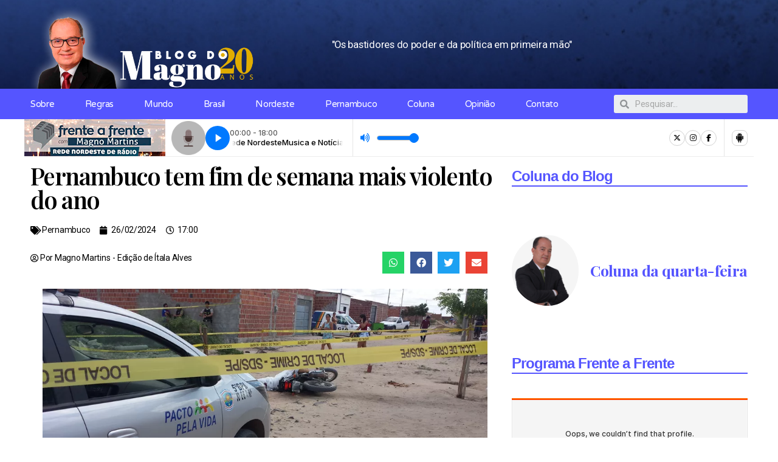

--- FILE ---
content_type: text/html; charset=UTF-8
request_url: https://blogdomagno.com.br/pernambuco-tem-fim-de-semana-mais-violento-do-ano/
body_size: 77889
content:
<!DOCTYPE html>
<html lang="pt-BR">
<head>
	<meta charset="UTF-8">
	<meta name="viewport" content="width=device-width, initial-scale=1.0, viewport-fit=cover" />		<title>Pernambuco tem fim de semana mais violento do ano &#8211; Blog do Magno</title>
<meta name='robots' content='max-image-preview:large' />

<!-- Google Tag Manager for WordPress by gtm4wp.com -->
<script data-cfasync="false" data-pagespeed-no-defer>
	var gtm4wp_datalayer_name = "dataLayer";
	var dataLayer = dataLayer || [];
</script>
<!-- End Google Tag Manager for WordPress by gtm4wp.com --><link rel='dns-prefetch' href='//www.googletagmanager.com' />
<link rel='dns-prefetch' href='//pagead2.googlesyndication.com' />
<link rel="alternate" type="application/rss+xml" title="Feed para Blog do Magno &raquo;" href="https://blogdomagno.com.br/feed/" />
<script>
window._wpemojiSettings = {"baseUrl":"https:\/\/s.w.org\/images\/core\/emoji\/14.0.0\/72x72\/","ext":".png","svgUrl":"https:\/\/s.w.org\/images\/core\/emoji\/14.0.0\/svg\/","svgExt":".svg","source":{"concatemoji":"https:\/\/blogdomagno.com.br\/wp-includes\/js\/wp-emoji-release.min.js?ver=6.2.8"}};
/*! This file is auto-generated */
!function(e,a,t){var n,r,o,i=a.createElement("canvas"),p=i.getContext&&i.getContext("2d");function s(e,t){p.clearRect(0,0,i.width,i.height),p.fillText(e,0,0);e=i.toDataURL();return p.clearRect(0,0,i.width,i.height),p.fillText(t,0,0),e===i.toDataURL()}function c(e){var t=a.createElement("script");t.src=e,t.defer=t.type="text/javascript",a.getElementsByTagName("head")[0].appendChild(t)}for(o=Array("flag","emoji"),t.supports={everything:!0,everythingExceptFlag:!0},r=0;r<o.length;r++)t.supports[o[r]]=function(e){if(p&&p.fillText)switch(p.textBaseline="top",p.font="600 32px Arial",e){case"flag":return s("\ud83c\udff3\ufe0f\u200d\u26a7\ufe0f","\ud83c\udff3\ufe0f\u200b\u26a7\ufe0f")?!1:!s("\ud83c\uddfa\ud83c\uddf3","\ud83c\uddfa\u200b\ud83c\uddf3")&&!s("\ud83c\udff4\udb40\udc67\udb40\udc62\udb40\udc65\udb40\udc6e\udb40\udc67\udb40\udc7f","\ud83c\udff4\u200b\udb40\udc67\u200b\udb40\udc62\u200b\udb40\udc65\u200b\udb40\udc6e\u200b\udb40\udc67\u200b\udb40\udc7f");case"emoji":return!s("\ud83e\udef1\ud83c\udffb\u200d\ud83e\udef2\ud83c\udfff","\ud83e\udef1\ud83c\udffb\u200b\ud83e\udef2\ud83c\udfff")}return!1}(o[r]),t.supports.everything=t.supports.everything&&t.supports[o[r]],"flag"!==o[r]&&(t.supports.everythingExceptFlag=t.supports.everythingExceptFlag&&t.supports[o[r]]);t.supports.everythingExceptFlag=t.supports.everythingExceptFlag&&!t.supports.flag,t.DOMReady=!1,t.readyCallback=function(){t.DOMReady=!0},t.supports.everything||(n=function(){t.readyCallback()},a.addEventListener?(a.addEventListener("DOMContentLoaded",n,!1),e.addEventListener("load",n,!1)):(e.attachEvent("onload",n),a.attachEvent("onreadystatechange",function(){"complete"===a.readyState&&t.readyCallback()})),(e=t.source||{}).concatemoji?c(e.concatemoji):e.wpemoji&&e.twemoji&&(c(e.twemoji),c(e.wpemoji)))}(window,document,window._wpemojiSettings);
</script>
<!-- blogdomagno.com.br is managing ads with Advanced Ads 2.0.10 – https://wpadvancedads.com/ --><script id="local-ready">
			window.advanced_ads_ready=function(e,a){a=a||"complete";var d=function(e){return"interactive"===a?"loading"!==e:"complete"===e};d(document.readyState)?e():document.addEventListener("readystatechange",(function(a){d(a.target.readyState)&&e()}),{once:"interactive"===a})},window.advanced_ads_ready_queue=window.advanced_ads_ready_queue||[];		</script>
		<style>
img.wp-smiley,
img.emoji {
	display: inline !important;
	border: none !important;
	box-shadow: none !important;
	height: 1em !important;
	width: 1em !important;
	margin: 0 0.07em !important;
	vertical-align: -0.1em !important;
	background: none !important;
	padding: 0 !important;
}
</style>
	
<link rel='stylesheet' id='ultimate_blocks-cgb-style-css-css' href='https://blogdomagno.com.br/wp-content/plugins/ultimate-blocks/dist/blocks.style.build.css?ver=3.5.0' media='all' />
<link rel='stylesheet' id='ultimate-blocks-pro-blocks-frontend-css-css' href='https://blogdomagno.com.br/wp-content/plugins/ultimate-blocks-pro/inc/blocks/css/ultimate-blocks-pro-blocks-frontend-styles.css?ver=3.4.9' media='all' />
<link rel='stylesheet' id='classic-theme-styles-css' href='https://blogdomagno.com.br/wp-includes/css/classic-themes.min.css?ver=6.2.8' media='all' />
<style id='global-styles-inline-css'>
body{--wp--preset--color--black: #000000;--wp--preset--color--cyan-bluish-gray: #abb8c3;--wp--preset--color--white: #ffffff;--wp--preset--color--pale-pink: #f78da7;--wp--preset--color--vivid-red: #cf2e2e;--wp--preset--color--luminous-vivid-orange: #ff6900;--wp--preset--color--luminous-vivid-amber: #fcb900;--wp--preset--color--light-green-cyan: #7bdcb5;--wp--preset--color--vivid-green-cyan: #00d084;--wp--preset--color--pale-cyan-blue: #8ed1fc;--wp--preset--color--vivid-cyan-blue: #0693e3;--wp--preset--color--vivid-purple: #9b51e0;--wp--preset--color--accent: #cd2653;--wp--preset--color--primary: #000000;--wp--preset--color--secondary: #6d6d6d;--wp--preset--color--subtle-background: #dcd7ca;--wp--preset--color--background: #f5efe0;--wp--preset--gradient--vivid-cyan-blue-to-vivid-purple: linear-gradient(135deg,rgba(6,147,227,1) 0%,rgb(155,81,224) 100%);--wp--preset--gradient--light-green-cyan-to-vivid-green-cyan: linear-gradient(135deg,rgb(122,220,180) 0%,rgb(0,208,130) 100%);--wp--preset--gradient--luminous-vivid-amber-to-luminous-vivid-orange: linear-gradient(135deg,rgba(252,185,0,1) 0%,rgba(255,105,0,1) 100%);--wp--preset--gradient--luminous-vivid-orange-to-vivid-red: linear-gradient(135deg,rgba(255,105,0,1) 0%,rgb(207,46,46) 100%);--wp--preset--gradient--very-light-gray-to-cyan-bluish-gray: linear-gradient(135deg,rgb(238,238,238) 0%,rgb(169,184,195) 100%);--wp--preset--gradient--cool-to-warm-spectrum: linear-gradient(135deg,rgb(74,234,220) 0%,rgb(151,120,209) 20%,rgb(207,42,186) 40%,rgb(238,44,130) 60%,rgb(251,105,98) 80%,rgb(254,248,76) 100%);--wp--preset--gradient--blush-light-purple: linear-gradient(135deg,rgb(255,206,236) 0%,rgb(152,150,240) 100%);--wp--preset--gradient--blush-bordeaux: linear-gradient(135deg,rgb(254,205,165) 0%,rgb(254,45,45) 50%,rgb(107,0,62) 100%);--wp--preset--gradient--luminous-dusk: linear-gradient(135deg,rgb(255,203,112) 0%,rgb(199,81,192) 50%,rgb(65,88,208) 100%);--wp--preset--gradient--pale-ocean: linear-gradient(135deg,rgb(255,245,203) 0%,rgb(182,227,212) 50%,rgb(51,167,181) 100%);--wp--preset--gradient--electric-grass: linear-gradient(135deg,rgb(202,248,128) 0%,rgb(113,206,126) 100%);--wp--preset--gradient--midnight: linear-gradient(135deg,rgb(2,3,129) 0%,rgb(40,116,252) 100%);--wp--preset--duotone--dark-grayscale: url('#wp-duotone-dark-grayscale');--wp--preset--duotone--grayscale: url('#wp-duotone-grayscale');--wp--preset--duotone--purple-yellow: url('#wp-duotone-purple-yellow');--wp--preset--duotone--blue-red: url('#wp-duotone-blue-red');--wp--preset--duotone--midnight: url('#wp-duotone-midnight');--wp--preset--duotone--magenta-yellow: url('#wp-duotone-magenta-yellow');--wp--preset--duotone--purple-green: url('#wp-duotone-purple-green');--wp--preset--duotone--blue-orange: url('#wp-duotone-blue-orange');--wp--preset--font-size--small: 18px;--wp--preset--font-size--medium: 20px;--wp--preset--font-size--large: 26.25px;--wp--preset--font-size--x-large: 42px;--wp--preset--font-size--normal: 21px;--wp--preset--font-size--larger: 32px;--wp--preset--spacing--20: 0.44rem;--wp--preset--spacing--30: 0.67rem;--wp--preset--spacing--40: 1rem;--wp--preset--spacing--50: 1.5rem;--wp--preset--spacing--60: 2.25rem;--wp--preset--spacing--70: 3.38rem;--wp--preset--spacing--80: 5.06rem;--wp--preset--shadow--natural: 6px 6px 9px rgba(0, 0, 0, 0.2);--wp--preset--shadow--deep: 12px 12px 50px rgba(0, 0, 0, 0.4);--wp--preset--shadow--sharp: 6px 6px 0px rgba(0, 0, 0, 0.2);--wp--preset--shadow--outlined: 6px 6px 0px -3px rgba(255, 255, 255, 1), 6px 6px rgba(0, 0, 0, 1);--wp--preset--shadow--crisp: 6px 6px 0px rgba(0, 0, 0, 1);}:where(.is-layout-flex){gap: 0.5em;}body .is-layout-flow > .alignleft{float: left;margin-inline-start: 0;margin-inline-end: 2em;}body .is-layout-flow > .alignright{float: right;margin-inline-start: 2em;margin-inline-end: 0;}body .is-layout-flow > .aligncenter{margin-left: auto !important;margin-right: auto !important;}body .is-layout-constrained > .alignleft{float: left;margin-inline-start: 0;margin-inline-end: 2em;}body .is-layout-constrained > .alignright{float: right;margin-inline-start: 2em;margin-inline-end: 0;}body .is-layout-constrained > .aligncenter{margin-left: auto !important;margin-right: auto !important;}body .is-layout-constrained > :where(:not(.alignleft):not(.alignright):not(.alignfull)){max-width: var(--wp--style--global--content-size);margin-left: auto !important;margin-right: auto !important;}body .is-layout-constrained > .alignwide{max-width: var(--wp--style--global--wide-size);}body .is-layout-flex{display: flex;}body .is-layout-flex{flex-wrap: wrap;align-items: center;}body .is-layout-flex > *{margin: 0;}:where(.wp-block-columns.is-layout-flex){gap: 2em;}.has-black-color{color: var(--wp--preset--color--black) !important;}.has-cyan-bluish-gray-color{color: var(--wp--preset--color--cyan-bluish-gray) !important;}.has-white-color{color: var(--wp--preset--color--white) !important;}.has-pale-pink-color{color: var(--wp--preset--color--pale-pink) !important;}.has-vivid-red-color{color: var(--wp--preset--color--vivid-red) !important;}.has-luminous-vivid-orange-color{color: var(--wp--preset--color--luminous-vivid-orange) !important;}.has-luminous-vivid-amber-color{color: var(--wp--preset--color--luminous-vivid-amber) !important;}.has-light-green-cyan-color{color: var(--wp--preset--color--light-green-cyan) !important;}.has-vivid-green-cyan-color{color: var(--wp--preset--color--vivid-green-cyan) !important;}.has-pale-cyan-blue-color{color: var(--wp--preset--color--pale-cyan-blue) !important;}.has-vivid-cyan-blue-color{color: var(--wp--preset--color--vivid-cyan-blue) !important;}.has-vivid-purple-color{color: var(--wp--preset--color--vivid-purple) !important;}.has-black-background-color{background-color: var(--wp--preset--color--black) !important;}.has-cyan-bluish-gray-background-color{background-color: var(--wp--preset--color--cyan-bluish-gray) !important;}.has-white-background-color{background-color: var(--wp--preset--color--white) !important;}.has-pale-pink-background-color{background-color: var(--wp--preset--color--pale-pink) !important;}.has-vivid-red-background-color{background-color: var(--wp--preset--color--vivid-red) !important;}.has-luminous-vivid-orange-background-color{background-color: var(--wp--preset--color--luminous-vivid-orange) !important;}.has-luminous-vivid-amber-background-color{background-color: var(--wp--preset--color--luminous-vivid-amber) !important;}.has-light-green-cyan-background-color{background-color: var(--wp--preset--color--light-green-cyan) !important;}.has-vivid-green-cyan-background-color{background-color: var(--wp--preset--color--vivid-green-cyan) !important;}.has-pale-cyan-blue-background-color{background-color: var(--wp--preset--color--pale-cyan-blue) !important;}.has-vivid-cyan-blue-background-color{background-color: var(--wp--preset--color--vivid-cyan-blue) !important;}.has-vivid-purple-background-color{background-color: var(--wp--preset--color--vivid-purple) !important;}.has-black-border-color{border-color: var(--wp--preset--color--black) !important;}.has-cyan-bluish-gray-border-color{border-color: var(--wp--preset--color--cyan-bluish-gray) !important;}.has-white-border-color{border-color: var(--wp--preset--color--white) !important;}.has-pale-pink-border-color{border-color: var(--wp--preset--color--pale-pink) !important;}.has-vivid-red-border-color{border-color: var(--wp--preset--color--vivid-red) !important;}.has-luminous-vivid-orange-border-color{border-color: var(--wp--preset--color--luminous-vivid-orange) !important;}.has-luminous-vivid-amber-border-color{border-color: var(--wp--preset--color--luminous-vivid-amber) !important;}.has-light-green-cyan-border-color{border-color: var(--wp--preset--color--light-green-cyan) !important;}.has-vivid-green-cyan-border-color{border-color: var(--wp--preset--color--vivid-green-cyan) !important;}.has-pale-cyan-blue-border-color{border-color: var(--wp--preset--color--pale-cyan-blue) !important;}.has-vivid-cyan-blue-border-color{border-color: var(--wp--preset--color--vivid-cyan-blue) !important;}.has-vivid-purple-border-color{border-color: var(--wp--preset--color--vivid-purple) !important;}.has-vivid-cyan-blue-to-vivid-purple-gradient-background{background: var(--wp--preset--gradient--vivid-cyan-blue-to-vivid-purple) !important;}.has-light-green-cyan-to-vivid-green-cyan-gradient-background{background: var(--wp--preset--gradient--light-green-cyan-to-vivid-green-cyan) !important;}.has-luminous-vivid-amber-to-luminous-vivid-orange-gradient-background{background: var(--wp--preset--gradient--luminous-vivid-amber-to-luminous-vivid-orange) !important;}.has-luminous-vivid-orange-to-vivid-red-gradient-background{background: var(--wp--preset--gradient--luminous-vivid-orange-to-vivid-red) !important;}.has-very-light-gray-to-cyan-bluish-gray-gradient-background{background: var(--wp--preset--gradient--very-light-gray-to-cyan-bluish-gray) !important;}.has-cool-to-warm-spectrum-gradient-background{background: var(--wp--preset--gradient--cool-to-warm-spectrum) !important;}.has-blush-light-purple-gradient-background{background: var(--wp--preset--gradient--blush-light-purple) !important;}.has-blush-bordeaux-gradient-background{background: var(--wp--preset--gradient--blush-bordeaux) !important;}.has-luminous-dusk-gradient-background{background: var(--wp--preset--gradient--luminous-dusk) !important;}.has-pale-ocean-gradient-background{background: var(--wp--preset--gradient--pale-ocean) !important;}.has-electric-grass-gradient-background{background: var(--wp--preset--gradient--electric-grass) !important;}.has-midnight-gradient-background{background: var(--wp--preset--gradient--midnight) !important;}.has-small-font-size{font-size: var(--wp--preset--font-size--small) !important;}.has-medium-font-size{font-size: var(--wp--preset--font-size--medium) !important;}.has-large-font-size{font-size: var(--wp--preset--font-size--large) !important;}.has-x-large-font-size{font-size: var(--wp--preset--font-size--x-large) !important;}
.wp-block-navigation a:where(:not(.wp-element-button)){color: inherit;}
:where(.wp-block-columns.is-layout-flex){gap: 2em;}
.wp-block-pullquote{font-size: 1.5em;line-height: 1.6;}
</style>
<link rel='stylesheet' id='ub-extension-style-css-css' href='https://blogdomagno.com.br/wp-content/plugins/ultimate-blocks/src/extensions/style.css?ver=6.2.8' media='all' />
<link rel='stylesheet' id='ultimate-blocks-pro-css' href='https://blogdomagno.com.br/wp-content/plugins/ultimate-blocks-pro/inc/frontend/css/ultimate-blocks-pro-frontend.css?ver=3.4.9' media='all' />
<link rel='stylesheet' id='twentytwenty-style-css' href='https://blogdomagno.com.br/wp-content/themes/twentytwenty/style.css?ver=2.0' media='all' />
<style id='twentytwenty-style-inline-css'>
.color-accent,.color-accent-hover:hover,.color-accent-hover:focus,:root .has-accent-color,.has-drop-cap:not(:focus):first-letter,.wp-block-button.is-style-outline,a { color: #cd2653; }blockquote,.border-color-accent,.border-color-accent-hover:hover,.border-color-accent-hover:focus { border-color: #cd2653; }button,.button,.faux-button,.wp-block-button__link,.wp-block-file .wp-block-file__button,input[type="button"],input[type="reset"],input[type="submit"],.bg-accent,.bg-accent-hover:hover,.bg-accent-hover:focus,:root .has-accent-background-color,.comment-reply-link { background-color: #cd2653; }.fill-children-accent,.fill-children-accent * { fill: #cd2653; }body,.entry-title a,:root .has-primary-color { color: #000000; }:root .has-primary-background-color { background-color: #000000; }cite,figcaption,.wp-caption-text,.post-meta,.entry-content .wp-block-archives li,.entry-content .wp-block-categories li,.entry-content .wp-block-latest-posts li,.wp-block-latest-comments__comment-date,.wp-block-latest-posts__post-date,.wp-block-embed figcaption,.wp-block-image figcaption,.wp-block-pullquote cite,.comment-metadata,.comment-respond .comment-notes,.comment-respond .logged-in-as,.pagination .dots,.entry-content hr:not(.has-background),hr.styled-separator,:root .has-secondary-color { color: #6d6d6d; }:root .has-secondary-background-color { background-color: #6d6d6d; }pre,fieldset,input,textarea,table,table *,hr { border-color: #dcd7ca; }caption,code,code,kbd,samp,.wp-block-table.is-style-stripes tbody tr:nth-child(odd),:root .has-subtle-background-background-color { background-color: #dcd7ca; }.wp-block-table.is-style-stripes { border-bottom-color: #dcd7ca; }.wp-block-latest-posts.is-grid li { border-top-color: #dcd7ca; }:root .has-subtle-background-color { color: #dcd7ca; }body:not(.overlay-header) .primary-menu > li > a,body:not(.overlay-header) .primary-menu > li > .icon,.modal-menu a,.footer-menu a, .footer-widgets a,#site-footer .wp-block-button.is-style-outline,.wp-block-pullquote:before,.singular:not(.overlay-header) .entry-header a,.archive-header a,.header-footer-group .color-accent,.header-footer-group .color-accent-hover:hover { color: #cd2653; }.social-icons a,#site-footer button:not(.toggle),#site-footer .button,#site-footer .faux-button,#site-footer .wp-block-button__link,#site-footer .wp-block-file__button,#site-footer input[type="button"],#site-footer input[type="reset"],#site-footer input[type="submit"] { background-color: #cd2653; }.header-footer-group,body:not(.overlay-header) #site-header .toggle,.menu-modal .toggle { color: #000000; }body:not(.overlay-header) .primary-menu ul { background-color: #000000; }body:not(.overlay-header) .primary-menu > li > ul:after { border-bottom-color: #000000; }body:not(.overlay-header) .primary-menu ul ul:after { border-left-color: #000000; }.site-description,body:not(.overlay-header) .toggle-inner .toggle-text,.widget .post-date,.widget .rss-date,.widget_archive li,.widget_categories li,.widget cite,.widget_pages li,.widget_meta li,.widget_nav_menu li,.powered-by-wordpress,.to-the-top,.singular .entry-header .post-meta,.singular:not(.overlay-header) .entry-header .post-meta a { color: #6d6d6d; }.header-footer-group pre,.header-footer-group fieldset,.header-footer-group input,.header-footer-group textarea,.header-footer-group table,.header-footer-group table *,.footer-nav-widgets-wrapper,#site-footer,.menu-modal nav *,.footer-widgets-outer-wrapper,.footer-top { border-color: #dcd7ca; }.header-footer-group table caption,body:not(.overlay-header) .header-inner .toggle-wrapper::before { background-color: #dcd7ca; }
</style>
<link rel='stylesheet' id='twentytwenty-print-style-css' href='https://blogdomagno.com.br/wp-content/themes/twentytwenty/print.css?ver=2.0' media='print' />
<link rel='stylesheet' id='elementor-icons-css' href='https://blogdomagno.com.br/wp-content/plugins/elementor/assets/lib/eicons/css/elementor-icons.min.css?ver=5.15.0' media='all' />
<link rel='stylesheet' id='elementor-frontend-css' href='https://blogdomagno.com.br/wp-content/plugins/elementor/assets/css/frontend-lite.min.css?ver=3.6.8' media='all' />
<link rel='stylesheet' id='elementor-post-65-css' href='https://blogdomagno.com.br/wp-content/uploads/elementor/css/post-65.css?ver=1689958777' media='all' />
<link rel='stylesheet' id='elementor-pro-css' href='https://blogdomagno.com.br/wp-content/plugins/elementor-pro/assets/css/frontend-lite.min.css?ver=3.7.3' media='all' />
<link rel='stylesheet' id='elementor-global-css' href='https://blogdomagno.com.br/wp-content/uploads/elementor/css/global.css?ver=1689958777' media='all' />
<link rel='stylesheet' id='elementor-post-91-css' href='https://blogdomagno.com.br/wp-content/uploads/elementor/css/post-91.css?ver=1768916078' media='all' />
<link rel='stylesheet' id='elementor-post-88-css' href='https://blogdomagno.com.br/wp-content/uploads/elementor/css/post-88.css?ver=1696939433' media='all' />
<link rel='stylesheet' id='elementor-post-85-css' href='https://blogdomagno.com.br/wp-content/uploads/elementor/css/post-85.css?ver=1693877344' media='all' />
<link rel='stylesheet' id='ecs-styles-css' href='https://blogdomagno.com.br/wp-content/plugins/ele-custom-skin/assets/css/ecs-style.css?ver=3.1.7' media='all' />
<link rel='stylesheet' id='elementor-post-76-css' href='https://blogdomagno.com.br/wp-content/uploads/elementor/css/post-76.css?ver=1720622201' media='all' />
<link rel='stylesheet' id='google-fonts-1-css' href='https://fonts.googleapis.com/css?family=Roboto%3A100%2C100italic%2C200%2C200italic%2C300%2C300italic%2C400%2C400italic%2C500%2C500italic%2C600%2C600italic%2C700%2C700italic%2C800%2C800italic%2C900%2C900italic%7CRoboto+Slab%3A100%2C100italic%2C200%2C200italic%2C300%2C300italic%2C400%2C400italic%2C500%2C500italic%2C600%2C600italic%2C700%2C700italic%2C800%2C800italic%2C900%2C900italic%7CVarela+Round%3A100%2C100italic%2C200%2C200italic%2C300%2C300italic%2C400%2C400italic%2C500%2C500italic%2C600%2C600italic%2C700%2C700italic%2C800%2C800italic%2C900%2C900italic%7CMontserrat%3A100%2C100italic%2C200%2C200italic%2C300%2C300italic%2C400%2C400italic%2C500%2C500italic%2C600%2C600italic%2C700%2C700italic%2C800%2C800italic%2C900%2C900italic&#038;display=auto&#038;ver=6.2.8' media='all' />
<link rel='stylesheet' id='elementor-icons-shared-0-css' href='https://blogdomagno.com.br/wp-content/plugins/elementor/assets/lib/font-awesome/css/fontawesome.min.css?ver=5.15.3' media='all' />
<link rel='stylesheet' id='elementor-icons-fa-solid-css' href='https://blogdomagno.com.br/wp-content/plugins/elementor/assets/lib/font-awesome/css/solid.min.css?ver=5.15.3' media='all' />
<link rel='stylesheet' id='elementor-icons-fa-brands-css' href='https://blogdomagno.com.br/wp-content/plugins/elementor/assets/lib/font-awesome/css/brands.min.css?ver=5.15.3' media='all' />
<script src='https://blogdomagno.com.br/wp-includes/js/jquery/jquery.min.js?ver=3.6.4' id='jquery-core-js'></script>
<script src='https://blogdomagno.com.br/wp-includes/js/jquery/jquery-migrate.min.js?ver=3.4.0' id='jquery-migrate-js'></script>
<script src='https://blogdomagno.com.br/wp-content/plugins/ultimate-blocks-pro/inc/frontend/js/ultimate-blocks-pro-frontend.js?ver=3.4.9' id='ultimate-blocks-pro-js'></script>
<script id='advanced-ads-advanced-js-js-extra'>
var advads_options = {"blog_id":"1","privacy":{"enabled":false,"state":"not_needed"}};
</script>
<script src='https://blogdomagno.com.br/wp-content/plugins/advanced-ads/public/assets/js/advanced.min.js?ver=2.0.10' id='advanced-ads-advanced-js-js'></script>
<script src='https://blogdomagno.com.br/wp-content/themes/twentytwenty/assets/js/index.js?ver=2.0' id='twentytwenty-js-js' async></script>
<script id='twentytwenty-js-js-after'>
window.addEventListener( "load", function() {

				if ( typeof jQuery === "undefined" ) {
					return;
				}

				jQuery( document ).on( "wpformsPageChange wpformsShowConditionalsField", function() {

					if ( typeof twentytwenty === "undefined" || typeof twentytwenty.intrinsicRatioVideos === "undefined" || typeof twentytwenty.intrinsicRatioVideos.makeFit === "undefined" ) {
						return;
					}

					twentytwenty.intrinsicRatioVideos.makeFit();
				} );

				jQuery( document ).on( "wpformsRichTextEditorInit", function( e, editor ) {

					jQuery( editor.container ).find( "iframe" ).addClass( "intrinsic-ignore" );
				} );
			} );
</script>
<script src='https://blogdomagno.com.br/wp-content/plugins/ultimate-blocks/src/blocks/image-slider/swiper-bundle.js?ver=3.5.0' id='ultimate_blocks-swiper-js'></script>
<script id='ecs_ajax_load-js-extra'>
var ecs_ajax_params = {"ajaxurl":"https:\/\/blogdomagno.com.br\/wp-admin\/admin-ajax.php","posts":"{\"page\":0,\"name\":\"pernambuco-tem-fim-de-semana-mais-violento-do-ano\",\"error\":\"\",\"m\":\"\",\"p\":0,\"post_parent\":\"\",\"subpost\":\"\",\"subpost_id\":\"\",\"attachment\":\"\",\"attachment_id\":0,\"pagename\":\"\",\"page_id\":0,\"second\":\"\",\"minute\":\"\",\"hour\":\"\",\"day\":0,\"monthnum\":0,\"year\":0,\"w\":0,\"category_name\":\"\",\"tag\":\"\",\"cat\":\"\",\"tag_id\":\"\",\"author\":\"\",\"author_name\":\"\",\"feed\":\"\",\"tb\":\"\",\"paged\":0,\"meta_key\":\"\",\"meta_value\":\"\",\"preview\":\"\",\"s\":\"\",\"sentence\":\"\",\"title\":\"\",\"fields\":\"\",\"menu_order\":\"\",\"embed\":\"\",\"category__in\":[],\"category__not_in\":[],\"category__and\":[],\"post__in\":[],\"post__not_in\":[],\"post_name__in\":[],\"tag__in\":[],\"tag__not_in\":[],\"tag__and\":[],\"tag_slug__in\":[],\"tag_slug__and\":[],\"post_parent__in\":[],\"post_parent__not_in\":[],\"author__in\":[],\"author__not_in\":[],\"search_columns\":[],\"post_type\":[\"post\",\"page\",\"e-landing-page\"],\"ignore_sticky_posts\":false,\"suppress_filters\":false,\"cache_results\":true,\"update_post_term_cache\":true,\"update_menu_item_cache\":false,\"lazy_load_term_meta\":true,\"update_post_meta_cache\":true,\"posts_per_page\":10,\"nopaging\":false,\"comments_per_page\":\"50\",\"no_found_rows\":false,\"order\":\"DESC\"}"};
</script>
<script src='https://blogdomagno.com.br/wp-content/plugins/ele-custom-skin/assets/js/ecs_ajax_pagination.js?ver=3.1.7' id='ecs_ajax_load-js'></script>
<script src='https://blogdomagno.com.br/wp-content/plugins/ele-custom-skin/assets/js/ecs.js?ver=3.1.7' id='ecs-script-js'></script>
<link rel="https://api.w.org/" href="https://blogdomagno.com.br/wp-json/" /><link rel="alternate" type="application/json" href="https://blogdomagno.com.br/wp-json/wp/v2/posts/57920" /><link rel="EditURI" type="application/rsd+xml" title="RSD" href="https://blogdomagno.com.br/xmlrpc.php?rsd" />
<link rel="wlwmanifest" type="application/wlwmanifest+xml" href="https://blogdomagno.com.br/wp-includes/wlwmanifest.xml" />
<meta name="generator" content="WordPress 6.2.8" />
<link rel="canonical" href="https://blogdomagno.com.br/pernambuco-tem-fim-de-semana-mais-violento-do-ano/" />
<link rel='shortlink' href='https://blogdomagno.com.br/?p=57920' />
<link rel="alternate" type="application/json+oembed" href="https://blogdomagno.com.br/wp-json/oembed/1.0/embed?url=https%3A%2F%2Fblogdomagno.com.br%2Fpernambuco-tem-fim-de-semana-mais-violento-do-ano%2F" />
<link rel="alternate" type="text/xml+oembed" href="https://blogdomagno.com.br/wp-json/oembed/1.0/embed?url=https%3A%2F%2Fblogdomagno.com.br%2Fpernambuco-tem-fim-de-semana-mais-violento-do-ano%2F&#038;format=xml" />
<meta name="generator" content="Site Kit by Google 1.170.0" /><!-- OG TAGS -->
<meta property="og:site_name" content="Blog do Magno">
<meta property="fb:admins" content="585782999721478">
<meta property="og:title" content="Pernambuco tem fim de semana mais violento do ano |  Blog do Magno">
<meta property="og:description" content="">
<meta property="og:url" content="https://blogdomagno.com.br/pernambuco-tem-fim-de-semana-mais-violento-do-ano/">
<meta property="og:type" content="article">
<meta property="og:image" content="https://blogdomagno.com.br/wp-content/uploads/2023/02/violencia.webp">
<meta property="article:section" content="Pernambuco">
<meta property="article:publisher" content="https://www.facebook.com/blogdomagnomartins">

<!-- Google Tag Manager for WordPress by gtm4wp.com -->
<!-- GTM Container placement set to off -->
<script data-cfasync="false" data-pagespeed-no-defer>
	var dataLayer_content = {"pagePostType":"post","pagePostType2":"single-post","pageCategory":["pernambuco"],"pagePostAuthor":"Ítala Alves"};
	dataLayer.push( dataLayer_content );
</script>
<script data-cfasync="false" data-pagespeed-no-defer>
	console.warn && console.warn("[GTM4WP] Google Tag Manager container code placement set to OFF !!!");
	console.warn && console.warn("[GTM4WP] Data layer codes are active but GTM container must be loaded using custom coding !!!");
</script>
<!-- End Google Tag Manager for WordPress by gtm4wp.com --><script type="text/javascript">
		var advadsCfpQueue = [];
		var advadsCfpAd = function( adID ){
			if ( 'undefined' == typeof advadsProCfp ) { advadsCfpQueue.push( adID ) } else { advadsProCfp.addElement( adID ) }
		};
		</script>
			<script>document.documentElement.className = document.documentElement.className.replace( 'no-js', 'js' );</script>
	
<!-- Meta-etiquetas do Google AdSense adicionado pelo Site Kit -->
<meta name="google-adsense-platform-account" content="ca-host-pub-2644536267352236">
<meta name="google-adsense-platform-domain" content="sitekit.withgoogle.com">
<!-- Fim das meta-etiquetas do Google AdSense adicionado pelo Site Kit -->
<meta property="fb:app_id" content="585782999721478" />
<!-- Snippet do Gerenciador de Tags do Google adicionado pelo Site Kit -->
<script>
			( function( w, d, s, l, i ) {
				w[l] = w[l] || [];
				w[l].push( {'gtm.start': new Date().getTime(), event: 'gtm.js'} );
				var f = d.getElementsByTagName( s )[0],
					j = d.createElement( s ), dl = l != 'dataLayer' ? '&l=' + l : '';
				j.async = true;
				j.src = 'https://www.googletagmanager.com/gtm.js?id=' + i + dl;
				f.parentNode.insertBefore( j, f );
			} )( window, document, 'script', 'dataLayer', 'GTM-P8LFDKF' );
			
</script>

<!-- Fim do código do Gerenciador de Etiquetas do Google adicionado pelo Site Kit -->

<!-- Código do Google Adsense adicionado pelo Site Kit -->
<script async src="https://pagead2.googlesyndication.com/pagead/js/adsbygoogle.js?client=ca-pub-9037404469046755&amp;host=ca-host-pub-2644536267352236" crossorigin="anonymous"></script>

<!-- Fim do código do Google AdSense adicionado pelo Site Kit -->
<link rel="icon" href="https://blogdomagno.com.br/wp-content/uploads/2022/07/favicon-150x150.png" sizes="32x32" />
<link rel="icon" href="https://blogdomagno.com.br/wp-content/uploads/2022/07/favicon-300x300.png" sizes="192x192" />
<link rel="apple-touch-icon" href="https://blogdomagno.com.br/wp-content/uploads/2022/07/favicon-300x300.png" />
<meta name="msapplication-TileImage" content="https://blogdomagno.com.br/wp-content/uploads/2022/07/favicon-300x300.png" />
</head>
<body class="post-template-default single single-post postid-57920 single-format-standard wp-embed-responsive singular enable-search-modal has-post-thumbnail has-single-pagination showing-comments show-avatars footer-top-visible elementor-default elementor-template-full-width elementor-kit-65 aa-prefix-local- elementor-page-85">

		<header data-elementor-type="header" data-elementor-id="91" class="elementor elementor-91 elementor-location-header">
								<header class="elementor-section elementor-top-section elementor-element elementor-element-1a6c91a5 elementor-section-full_width elementor-section-height-min-height elementor-section-content-bottom elementor-section-height-default elementor-section-items-middle" data-id="1a6c91a5" data-element_type="section" id="menu" data-settings="{&quot;background_background&quot;:&quot;classic&quot;,&quot;background_motion_fx_motion_fx_scrolling&quot;:&quot;yes&quot;,&quot;background_motion_fx_scale_effect&quot;:&quot;yes&quot;,&quot;background_motion_fx_scale_direction&quot;:&quot;out-in&quot;,&quot;background_motion_fx_scale_speed&quot;:{&quot;unit&quot;:&quot;px&quot;,&quot;size&quot;:4,&quot;sizes&quot;:[]},&quot;background_motion_fx_scale_range&quot;:{&quot;unit&quot;:&quot;%&quot;,&quot;size&quot;:&quot;&quot;,&quot;sizes&quot;:{&quot;start&quot;:20,&quot;end&quot;:80}},&quot;background_motion_fx_devices&quot;:[&quot;desktop&quot;,&quot;tablet&quot;,&quot;mobile&quot;]}">
						<div class="elementor-container elementor-column-gap-no">
					<div class="elementor-column elementor-col-100 elementor-top-column elementor-element elementor-element-7a99588f" data-id="7a99588f" data-element_type="column">
			<div class="elementor-widget-wrap elementor-element-populated">
								<section class="elementor-section elementor-inner-section elementor-element elementor-element-78d33db5 elementor-section-height-min-height elementor-section-content-bottom elementor-section-boxed elementor-section-height-default" data-id="78d33db5" data-element_type="section">
						<div class="elementor-container elementor-column-gap-no">
					<div class="elementor-column elementor-col-33 elementor-inner-column elementor-element elementor-element-58cdb9b6" data-id="58cdb9b6" data-element_type="column">
			<div class="elementor-widget-wrap elementor-element-populated">
								<div class="elementor-element elementor-element-37a43e57 elementor-widget elementor-widget-image" data-id="37a43e57" data-element_type="widget" data-widget_type="image.default">
				<div class="elementor-widget-container">
			<style>/*! elementor - v3.6.8 - 27-07-2022 */
.elementor-widget-image{text-align:center}.elementor-widget-image a{display:inline-block}.elementor-widget-image a img[src$=".svg"]{width:48px}.elementor-widget-image img{vertical-align:middle;display:inline-block}</style>													<a href="https://blogdomagno.com.br">
							<img width="700" height="267" src="https://blogdomagno.com.br/wp-content/uploads/2026/01/bdm-20anos-destaque.png" class="attachment-full size-full" alt="" loading="lazy" srcset="https://blogdomagno.com.br/wp-content/uploads/2026/01/bdm-20anos-destaque.png 700w, https://blogdomagno.com.br/wp-content/uploads/2026/01/bdm-20anos-destaque-300x114.png 300w" sizes="(max-width: 700px) 100vw, 700px" />								</a>
															</div>
				</div>
					</div>
		</div>
				<div class="elementor-column elementor-col-33 elementor-inner-column elementor-element elementor-element-2d514a35" data-id="2d514a35" data-element_type="column">
			<div class="elementor-widget-wrap elementor-element-populated">
								<div class="elementor-element elementor-element-7c323d68 elementor-widget elementor-widget-text-editor" data-id="7c323d68" data-element_type="widget" data-widget_type="text-editor.default">
				<div class="elementor-widget-container">
			<style>/*! elementor - v3.6.8 - 27-07-2022 */
.elementor-widget-text-editor.elementor-drop-cap-view-stacked .elementor-drop-cap{background-color:#818a91;color:#fff}.elementor-widget-text-editor.elementor-drop-cap-view-framed .elementor-drop-cap{color:#818a91;border:3px solid;background-color:transparent}.elementor-widget-text-editor:not(.elementor-drop-cap-view-default) .elementor-drop-cap{margin-top:8px}.elementor-widget-text-editor:not(.elementor-drop-cap-view-default) .elementor-drop-cap-letter{width:1em;height:1em}.elementor-widget-text-editor .elementor-drop-cap{float:left;text-align:center;line-height:1;font-size:50px}.elementor-widget-text-editor .elementor-drop-cap-letter{display:inline-block}</style>				&quot;Os bastidores do poder e da política em primeira mão&quot;						</div>
				</div>
					</div>
		</div>
				<div class="elementor-column elementor-col-33 elementor-inner-column elementor-element elementor-element-63788401 elementor-hidden-mobile" data-id="63788401" data-element_type="column">
			<div class="elementor-widget-wrap">
									</div>
		</div>
							</div>
		</section>
				<section class="elementor-section elementor-inner-section elementor-element elementor-element-26db6f9b elementor-section-content-bottom elementor-section-boxed elementor-section-height-default elementor-section-height-default" data-id="26db6f9b" data-element_type="section" data-settings="{&quot;background_background&quot;:&quot;classic&quot;}">
						<div class="elementor-container elementor-column-gap-no">
					<div class="elementor-column elementor-col-50 elementor-inner-column elementor-element elementor-element-68db6525" data-id="68db6525" data-element_type="column">
			<div class="elementor-widget-wrap elementor-element-populated">
								<div class="elementor-element elementor-element-4585d3a4 elementor-nav-menu__align-left elementor-nav-menu--stretch elementor-nav-menu__text-align-center elementor-nav-menu--dropdown-tablet elementor-nav-menu--toggle elementor-nav-menu--burger elementor-widget elementor-widget-nav-menu" data-id="4585d3a4" data-element_type="widget" data-settings="{&quot;full_width&quot;:&quot;stretch&quot;,&quot;submenu_icon&quot;:{&quot;value&quot;:&quot;&lt;i class=\&quot;fas fa-chevron-down\&quot;&gt;&lt;\/i&gt;&quot;,&quot;library&quot;:&quot;fa-solid&quot;},&quot;layout&quot;:&quot;horizontal&quot;,&quot;toggle&quot;:&quot;burger&quot;}" data-widget_type="nav-menu.default">
				<div class="elementor-widget-container">
			<link rel="stylesheet" href="https://blogdomagno.com.br/wp-content/plugins/elementor-pro/assets/css/widget-nav-menu.min.css">			<nav migration_allowed="1" migrated="0" role="navigation" class="elementor-nav-menu--main elementor-nav-menu__container elementor-nav-menu--layout-horizontal e--pointer-underline e--animation-drop-out">
				<ul id="menu-1-4585d3a4" class="elementor-nav-menu"><li class="menu-item menu-item-type-post_type menu-item-object-page menu-item-59"><a href="https://blogdomagno.com.br/sobre/" class="elementor-item">Sobre</a></li>
<li class="menu-item menu-item-type-post_type menu-item-object-page menu-item-58"><a href="https://blogdomagno.com.br/regras/" class="elementor-item">Regras</a></li>
<li class="menu-item menu-item-type-taxonomy menu-item-object-category menu-item-188"><a href="https://blogdomagno.com.br/categoria/mundo/" class="elementor-item">Mundo</a></li>
<li class="menu-item menu-item-type-taxonomy menu-item-object-category menu-item-172"><a href="https://blogdomagno.com.br/categoria/brasil/" class="elementor-item">Brasil</a></li>
<li class="menu-item menu-item-type-taxonomy menu-item-object-category menu-item-174"><a href="https://blogdomagno.com.br/categoria/nordeste/" class="elementor-item">Nordeste</a></li>
<li class="menu-item menu-item-type-taxonomy menu-item-object-category current-post-ancestor current-menu-parent current-post-parent menu-item-171"><a href="https://blogdomagno.com.br/categoria/pernambuco/" class="elementor-item">Pernambuco</a></li>
<li class="menu-item menu-item-type-taxonomy menu-item-object-category menu-item-173"><a href="https://blogdomagno.com.br/categoria/coluna/" class="elementor-item">Coluna</a></li>
<li class="menu-item menu-item-type-taxonomy menu-item-object-category menu-item-175"><a href="https://blogdomagno.com.br/categoria/opiniao/" class="elementor-item">Opinião</a></li>
<li class="menu-item menu-item-type-post_type menu-item-object-page menu-item-27463"><a href="https://blogdomagno.com.br/contato/" class="elementor-item">Contato</a></li>
</ul>			</nav>
					<div class="elementor-menu-toggle" role="button" tabindex="0" aria-label="Alternar menu" aria-expanded="false">
			<i aria-hidden="true" role="presentation" class="elementor-menu-toggle__icon--open eicon-menu-bar"></i><i aria-hidden="true" role="presentation" class="elementor-menu-toggle__icon--close eicon-close"></i>			<span class="elementor-screen-only">Menu</span>
		</div>
			<nav class="elementor-nav-menu--dropdown elementor-nav-menu__container" role="navigation" aria-hidden="true">
				<ul id="menu-2-4585d3a4" class="elementor-nav-menu"><li class="menu-item menu-item-type-post_type menu-item-object-page menu-item-59"><a href="https://blogdomagno.com.br/sobre/" class="elementor-item" tabindex="-1">Sobre</a></li>
<li class="menu-item menu-item-type-post_type menu-item-object-page menu-item-58"><a href="https://blogdomagno.com.br/regras/" class="elementor-item" tabindex="-1">Regras</a></li>
<li class="menu-item menu-item-type-taxonomy menu-item-object-category menu-item-188"><a href="https://blogdomagno.com.br/categoria/mundo/" class="elementor-item" tabindex="-1">Mundo</a></li>
<li class="menu-item menu-item-type-taxonomy menu-item-object-category menu-item-172"><a href="https://blogdomagno.com.br/categoria/brasil/" class="elementor-item" tabindex="-1">Brasil</a></li>
<li class="menu-item menu-item-type-taxonomy menu-item-object-category menu-item-174"><a href="https://blogdomagno.com.br/categoria/nordeste/" class="elementor-item" tabindex="-1">Nordeste</a></li>
<li class="menu-item menu-item-type-taxonomy menu-item-object-category current-post-ancestor current-menu-parent current-post-parent menu-item-171"><a href="https://blogdomagno.com.br/categoria/pernambuco/" class="elementor-item" tabindex="-1">Pernambuco</a></li>
<li class="menu-item menu-item-type-taxonomy menu-item-object-category menu-item-173"><a href="https://blogdomagno.com.br/categoria/coluna/" class="elementor-item" tabindex="-1">Coluna</a></li>
<li class="menu-item menu-item-type-taxonomy menu-item-object-category menu-item-175"><a href="https://blogdomagno.com.br/categoria/opiniao/" class="elementor-item" tabindex="-1">Opinião</a></li>
<li class="menu-item menu-item-type-post_type menu-item-object-page menu-item-27463"><a href="https://blogdomagno.com.br/contato/" class="elementor-item" tabindex="-1">Contato</a></li>
</ul>			</nav>
				</div>
				</div>
					</div>
		</div>
				<div class="elementor-column elementor-col-50 elementor-inner-column elementor-element elementor-element-2d04484f" data-id="2d04484f" data-element_type="column">
			<div class="elementor-widget-wrap elementor-element-populated">
								<div class="elementor-element elementor-element-6103bdf7 elementor-search-form--skin-minimal elementor-widget elementor-widget-search-form" data-id="6103bdf7" data-element_type="widget" data-settings="{&quot;skin&quot;:&quot;minimal&quot;}" data-widget_type="search-form.default">
				<div class="elementor-widget-container">
			<link rel="stylesheet" href="https://blogdomagno.com.br/wp-content/plugins/elementor-pro/assets/css/widget-theme-elements.min.css">		<form class="elementor-search-form" role="search" action="https://blogdomagno.com.br" method="get">
									<div class="elementor-search-form__container">
									<div class="elementor-search-form__icon">
						<i aria-hidden="true" class="fas fa-search"></i>						<span class="elementor-screen-only">Pesquisar</span>
					</div>
								<input placeholder="Pesquisar..." class="elementor-search-form__input" type="search" name="s" title="Pesquisar" value="">
															</div>
		</form>
				</div>
				</div>
					</div>
		</div>
							</div>
		</section>
				<section class="elementor-section elementor-inner-section elementor-element elementor-element-07bd5ae elementor-section-boxed elementor-section-height-default elementor-section-height-default" data-id="07bd5ae" data-element_type="section" data-settings="{&quot;background_background&quot;:&quot;classic&quot;}">
						<div class="elementor-container elementor-column-gap-default">
					<div class="elementor-column elementor-col-50 elementor-inner-column elementor-element elementor-element-baffb34" data-id="baffb34" data-element_type="column" data-settings="{&quot;background_background&quot;:&quot;classic&quot;}">
			<div class="elementor-widget-wrap elementor-element-populated">
								<div class="elementor-element elementor-element-79c128a elementor-widget elementor-widget-image" data-id="79c128a" data-element_type="widget" data-widget_type="image.default">
				<div class="elementor-widget-container">
																<a href="https://rede-nordeste.com/" target="_blank">
							<img width="232" height="61" src="https://blogdomagno.com.br/wp-content/uploads/2022/07/frente-a-frente.png" class="attachment-full size-full" alt="Rede Nordeste de Rádio - Programa Frente a Frente com Magno Martins" loading="lazy" />								</a>
															</div>
				</div>
					</div>
		</div>
				<div class="elementor-column elementor-col-50 elementor-inner-column elementor-element elementor-element-1b4ac14" data-id="1b4ac14" data-element_type="column">
			<div class="elementor-widget-wrap elementor-element-populated">
								<div class="elementor-element elementor-element-f5b44de elementor-widget elementor-widget-html" data-id="f5b44de" data-element_type="widget" data-widget_type="html.default">
				<div class="elementor-widget-container">
			<iframe frameborder="0" style="display: block; position: relative; z-index: 11; width: 100%; height: 63px; " src="https://d1uzdx1j6g4d0a.cloudfront.net/players/topo/18/1388?identifier=Barra%20Blog%20do%20Magno&source=3588"></iframe>		</div>
				</div>
					</div>
		</div>
							</div>
		</section>
					</div>
		</div>
							</div>
		</header>
						</header>
				<div data-elementor-type="single-post" data-elementor-id="85" class="elementor elementor-85 elementor-location-single post-57920 post type-post status-publish format-standard has-post-thumbnail hentry category-pernambuco">
								<section class="elementor-section elementor-top-section elementor-element elementor-element-1e9bc069 elementor-section-boxed elementor-section-height-default elementor-section-height-default" data-id="1e9bc069" data-element_type="section" id="conteudo">
						<div class="elementor-container elementor-column-gap-default">
					<div class="elementor-column elementor-col-50 elementor-top-column elementor-element elementor-element-6aef2b1" data-id="6aef2b1" data-element_type="column">
			<div class="elementor-widget-wrap elementor-element-populated">
								<div class="elementor-element elementor-element-6c7133e elementor-grid-1 elementor-posts--thumbnail-top elementor-grid-tablet-2 elementor-grid-mobile-1 elementor-widget elementor-widget-posts" data-id="6c7133e" data-element_type="widget" data-settings="{&quot;custom_columns&quot;:&quot;1&quot;,&quot;custom_columns_tablet&quot;:&quot;2&quot;,&quot;custom_columns_mobile&quot;:&quot;1&quot;,&quot;custom_row_gap&quot;:{&quot;unit&quot;:&quot;px&quot;,&quot;size&quot;:35,&quot;sizes&quot;:[]},&quot;custom_row_gap_tablet&quot;:{&quot;unit&quot;:&quot;px&quot;,&quot;size&quot;:&quot;&quot;,&quot;sizes&quot;:[]},&quot;custom_row_gap_mobile&quot;:{&quot;unit&quot;:&quot;px&quot;,&quot;size&quot;:&quot;&quot;,&quot;sizes&quot;:[]}}" data-widget_type="posts.custom">
				<div class="elementor-widget-container">
			<link rel="stylesheet" href="https://blogdomagno.com.br/wp-content/plugins/elementor-pro/assets/css/widget-posts.min.css">      <div class="ecs-posts elementor-posts-container elementor-posts   elementor-grid elementor-posts--skin-custom" data-settings="{&quot;current_page&quot;:1,&quot;max_num_pages&quot;:0,&quot;load_method&quot;:&quot;&quot;,&quot;widget_id&quot;:&quot;6c7133e&quot;,&quot;post_id&quot;:57920,&quot;theme_id&quot;:85,&quot;change_url&quot;:false,&quot;reinit_js&quot;:false}">
      		<article id="post-57920" class="elementor-post elementor-grid-item ecs-post-loop post-57920 post type-post status-publish format-standard has-post-thumbnail hentry category-pernambuco">
				<div data-elementor-type="loop" data-elementor-id="76" class="elementor elementor-76 elementor-location-single post-57920 post type-post status-publish format-standard has-post-thumbnail hentry category-pernambuco">
								<section class="elementor-section elementor-top-section elementor-element elementor-element-77ab4c70 elementor-section-content-top elementor-section-boxed elementor-section-height-default elementor-section-height-default" data-id="77ab4c70" data-element_type="section">
						<div class="elementor-container elementor-column-gap-default">
					<div class="elementor-column elementor-col-100 elementor-top-column elementor-element elementor-element-568c96a7" data-id="568c96a7" data-element_type="column">
			<div class="elementor-widget-wrap elementor-element-populated">
								<div class="elementor-element elementor-element-7d2fc729 titulo-post elementor-widget elementor-widget-theme-post-title elementor-page-title elementor-widget-heading" data-id="7d2fc729" data-element_type="widget" data-widget_type="theme-post-title.default">
				<div class="elementor-widget-container">
			<style>/*! elementor - v3.6.8 - 27-07-2022 */
.elementor-heading-title{padding:0;margin:0;line-height:1}.elementor-widget-heading .elementor-heading-title[class*=elementor-size-]>a{color:inherit;font-size:inherit;line-height:inherit}.elementor-widget-heading .elementor-heading-title.elementor-size-small{font-size:15px}.elementor-widget-heading .elementor-heading-title.elementor-size-medium{font-size:19px}.elementor-widget-heading .elementor-heading-title.elementor-size-large{font-size:29px}.elementor-widget-heading .elementor-heading-title.elementor-size-xl{font-size:39px}.elementor-widget-heading .elementor-heading-title.elementor-size-xxl{font-size:59px}</style><h1 class="elementor-heading-title elementor-size-xl"><a href="https://blogdomagno.com.br/pernambuco-tem-fim-de-semana-mais-violento-do-ano/" class="titulo-postagem">Pernambuco tem fim de semana mais violento do ano</a></h1>		</div>
				</div>
				<div class="elementor-element elementor-element-59e555ed elementor-widget elementor-widget-post-info" data-id="59e555ed" data-element_type="widget" data-widget_type="post-info.default">
				<div class="elementor-widget-container">
			<link rel="stylesheet" href="https://blogdomagno.com.br/wp-content/plugins/elementor/assets/css/widget-icon-list.min.css">		<ul class="elementor-inline-items elementor-icon-list-items elementor-post-info">
								<li class="elementor-icon-list-item elementor-repeater-item-7171e31 elementor-inline-item" itemprop="about">
										<span class="elementor-icon-list-icon">
								<i aria-hidden="true" class="fas fa-tags"></i>							</span>
									<span class="elementor-icon-list-text elementor-post-info__item elementor-post-info__item--type-terms">
										<span class="elementor-post-info__terms-list">
				<span class="elementor-post-info__terms-list-item">Pernambuco</span>				</span>
					</span>
								</li>
				<li class="elementor-icon-list-item elementor-repeater-item-aefb345 elementor-inline-item" itemprop="datePublished">
						<a href="https://blogdomagno.com.br/2024/02/26/">
											<span class="elementor-icon-list-icon">
								<i aria-hidden="true" class="fas fa-calendar"></i>							</span>
									<span class="elementor-icon-list-text elementor-post-info__item elementor-post-info__item--type-date">
										26/02/2024					</span>
									</a>
				</li>
				<li class="elementor-icon-list-item elementor-repeater-item-f2b70c4 elementor-inline-item">
										<span class="elementor-icon-list-icon">
								<i aria-hidden="true" class="far fa-clock"></i>							</span>
									<span class="elementor-icon-list-text elementor-post-info__item elementor-post-info__item--type-time">
										17:00					</span>
								</li>
				</ul>
				</div>
				</div>
				<section class="elementor-section elementor-inner-section elementor-element elementor-element-7e25a070 elementor-section-boxed elementor-section-height-default elementor-section-height-default" data-id="7e25a070" data-element_type="section">
						<div class="elementor-container elementor-column-gap-default">
					<div class="elementor-column elementor-col-50 elementor-inner-column elementor-element elementor-element-7653a2cf" data-id="7653a2cf" data-element_type="column">
			<div class="elementor-widget-wrap elementor-element-populated">
								<div class="elementor-element elementor-element-115e6379 elementor-mobile-align-left elementor-widget elementor-widget-post-info" data-id="115e6379" data-element_type="widget" data-widget_type="post-info.default">
				<div class="elementor-widget-container">
					<ul class="elementor-inline-items elementor-icon-list-items elementor-post-info">
								<li class="elementor-icon-list-item elementor-repeater-item-4888e3a elementor-inline-item">
										<span class="elementor-icon-list-icon">
								<i aria-hidden="true" class="far fa-user-circle"></i>							</span>
									<span class="elementor-icon-list-text elementor-post-info__item elementor-post-info__item--type-custom">
										Por Magno Martins					</span>
								</li>
				<li class="elementor-icon-list-item elementor-repeater-item-1abbe2a elementor-inline-item" itemprop="author">
													<span class="elementor-icon-list-text elementor-post-info__item elementor-post-info__item--type-author">
							<span class="elementor-post-info__item-prefix">- Edição de </span>
										Ítala Alves					</span>
								</li>
				</ul>
				</div>
				</div>
					</div>
		</div>
				<div class="elementor-column elementor-col-50 elementor-inner-column elementor-element elementor-element-24f401b5" data-id="24f401b5" data-element_type="column">
			<div class="elementor-widget-wrap elementor-element-populated">
								<div class="elementor-element elementor-element-6b34b66e elementor-share-buttons--view-icon elementor-share-buttons--skin-flat elementor-share-buttons--align-right elementor-share-buttons--shape-square elementor-grid-0 elementor-share-buttons--color-official elementor-widget elementor-widget-share-buttons" data-id="6b34b66e" data-element_type="widget" data-settings="{&quot;share_url&quot;:{&quot;url&quot;:&quot;https:\/\/blogdomagno.com.br\/pernambuco-tem-fim-de-semana-mais-violento-do-ano\/&quot;,&quot;is_external&quot;:&quot;&quot;,&quot;nofollow&quot;:&quot;&quot;,&quot;custom_attributes&quot;:&quot;&quot;}}" data-widget_type="share-buttons.default">
				<div class="elementor-widget-container">
			<link rel="stylesheet" href="https://blogdomagno.com.br/wp-content/plugins/elementor-pro/assets/css/widget-share-buttons.min.css">		<div class="elementor-grid">
								<div class="elementor-grid-item">
						<div class="elementor-share-btn elementor-share-btn_whatsapp" tabindex="0" aria-label="Compartilhar no whatsapp">
															<span class="elementor-share-btn__icon">
								<i class="fab fa-whatsapp" aria-hidden="true"></i>							</span>
																				</div>
					</div>
									<div class="elementor-grid-item">
						<div class="elementor-share-btn elementor-share-btn_facebook" tabindex="0" aria-label="Compartilhar no facebook">
															<span class="elementor-share-btn__icon">
								<i class="fab fa-facebook" aria-hidden="true"></i>							</span>
																				</div>
					</div>
									<div class="elementor-grid-item">
						<div class="elementor-share-btn elementor-share-btn_twitter" tabindex="0" aria-label="Compartilhar no twitter">
															<span class="elementor-share-btn__icon">
								<i class="fab fa-twitter" aria-hidden="true"></i>							</span>
																				</div>
					</div>
									<div class="elementor-grid-item">
						<div class="elementor-share-btn elementor-share-btn_email" tabindex="0" aria-label="Compartilhar no email">
															<span class="elementor-share-btn__icon">
								<i class="fas fa-envelope" aria-hidden="true"></i>							</span>
																				</div>
					</div>
						</div>
				</div>
				</div>
					</div>
		</div>
							</div>
		</section>
				<div class="elementor-element elementor-element-7f30e03 elementor-widget elementor-widget-image" data-id="7f30e03" data-element_type="widget" data-widget_type="image.default">
				<div class="elementor-widget-container">
															<img width="984" height="554" src="https://blogdomagno.com.br/wp-content/uploads/2023/02/violencia.webp" class="attachment-full size-full" alt="" loading="lazy" srcset="https://blogdomagno.com.br/wp-content/uploads/2023/02/violencia.webp 984w, https://blogdomagno.com.br/wp-content/uploads/2023/02/violencia-300x169.webp 300w, https://blogdomagno.com.br/wp-content/uploads/2023/02/violencia-768x432.webp 768w" sizes="(max-width: 984px) 100vw, 984px" />															</div>
				</div>
				<div class="elementor-element elementor-element-746f5ae4 elementor-widget elementor-widget-theme-post-content" data-id="746f5ae4" data-element_type="widget" data-widget_type="theme-post-content.default">
				<div class="elementor-widget-container">
			<div style="--ub-expand-button-padding-top: 8px; --ub-expand-button-padding-right: 30px; --ub-expand-button-padding-bottom: 8px; --ub-expand-button-padding-left: 30px; --ub-expand-button-top-left-radius: 100px; --ub-expand-button-top-right-radius: 100px; --ub-expand-button-bottom-left-radius: 100px; --ub-expand-button-bottom-right-radius: 100px; " class="wp-block-ub-expand ub-expand" id="ub-expand-67c740a7-b810-4d7d-9553-05cc8bb65c3b" data-scroll-type="false" data-scroll-amount="" data-scroll-target="">
<div class="ub-expand-portion ub-expand-partial wp-block-ub-expand-portion" id="ub-expand-partial-67c740a7-b810-4d7d-9553-05cc8bb65c3b" aria-hidden="false">
			

<p><strong>Por Juliana Albuquerque – repórter do Blog</strong></p>



<p>Com 53 homicídios em 72 horas, Pernambuco teve o fim de semana mais violento do ano, até o momento. Foram 32 assassinatos no interior e 21 na Região Metropolitana, sendo 5 duplos homicídios em 24h, de acordo com levantamento realizado pelo Sindicato dos Policiais Civis de Pernambuco.</p>



<p>A escala da violência, mesmo diante da implantação do ‘Juntos pela Segurança’, em novembro passado, reflete a falta de eficácia do plano, que foi apresentado com a promessa do governo Raquel Lyra (PSDB) de reduzir a violência no Estado. Contudo, de janeiro até agora, foram 412 assassinatos em Pernambuco.</p>


			<a id="ub-expand-toggle-partial-67c740a7-b810-4d7d-9553-05cc8bb65c3b" class="ub-expand-toggle-button" style="text-align: left; " role="button" aria-expanded="false" aria-controls="ub-expand-full-67c740a7-b810-4d7d-9553-05cc8bb65c3b" tabindex="0">
				Leia mais<br>
			</a>
		</div>

<div class="ub-expand-portion ub-expand-full ub-hide wp-block-ub-expand-portion" id="ub-expand-full-67c740a7-b810-4d7d-9553-05cc8bb65c3b" aria-hidden="true">
			

<p>Em nota, o Sinpol reitera que o avanço da violência em Pernambuco está diretamente relacionado à falta de investimento na Polícia Civil por parte do Governo Estadual que, mesmo diante de vários alertas feitos pelo Sindicato ao Executivo Estadual, insiste em ignorar os fatos.</p>



<p>“O crime organizado está avançando, assassinando e ganhando território. Estamos alertando o governo há meses sobre a urgente necessidade de ampliar o número de vagas oferecidas no concurso da PCPE. Temos um déficit de mais 6 mil policiais e o governo oferece 445 vagas no certame”, afirma o presidente do Sinpol, Áureo Cisneiros.</p>



<p>De acordo com ele, o déficit deve ficar ainda maior em breve, haja vista que a Polícia Civil tem, atualmente, mais de 1.400 policiais com tempo de serviço para se aposentarem.</p>



<p>Diante do exposto, o Sinpol irá requerer tanto a ampliação de vagas do atual concurso quanto um novo certame de maneira urgente ainda este ano para preenchimento de todos os cargos vagos na Polícia Civil. A estimativa do Sindicato é que o número mínimo para suprir a vacância de cargos na PCPE seria de, pelo menos, 2.700 novos policiais.</p>



<p>“Não temos efetivo, não somos valorizados pelo Governo, não temos sequer condições mínimas de trabalho. A delegacia de Surubim tem ordem de despejo por falta de pagamento do aluguel. Policiais Civis continuam fazendo cotinhas para comprar água para beber e até mesmo material limpeza. Delegacias são improvisadas em casas comuns. Não existe padronização das unidades policiais. Enquanto isso, o crime organizado avança, assassinando até mesmo crianças e bebês. A governadora Raquel Lyra precisa dialogar e investir na Polícia Civil, que é a polícia de inteligência”, cobra Cisneiros.</p>


			<a id="ub-expand-toggle-full-67c740a7-b810-4d7d-9553-05cc8bb65c3b" class="ub-expand-toggle-button" style="text-align: left; " role="button" aria-expanded="true" aria-controls="ub-expand-full-67c740a7-b810-4d7d-9553-05cc8bb65c3b" tabindex="0">
				Leia menos
			</a>
		</div>
</div>		</div>
				</div>
					</div>
		</div>
							</div>
		</section>
						</div>
				</article>
				</div>
				</div>
				</div>
				<section class="elementor-section elementor-inner-section elementor-element elementor-element-5c5a24b elementor-section-boxed elementor-section-height-default elementor-section-height-default" data-id="5c5a24b" data-element_type="section">
						<div class="elementor-container elementor-column-gap-default">
					<div class="elementor-column elementor-col-100 elementor-inner-column elementor-element elementor-element-991263f" data-id="991263f" data-element_type="column">
			<div class="elementor-widget-wrap elementor-element-populated">
								<div class="elementor-element elementor-element-667ae82 elementor-widget elementor-widget-heading" data-id="667ae82" data-element_type="widget" data-widget_type="heading.default">
				<div class="elementor-widget-container">
			<h4 class="elementor-heading-title elementor-size-default">Veja outras postagens</h4>		</div>
				</div>
					</div>
		</div>
							</div>
		</section>
				<section class="elementor-section elementor-inner-section elementor-element elementor-element-24b2ae0 elementor-section-boxed elementor-section-height-default elementor-section-height-default" data-id="24b2ae0" data-element_type="section">
						<div class="elementor-container elementor-column-gap-default">
					<div class="elementor-column elementor-col-100 elementor-inner-column elementor-element elementor-element-e819867" data-id="e819867" data-element_type="column">
			<div class="elementor-widget-wrap elementor-element-populated">
								<div class="elementor-element elementor-element-0f8ac00 elementor-grid-1 elementor-posts--thumbnail-top elementor-grid-tablet-2 elementor-grid-mobile-1 elementor-widget elementor-widget-posts" data-id="0f8ac00" data-element_type="widget" data-settings="{&quot;custom_columns&quot;:&quot;1&quot;,&quot;custom_columns_tablet&quot;:&quot;2&quot;,&quot;custom_columns_mobile&quot;:&quot;1&quot;,&quot;custom_row_gap&quot;:{&quot;unit&quot;:&quot;px&quot;,&quot;size&quot;:35,&quot;sizes&quot;:[]},&quot;custom_row_gap_tablet&quot;:{&quot;unit&quot;:&quot;px&quot;,&quot;size&quot;:&quot;&quot;,&quot;sizes&quot;:[]},&quot;custom_row_gap_mobile&quot;:{&quot;unit&quot;:&quot;px&quot;,&quot;size&quot;:&quot;&quot;,&quot;sizes&quot;:[]}}" data-widget_type="posts.custom">
				<div class="elementor-widget-container">
			      <div class="ecs-posts elementor-posts-container elementor-posts   elementor-grid elementor-posts--skin-custom" data-settings="{&quot;current_page&quot;:1,&quot;max_num_pages&quot;:&quot;5&quot;,&quot;load_method&quot;:&quot;&quot;,&quot;widget_id&quot;:&quot;0f8ac00&quot;,&quot;post_id&quot;:57920,&quot;theme_id&quot;:85,&quot;change_url&quot;:false,&quot;reinit_js&quot;:false}">
      		<article id="post-147923" class="elementor-post elementor-grid-item ecs-post-loop post-147923 post type-post status-publish format-standard has-post-thumbnail hentry category-coluna">
				<div data-elementor-type="loop" data-elementor-id="76" class="elementor elementor-76 elementor-location-single post-147923 post type-post status-publish format-standard has-post-thumbnail hentry category-coluna">
								<section class="elementor-section elementor-top-section elementor-element elementor-element-77ab4c70 elementor-section-content-top elementor-section-boxed elementor-section-height-default elementor-section-height-default" data-id="77ab4c70" data-element_type="section">
						<div class="elementor-container elementor-column-gap-default">
					<div class="elementor-column elementor-col-100 elementor-top-column elementor-element elementor-element-568c96a7" data-id="568c96a7" data-element_type="column">
			<div class="elementor-widget-wrap elementor-element-populated">
								<div class="elementor-element elementor-element-7d2fc729 titulo-post elementor-widget elementor-widget-theme-post-title elementor-page-title elementor-widget-heading" data-id="7d2fc729" data-element_type="widget" data-widget_type="theme-post-title.default">
				<div class="elementor-widget-container">
			<h1 class="elementor-heading-title elementor-size-xl"><a href="https://blogdomagno.com.br/coluna-da-quarta-feira-183/" class="titulo-postagem">Coluna da quarta-feira</a></h1>		</div>
				</div>
				<div class="elementor-element elementor-element-59e555ed elementor-widget elementor-widget-post-info" data-id="59e555ed" data-element_type="widget" data-widget_type="post-info.default">
				<div class="elementor-widget-container">
					<ul class="elementor-inline-items elementor-icon-list-items elementor-post-info">
								<li class="elementor-icon-list-item elementor-repeater-item-7171e31 elementor-inline-item" itemprop="about">
										<span class="elementor-icon-list-icon">
								<i aria-hidden="true" class="fas fa-tags"></i>							</span>
									<span class="elementor-icon-list-text elementor-post-info__item elementor-post-info__item--type-terms">
										<span class="elementor-post-info__terms-list">
				<span class="elementor-post-info__terms-list-item">Coluna</span>				</span>
					</span>
								</li>
				<li class="elementor-icon-list-item elementor-repeater-item-aefb345 elementor-inline-item" itemprop="datePublished">
						<a href="https://blogdomagno.com.br/2026/01/28/">
											<span class="elementor-icon-list-icon">
								<i aria-hidden="true" class="fas fa-calendar"></i>							</span>
									<span class="elementor-icon-list-text elementor-post-info__item elementor-post-info__item--type-date">
										28/01/2026					</span>
									</a>
				</li>
				<li class="elementor-icon-list-item elementor-repeater-item-f2b70c4 elementor-inline-item">
										<span class="elementor-icon-list-icon">
								<i aria-hidden="true" class="far fa-clock"></i>							</span>
									<span class="elementor-icon-list-text elementor-post-info__item elementor-post-info__item--type-time">
										00:00					</span>
								</li>
				</ul>
				</div>
				</div>
				<section class="elementor-section elementor-inner-section elementor-element elementor-element-7e25a070 elementor-section-boxed elementor-section-height-default elementor-section-height-default" data-id="7e25a070" data-element_type="section">
						<div class="elementor-container elementor-column-gap-default">
					<div class="elementor-column elementor-col-50 elementor-inner-column elementor-element elementor-element-7653a2cf" data-id="7653a2cf" data-element_type="column">
			<div class="elementor-widget-wrap elementor-element-populated">
								<div class="elementor-element elementor-element-115e6379 elementor-mobile-align-left elementor-widget elementor-widget-post-info" data-id="115e6379" data-element_type="widget" data-widget_type="post-info.default">
				<div class="elementor-widget-container">
					<ul class="elementor-inline-items elementor-icon-list-items elementor-post-info">
								<li class="elementor-icon-list-item elementor-repeater-item-4888e3a elementor-inline-item">
										<span class="elementor-icon-list-icon">
								<i aria-hidden="true" class="far fa-user-circle"></i>							</span>
									<span class="elementor-icon-list-text elementor-post-info__item elementor-post-info__item--type-custom">
										Por Magno Martins					</span>
								</li>
				<li class="elementor-icon-list-item elementor-repeater-item-1abbe2a elementor-inline-item" itemprop="author">
													<span class="elementor-icon-list-text elementor-post-info__item elementor-post-info__item--type-author">
							<span class="elementor-post-info__item-prefix">- Edição de </span>
										Camila Emerenciano					</span>
								</li>
				</ul>
				</div>
				</div>
					</div>
		</div>
				<div class="elementor-column elementor-col-50 elementor-inner-column elementor-element elementor-element-24f401b5" data-id="24f401b5" data-element_type="column">
			<div class="elementor-widget-wrap elementor-element-populated">
								<div class="elementor-element elementor-element-6b34b66e elementor-share-buttons--view-icon elementor-share-buttons--skin-flat elementor-share-buttons--align-right elementor-share-buttons--shape-square elementor-grid-0 elementor-share-buttons--color-official elementor-widget elementor-widget-share-buttons" data-id="6b34b66e" data-element_type="widget" data-settings="{&quot;share_url&quot;:{&quot;url&quot;:&quot;https:\/\/blogdomagno.com.br\/coluna-da-quarta-feira-183\/&quot;,&quot;is_external&quot;:&quot;&quot;,&quot;nofollow&quot;:&quot;&quot;,&quot;custom_attributes&quot;:&quot;&quot;}}" data-widget_type="share-buttons.default">
				<div class="elementor-widget-container">
					<div class="elementor-grid">
								<div class="elementor-grid-item">
						<div class="elementor-share-btn elementor-share-btn_whatsapp" tabindex="0" aria-label="Compartilhar no whatsapp">
															<span class="elementor-share-btn__icon">
								<i class="fab fa-whatsapp" aria-hidden="true"></i>							</span>
																				</div>
					</div>
									<div class="elementor-grid-item">
						<div class="elementor-share-btn elementor-share-btn_facebook" tabindex="0" aria-label="Compartilhar no facebook">
															<span class="elementor-share-btn__icon">
								<i class="fab fa-facebook" aria-hidden="true"></i>							</span>
																				</div>
					</div>
									<div class="elementor-grid-item">
						<div class="elementor-share-btn elementor-share-btn_twitter" tabindex="0" aria-label="Compartilhar no twitter">
															<span class="elementor-share-btn__icon">
								<i class="fab fa-twitter" aria-hidden="true"></i>							</span>
																				</div>
					</div>
									<div class="elementor-grid-item">
						<div class="elementor-share-btn elementor-share-btn_email" tabindex="0" aria-label="Compartilhar no email">
															<span class="elementor-share-btn__icon">
								<i class="fas fa-envelope" aria-hidden="true"></i>							</span>
																				</div>
					</div>
						</div>
				</div>
				</div>
					</div>
		</div>
							</div>
		</section>
				<div class="elementor-element elementor-element-7f30e03 elementor-widget elementor-widget-image" data-id="7f30e03" data-element_type="widget" data-widget_type="image.default">
				<div class="elementor-widget-container">
															<img width="1100" height="734" src="https://blogdomagno.com.br/wp-content/uploads/2026/01/WhatsApp-Image-2026-01-27-at-20.40.40.jpeg" class="attachment-full size-full" alt="" loading="lazy" srcset="https://blogdomagno.com.br/wp-content/uploads/2026/01/WhatsApp-Image-2026-01-27-at-20.40.40.jpeg 1100w, https://blogdomagno.com.br/wp-content/uploads/2026/01/WhatsApp-Image-2026-01-27-at-20.40.40-300x200.jpeg 300w, https://blogdomagno.com.br/wp-content/uploads/2026/01/WhatsApp-Image-2026-01-27-at-20.40.40-1024x683.jpeg 1024w, https://blogdomagno.com.br/wp-content/uploads/2026/01/WhatsApp-Image-2026-01-27-at-20.40.40-768x512.jpeg 768w" sizes="(max-width: 1100px) 100vw, 1100px" />															</div>
				</div>
				<div class="elementor-element elementor-element-746f5ae4 elementor-widget elementor-widget-theme-post-content" data-id="746f5ae4" data-element_type="widget" data-widget_type="theme-post-content.default">
				<div class="elementor-widget-container">
			<div style="--ub-expand-button-padding-top: 8px; --ub-expand-button-padding-right: 30px; --ub-expand-button-padding-bottom: 8px; --ub-expand-button-padding-left: 30px; --ub-expand-button-top-left-radius: 100px; --ub-expand-button-top-right-radius: 100px; --ub-expand-button-bottom-left-radius: 100px; --ub-expand-button-bottom-right-radius: 100px; " class="wp-block-ub-expand ub-expand" id="ub-expand-3e4e19ce-25f1-45f2-8556-cd0c3029e8a7" data-scroll-type="false" data-scroll-amount="" data-scroll-target="">
<div class="ub-expand-portion ub-expand-partial wp-block-ub-expand-portion" id="ub-expand-partial-2f49bf11-bbc5-4e0d-8bcd-09a33024b3fc" aria-hidden="false">
			

<p><strong>Quantos “alvos” Raquel Lyra já teve em três anos?</strong></p>



<p><strong><em>Por Larissa Rodrigues – Repórter do blog</em></strong></p>



<p>A governadora Raquel Lyra (PSD) consolidou uma imagem de “perseguidora” durante sua gestão à frente de Pernambuco e não é possível dizer que se trata de uma injustiça, por mais que haja quem a defenda aqui ou acolá e aponte: “o jogo na política é bruto, tem que perseguir mesmo”. Independentemente de aprovar ou não o estilo de Raquel, vamos aos fatos.</p>



<p>No primeiro dia de seu mandato, a governadora tratou de dar uma canetada demitindo todos os cargos comissionados do Estado, no intuito de eliminar qualquer pessoa ligada ao PSB, o então partido do seu antecessor, Paulo Câmara, e do seu atual adversário, o prefeito do Recife, João Campos. João ainda não tinha sido reeleito prefeito, mas Raquel já queria mostrar desde janeiro de 2023 como trataria qualquer um ligado a ele.</p>


			<a id="ub-expand-toggle-partial-2f49bf11-bbc5-4e0d-8bcd-09a33024b3fc" class="ub-expand-toggle-button" style="text-align: left; " role="button" aria-expanded="false" aria-controls="ub-expand-full-2f49bf11-bbc5-4e0d-8bcd-09a33024b3fc" tabindex="0">
				Leia mais
			</a>
		</div>

<div class="ub-expand-portion ub-expand-full ub-hide wp-block-ub-expand-portion" id="ub-expand-full-2f49bf11-bbc5-4e0d-8bcd-09a33024b3fc" aria-hidden="true">
			

<p>Em seguida, mandou voltar ao Estado os funcionários cedidos às prefeituras, sabendo que na administração de João havia vários trabalhadores, no primeiro escalão, inclusive. Raquel acusa a oposição de antecipar o debate eleitoral deste ano, mas já em 2023 marcou posição contra o adversário com o episódio dos servidores.</p>



<p>Em setembro de 2025, demitiu uma equipe de dez servidores da Companhia Estadual de Habitação e Obras (Cehab) sob acusação de serem infiltrados do prefeito João Campos. Na época, fontes deste blog informaram, sob a condição de anonimato, que não havia provas de que os trabalhadores passavam informações internas ao prefeito, nem de que eles prejudicavam, de alguma forma, a administração do Estado.</p>



<p>Mal começou o ano eleitoral, explodiu a bomba de que a Polícia Civil, subordinada ao comando de Raquel, passou três meses monitorando o secretário de Articulação Política e Social de João Campos, Gustavo Monteiro, e seu irmão, também funcionário de João. O episódio reforça a imagem de que a governadora persegue adversários. Diante do histórico, tem como dizer o contrário?</p>



<p>Em entrevista à colunista de Política da <em>Folha de Pernambuco</em>, Betânia Santana, ontem (27), após um evento no Cais do Sertão, Raquel justificou a ação da Polícia Civil. Disse que “ninguém está acima da lei”, uma declaração no mínimo curiosa. Se ninguém está acima da lei, é preciso seguir as regras. Principalmente a gestora do Estado.</p>



<p>Se havia uma denúncia de corrupção contra Gustavo Monteiro e o irmão dele, por qual razão a governadora não formalizou a investigação? Por que não abriu um inquérito policial, procurou o Ministério Público, deu direito de defesa? Afinal, era uma denúncia ou já havia alguma prova? Mesmo que houvesse, daria o direito à Raquel de mandar monitorar o servidor sem que ele pudesse ao menos apresentar sua defesa?</p>



<p>Quer dizer que basta alegar que chegou um envelope na Secretaria de Defesa Social (SDS) apontando alguém como corrupto que a chefe do Poder Executivo se acha no direito de colocar a polícia atrás da pessoa? Sem informar à Justiça? Sem ampla defesa? Expondo parentes, como a mãe do “alvo”? É grave demais. É necessária uma resposta firme da sociedade e das autoridades contra essa conduta de Raquel Lyra, sob risco de todos e todas nós nos transformarmos nos próximos alvos.</p>



<p><strong>Ninguém está acima da lei, só a família de Raquel</strong> – É contraditória a declaração da governadora Raquel Lyra de que “ninguém está acima da lei”. O pai dela, o ex-governador João Lyra Neto, comandou a empresa Logo Caruaruense durante todo o governo dela sem cumprir o que determinam as regras do setor. Se não fossem as denúncias do portal <em>Metrópoles</em>, os ônibus continuariam rodando, mesmo acima da idade permitida e sem pagar as taxas exigidas relacionadas à segurança da operação, pondo em risco trabalhadores e passageiros. A lei só serve para quem está abaixo da família Lyra.</p>


<div class="wp-block-image">
<figure class="alignleft size-large is-resized"><img decoding="async" loading="lazy" src="https://blogdomagno.com.br/wp-content/uploads/2026/01/image-50-1024x559.png" alt="" class="wp-image-147924" width="341" height="185" srcset="https://blogdomagno.com.br/wp-content/uploads/2026/01/image-50-1024x559.png 1024w, https://blogdomagno.com.br/wp-content/uploads/2026/01/image-50-300x164.png 300w, https://blogdomagno.com.br/wp-content/uploads/2026/01/image-50-768x419.png 768w, https://blogdomagno.com.br/wp-content/uploads/2026/01/image-50.png 1100w" sizes="(max-width: 341px) 100vw, 341px" /></figure></div>


<p><strong>MPPE entra no caso – </strong>De acordo com matéria do jornalista Raphael Guerra, do <em>JC</em>, a espionagem ao secretário Gustavo Monteiro foi tema de ofício do Ministério Público de Pernambuco (MPPE) à SDS, ontem (27). O MPPE informou ao repórter, em nota oficial, que tomou conhecimento das notícias pelos meios de comunicação e, por isso, decidiu formalizar o pedido. O texto não informou qual Promotoria analisará as informações, nem possíveis medidas que possam vir a ser tomadas, a partir do que for constatado.</p>



<p><strong>Delegado promovido –</strong> O delegado Wagner Domingues, que aparece no centro das investigações e no rastreamento do secretário Gustavo Monteiro, foi promovido pela governadora de Pernambuco, Raquel Lyra, dias antes da abertura de grupo de WhatsApp intitulado “Nova missão”. O grupo, que era formado por delegados e agentes da Diretoria de Inteligência da Polícia Civil, foi usado para acompanhar o andamento da investigação. A Prefeitura do Recife trata a operação como “uso indevido das forças policiais de Pernambuco para perseguição política”. As informações são do R7.</p>



<p><strong>Sinpol reage 1 – </strong>O Sindicato dos Policiais Civis de Pernambuco divulgou, ontem (27), nota em reação à reportagem exibida pelo programa <em>Domingo Espetacular</em>, da TV Record, que apontou o uso da estrutura da Polícia Civil em ações classificadas como perseguição a adversários políticos do governo Raquel Lyra. “O Sindicato dos Policiais Civis de Pernambuco (SINPOL-PE) vem a público repudiar de forma veemente a tentativa de instrumentalização política e eleitoral da Polícia Civil, prática escancarada na reportagem exibida neste domingo (25/01) pelo programa <em>Domingo Espetacular</em>, da Rede Record”, inicia a nota.</p>


<div class="wp-block-image">
<figure class="alignleft size-full is-resized"><img decoding="async" loading="lazy" src="https://blogdomagno.com.br/wp-content/uploads/2026/01/image-51.png" alt="" class="wp-image-147925" width="342" height="226" srcset="https://blogdomagno.com.br/wp-content/uploads/2026/01/image-51.png 910w, https://blogdomagno.com.br/wp-content/uploads/2026/01/image-51-300x199.png 300w, https://blogdomagno.com.br/wp-content/uploads/2026/01/image-51-768x510.png 768w" sizes="(max-width: 342px) 100vw, 342px" /></figure></div>


<p><strong>Sinpol reage 2 –</strong> “A matéria revelou a utilização da estrutura da instituição para fins de perseguição e controle de adversários políticos, distorcendo a finalidade constitucional da atividade policial e comprometendo a credibilidade das investigações no Estado. Além de evidenciar o desvio de finalidade, o episódio confirma um padrão: o assédio e a perseguição contra policiais civis para forçá-los a executar tarefas de interesse político do atual governo. Trata-se de um assédio institucional que combina ameaças de Corregedoria, remoções, transferências e processos disciplinares, mecanismos que, somados ao achatamento salarial, constituem hoje um dos principais fatores de adoecimento da categoria”, ressalta o Sinpol.</p>



<p><strong>CURTAS</strong></p>



<p><strong>Tentativa de silenciamento –</strong> O próprio presidente do Sinpol, Áureo Cisneiros, diz ter sido alvo reiterado de perseguições por exercer atividade sindical. “Após denunciar a precariedade das delegacias, das condições de trabalho dos policiais e mostrar que os propagados investimentos do Juntos pela Segurança não chegaram na Polícia Civil, o Governo Raquel Lyra instaurou Processos Administrativos Disciplinares (PADs) e acionou a Corregedoria numa tentativa de silenciar o sindicato.”</p>



<p><strong>Protesto 1 – </strong>Agentes da Polícia Civil de Pernambuco realizam, na tarde de ontem (27), uma caminhada no Recife com pauta que inclui, segundo as entidades representativas, a valorização profissional, a modernização do órgão e do fortalecimento da segurança pública no Estado.</p>



<p><strong>Protesto 2 – </strong>O ato teve concentração às 15h, com saída da sede do Sinpol e da Associação dos Delegados e Delegadas de Pernambuco (Adeppe), seguindo em direção ao Palácio do Campo das Princesas. A mobilização foi organizada pelo Sinpol e pela Adeppe e reuniu representantes de diferentes carreiras.</p>



<p><strong>Perguntar não ofende: A lei é para todos mesmo?</strong></p>


			<a id="ub-expand-toggle-full-2f49bf11-bbc5-4e0d-8bcd-09a33024b3fc" class="ub-expand-toggle-button" style="text-align: left; " role="button" aria-expanded="true" aria-controls="ub-expand-full-2f49bf11-bbc5-4e0d-8bcd-09a33024b3fc" tabindex="0">
				Leia menos
			</a>
		</div>
</div>		</div>
				</div>
					</div>
		</div>
							</div>
		</section>
						</div>
				</article>
		<div class="local-post-destaque-01" id="local-2404862544" style=""><a href="https://www.tinus.com.br/csp/JABOATAO/portal/index.csp" target="_blank" aria-label="Jaboatão dos Guararapes - IPTU 2026"><img loading="lazy" src="https://blogdomagno.com.br/wp-content/uploads/2026/01/jaboatao-dos-guararapes-iptu-2026-720x70-1.gif" alt="Jaboatão dos Guararapes - IPTU 2026"  width="720" height="70"   /></a></div>		<article id="post-147895" class="elementor-post elementor-grid-item ecs-post-loop post-147895 post type-post status-publish format-standard has-post-thumbnail hentry category-pernambuco">
				<div data-elementor-type="loop" data-elementor-id="76" class="elementor elementor-76 elementor-location-single post-147895 post type-post status-publish format-standard has-post-thumbnail hentry category-pernambuco">
								<section class="elementor-section elementor-top-section elementor-element elementor-element-77ab4c70 elementor-section-content-top elementor-section-boxed elementor-section-height-default elementor-section-height-default" data-id="77ab4c70" data-element_type="section">
						<div class="elementor-container elementor-column-gap-default">
					<div class="elementor-column elementor-col-100 elementor-top-column elementor-element elementor-element-568c96a7" data-id="568c96a7" data-element_type="column">
			<div class="elementor-widget-wrap elementor-element-populated">
								<div class="elementor-element elementor-element-7d2fc729 titulo-post elementor-widget elementor-widget-theme-post-title elementor-page-title elementor-widget-heading" data-id="7d2fc729" data-element_type="widget" data-widget_type="theme-post-title.default">
				<div class="elementor-widget-container">
			<h1 class="elementor-heading-title elementor-size-xl"><a href="https://blogdomagno.com.br/joao-campos-recebe-miguel-coelho-e-alimenta-especulacoes-sobre-chapa-para-o-senado/" class="titulo-postagem">João Campos recebe Miguel Coelho e alimenta especulações sobre chapa para o Senado</a></h1>		</div>
				</div>
				<div class="elementor-element elementor-element-59e555ed elementor-widget elementor-widget-post-info" data-id="59e555ed" data-element_type="widget" data-widget_type="post-info.default">
				<div class="elementor-widget-container">
					<ul class="elementor-inline-items elementor-icon-list-items elementor-post-info">
								<li class="elementor-icon-list-item elementor-repeater-item-7171e31 elementor-inline-item" itemprop="about">
										<span class="elementor-icon-list-icon">
								<i aria-hidden="true" class="fas fa-tags"></i>							</span>
									<span class="elementor-icon-list-text elementor-post-info__item elementor-post-info__item--type-terms">
										<span class="elementor-post-info__terms-list">
				<span class="elementor-post-info__terms-list-item">Pernambuco</span>				</span>
					</span>
								</li>
				<li class="elementor-icon-list-item elementor-repeater-item-aefb345 elementor-inline-item" itemprop="datePublished">
						<a href="https://blogdomagno.com.br/2026/01/27/">
											<span class="elementor-icon-list-icon">
								<i aria-hidden="true" class="fas fa-calendar"></i>							</span>
									<span class="elementor-icon-list-text elementor-post-info__item elementor-post-info__item--type-date">
										27/01/2026					</span>
									</a>
				</li>
				<li class="elementor-icon-list-item elementor-repeater-item-f2b70c4 elementor-inline-item">
										<span class="elementor-icon-list-icon">
								<i aria-hidden="true" class="far fa-clock"></i>							</span>
									<span class="elementor-icon-list-text elementor-post-info__item elementor-post-info__item--type-time">
										21:00					</span>
								</li>
				</ul>
				</div>
				</div>
				<section class="elementor-section elementor-inner-section elementor-element elementor-element-7e25a070 elementor-section-boxed elementor-section-height-default elementor-section-height-default" data-id="7e25a070" data-element_type="section">
						<div class="elementor-container elementor-column-gap-default">
					<div class="elementor-column elementor-col-50 elementor-inner-column elementor-element elementor-element-7653a2cf" data-id="7653a2cf" data-element_type="column">
			<div class="elementor-widget-wrap elementor-element-populated">
								<div class="elementor-element elementor-element-115e6379 elementor-mobile-align-left elementor-widget elementor-widget-post-info" data-id="115e6379" data-element_type="widget" data-widget_type="post-info.default">
				<div class="elementor-widget-container">
					<ul class="elementor-inline-items elementor-icon-list-items elementor-post-info">
								<li class="elementor-icon-list-item elementor-repeater-item-4888e3a elementor-inline-item">
										<span class="elementor-icon-list-icon">
								<i aria-hidden="true" class="far fa-user-circle"></i>							</span>
									<span class="elementor-icon-list-text elementor-post-info__item elementor-post-info__item--type-custom">
										Por Magno Martins					</span>
								</li>
				<li class="elementor-icon-list-item elementor-repeater-item-1abbe2a elementor-inline-item" itemprop="author">
													<span class="elementor-icon-list-text elementor-post-info__item elementor-post-info__item--type-author">
							<span class="elementor-post-info__item-prefix">- Edição de </span>
										Camila Emerenciano					</span>
								</li>
				</ul>
				</div>
				</div>
					</div>
		</div>
				<div class="elementor-column elementor-col-50 elementor-inner-column elementor-element elementor-element-24f401b5" data-id="24f401b5" data-element_type="column">
			<div class="elementor-widget-wrap elementor-element-populated">
								<div class="elementor-element elementor-element-6b34b66e elementor-share-buttons--view-icon elementor-share-buttons--skin-flat elementor-share-buttons--align-right elementor-share-buttons--shape-square elementor-grid-0 elementor-share-buttons--color-official elementor-widget elementor-widget-share-buttons" data-id="6b34b66e" data-element_type="widget" data-settings="{&quot;share_url&quot;:{&quot;url&quot;:&quot;https:\/\/blogdomagno.com.br\/joao-campos-recebe-miguel-coelho-e-alimenta-especulacoes-sobre-chapa-para-o-senado\/&quot;,&quot;is_external&quot;:&quot;&quot;,&quot;nofollow&quot;:&quot;&quot;,&quot;custom_attributes&quot;:&quot;&quot;}}" data-widget_type="share-buttons.default">
				<div class="elementor-widget-container">
					<div class="elementor-grid">
								<div class="elementor-grid-item">
						<div class="elementor-share-btn elementor-share-btn_whatsapp" tabindex="0" aria-label="Compartilhar no whatsapp">
															<span class="elementor-share-btn__icon">
								<i class="fab fa-whatsapp" aria-hidden="true"></i>							</span>
																				</div>
					</div>
									<div class="elementor-grid-item">
						<div class="elementor-share-btn elementor-share-btn_facebook" tabindex="0" aria-label="Compartilhar no facebook">
															<span class="elementor-share-btn__icon">
								<i class="fab fa-facebook" aria-hidden="true"></i>							</span>
																				</div>
					</div>
									<div class="elementor-grid-item">
						<div class="elementor-share-btn elementor-share-btn_twitter" tabindex="0" aria-label="Compartilhar no twitter">
															<span class="elementor-share-btn__icon">
								<i class="fab fa-twitter" aria-hidden="true"></i>							</span>
																				</div>
					</div>
									<div class="elementor-grid-item">
						<div class="elementor-share-btn elementor-share-btn_email" tabindex="0" aria-label="Compartilhar no email">
															<span class="elementor-share-btn__icon">
								<i class="fas fa-envelope" aria-hidden="true"></i>							</span>
																				</div>
					</div>
						</div>
				</div>
				</div>
					</div>
		</div>
							</div>
		</section>
				<div class="elementor-element elementor-element-7f30e03 elementor-widget elementor-widget-image" data-id="7f30e03" data-element_type="widget" data-widget_type="image.default">
				<div class="elementor-widget-container">
															<img width="597" height="693" src="https://blogdomagno.com.br/wp-content/uploads/2026/01/image-2-21.jpg" class="attachment-full size-full" alt="" loading="lazy" srcset="https://blogdomagno.com.br/wp-content/uploads/2026/01/image-2-21.jpg 597w, https://blogdomagno.com.br/wp-content/uploads/2026/01/image-2-21-258x300.jpg 258w" sizes="(max-width: 597px) 100vw, 597px" />															</div>
				</div>
				<div class="elementor-element elementor-element-746f5ae4 elementor-widget elementor-widget-theme-post-content" data-id="746f5ae4" data-element_type="widget" data-widget_type="theme-post-content.default">
				<div class="elementor-widget-container">
			<div style="--ub-expand-button-padding-top: 8px; --ub-expand-button-padding-right: 30px; --ub-expand-button-padding-bottom: 8px; --ub-expand-button-padding-left: 30px; --ub-expand-button-top-left-radius: 100px; --ub-expand-button-top-right-radius: 100px; --ub-expand-button-bottom-left-radius: 100px; --ub-expand-button-bottom-right-radius: 100px; " class="wp-block-ub-expand ub-expand" id="ub-expand-e6416a1f-7299-4c60-bc83-05f309f6e1b0" data-scroll-type="false" data-scroll-amount="" data-scroll-target="">
<div class="ub-expand-portion ub-expand-partial wp-block-ub-expand-portion" id="ub-expand-partial-2f49bf11-bbc5-4e0d-8bcd-09a33024b3fc" aria-hidden="false">
			

<p>O prefeito do Recife, João Campos (PSB), recebeu nesta terça-feira (27), na sede da Prefeitura, o ex-prefeito de Petrolina e pré-candidato ao Senado, Miguel Coelho (União Brasil). O encontro foi divulgado nas redes sociais do gestor recifense e repercutiu nos bastidores da política pernambucana.</p>



<p>Embora apresentado como uma agenda institucional, o encontro ganhou forte leitura política. Nos bastidores, a reunião entre João Campos e Miguel Coelho foi interpretada como um gesto que afasta as especulações de que o presidente estadual do União Brasil pudesse integrar a chapa da governadora Raquel Lyra (PSDB) como candidato ao Senado. As informações são do Blog da Folha.</p>



<blockquote class="instagram-media" data-instgrm-captioned data-instgrm-permalink="https://www.instagram.com/p/DUB3U0OEUO8/?utm_source=ig_embed&amp;utm_campaign=loading" data-instgrm-version="14" style=" background:#FFF; border:0; border-radius:3px; box-shadow:0 0 1px 0 rgba(0,0,0,0.5),0 1px 10px 0 rgba(0,0,0,0.15); margin: 1px; max-width:540px; min-width:326px; padding:0; width:99.375%; width:-webkit-calc(100% - 2px); width:calc(100% - 2px);"><div style="padding:16px;"> <a href="https://www.instagram.com/p/DUB3U0OEUO8/?utm_source=ig_embed&amp;utm_campaign=loading" style=" background:#FFFFFF; line-height:0; padding:0 0; text-align:center; text-decoration:none; width:100%;" target="_blank" rel="noopener"> <div style=" display: flex; flex-direction: row; align-items: center;"> <div style="background-color: #F4F4F4; border-radius: 50%; flex-grow: 0; height: 40px; margin-right: 14px; width: 40px;"></div> <div style="display: flex; flex-direction: column; flex-grow: 1; justify-content: center;"> <div style=" background-color: #F4F4F4; border-radius: 4px; flex-grow: 0; height: 14px; margin-bottom: 6px; width: 100px;"></div> <div style=" background-color: #F4F4F4; border-radius: 4px; flex-grow: 0; height: 14px; width: 60px;"></div></div></div><div style="padding: 19% 0;"></div> <div style="display:block; height:50px; margin:0 auto 12px; width:50px;"><svg width="50px" height="50px" viewbox="0 0 60 60" version="1.1" xmlns="https://www.w3.org/2000/svg" xmlns:xlink="https://www.w3.org/1999/xlink"><g stroke="none" stroke-width="1" fill="none" fill-rule="evenodd"><g transform="translate(-511.000000, -20.000000)" fill="#000000"><g><path d="M556.869,30.41 C554.814,30.41 553.148,32.076 553.148,34.131 C553.148,36.186 554.814,37.852 556.869,37.852 C558.924,37.852 560.59,36.186 560.59,34.131 C560.59,32.076 558.924,30.41 556.869,30.41 M541,60.657 C535.114,60.657 530.342,55.887 530.342,50 C530.342,44.114 535.114,39.342 541,39.342 C546.887,39.342 551.658,44.114 551.658,50 C551.658,55.887 546.887,60.657 541,60.657 M541,33.886 C532.1,33.886 524.886,41.1 524.886,50 C524.886,58.899 532.1,66.113 541,66.113 C549.9,66.113 557.115,58.899 557.115,50 C557.115,41.1 549.9,33.886 541,33.886 M565.378,62.101 C565.244,65.022 564.756,66.606 564.346,67.663 C563.803,69.06 563.154,70.057 562.106,71.106 C561.058,72.155 560.06,72.803 558.662,73.347 C557.607,73.757 556.021,74.244 553.102,74.378 C549.944,74.521 548.997,74.552 541,74.552 C533.003,74.552 532.056,74.521 528.898,74.378 C525.979,74.244 524.393,73.757 523.338,73.347 C521.94,72.803 520.942,72.155 519.894,71.106 C518.846,70.057 518.197,69.06 517.654,67.663 C517.244,66.606 516.755,65.022 516.623,62.101 C516.479,58.943 516.448,57.996 516.448,50 C516.448,42.003 516.479,41.056 516.623,37.899 C516.755,34.978 517.244,33.391 517.654,32.338 C518.197,30.938 518.846,29.942 519.894,28.894 C520.942,27.846 521.94,27.196 523.338,26.654 C524.393,26.244 525.979,25.756 528.898,25.623 C532.057,25.479 533.004,25.448 541,25.448 C548.997,25.448 549.943,25.479 553.102,25.623 C556.021,25.756 557.607,26.244 558.662,26.654 C560.06,27.196 561.058,27.846 562.106,28.894 C563.154,29.942 563.803,30.938 564.346,32.338 C564.756,33.391 565.244,34.978 565.378,37.899 C565.522,41.056 565.552,42.003 565.552,50 C565.552,57.996 565.522,58.943 565.378,62.101 M570.82,37.631 C570.674,34.438 570.167,32.258 569.425,30.349 C568.659,28.377 567.633,26.702 565.965,25.035 C564.297,23.368 562.623,22.342 560.652,21.575 C558.743,20.834 556.562,20.326 553.369,20.18 C550.169,20.033 549.148,20 541,20 C532.853,20 531.831,20.033 528.631,20.18 C525.438,20.326 523.257,20.834 521.349,21.575 C519.376,22.342 517.703,23.368 516.035,25.035 C514.368,26.702 513.342,28.377 512.574,30.349 C511.834,32.258 511.326,34.438 511.181,37.631 C511.035,40.831 511,41.851 511,50 C511,58.147 511.035,59.17 511.181,62.369 C511.326,65.562 511.834,67.743 512.574,69.651 C513.342,71.625 514.368,73.296 516.035,74.965 C517.703,76.634 519.376,77.658 521.349,78.425 C523.257,79.167 525.438,79.673 528.631,79.82 C531.831,79.965 532.853,80.001 541,80.001 C549.148,80.001 550.169,79.965 553.369,79.82 C556.562,79.673 558.743,79.167 560.652,78.425 C562.623,77.658 564.297,76.634 565.965,74.965 C567.633,73.296 568.659,71.625 569.425,69.651 C570.167,67.743 570.674,65.562 570.82,62.369 C570.966,59.17 571,58.147 571,50 C571,41.851 570.966,40.831 570.82,37.631"></path></g></g></g></svg></div><div style="padding-top: 8px;"> <div style=" color:#3897f0; font-family:Arial,sans-serif; font-size:14px; font-style:normal; font-weight:550; line-height:18px;">Ver essa foto no Instagram</div></div><div style="padding: 12.5% 0;"></div> <div style="display: flex; flex-direction: row; margin-bottom: 14px; align-items: center;"><div> <div style="background-color: #F4F4F4; border-radius: 50%; height: 12.5px; width: 12.5px; transform: translateX(0px) translateY(7px);"></div> <div style="background-color: #F4F4F4; height: 12.5px; transform: rotate(-45deg) translateX(3px) translateY(1px); width: 12.5px; flex-grow: 0; margin-right: 14px; margin-left: 2px;"></div> <div style="background-color: #F4F4F4; border-radius: 50%; height: 12.5px; width: 12.5px; transform: translateX(9px) translateY(-18px);"></div></div><div style="margin-left: 8px;"> <div style=" background-color: #F4F4F4; border-radius: 50%; flex-grow: 0; height: 20px; width: 20px;"></div> <div style=" width: 0; height: 0; border-top: 2px solid transparent; border-left: 6px solid #f4f4f4; border-bottom: 2px solid transparent; transform: translateX(16px) translateY(-4px) rotate(30deg)"></div></div><div style="margin-left: auto;"> <div style=" width: 0px; border-top: 8px solid #F4F4F4; border-right: 8px solid transparent; transform: translateY(16px);"></div> <div style=" background-color: #F4F4F4; flex-grow: 0; height: 12px; width: 16px; transform: translateY(-4px);"></div> <div style=" width: 0; height: 0; border-top: 8px solid #F4F4F4; border-left: 8px solid transparent; transform: translateY(-4px) translateX(8px);"></div></div></div> <div style="display: flex; flex-direction: column; flex-grow: 1; justify-content: center; margin-bottom: 24px;"> <div style=" background-color: #F4F4F4; border-radius: 4px; flex-grow: 0; height: 14px; margin-bottom: 6px; width: 224px;"></div> <div style=" background-color: #F4F4F4; border-radius: 4px; flex-grow: 0; height: 14px; width: 144px;"></div></div></a><p style=" color:#c9c8cd; font-family:Arial,sans-serif; font-size:14px; line-height:17px; margin-bottom:0; margin-top:8px; overflow:hidden; padding:8px 0 7px; text-align:center; text-overflow:ellipsis; white-space:nowrap;"><a href="https://www.instagram.com/p/DUB3U0OEUO8/?utm_source=ig_embed&amp;utm_campaign=loading" style=" color:#c9c8cd; font-family:Arial,sans-serif; font-size:14px; font-style:normal; font-weight:normal; line-height:17px; text-decoration:none;" target="_blank" rel="noopener">Um post compartilhado por João Campos (@joaocampos)</a></p></div></blockquote>
<script async src="//www.instagram.com/embed.js"></script>


			<a id="ub-expand-toggle-partial-2f49bf11-bbc5-4e0d-8bcd-09a33024b3fc" class="ub-expand-toggle-button" style="text-align: left; " role="button" aria-expanded="false" aria-controls="ub-expand-full-2f49bf11-bbc5-4e0d-8bcd-09a33024b3fc" tabindex="0">
				Leia mais
			</a>
		</div>

<div class="ub-expand-portion ub-expand-full ub-hide wp-block-ub-expand-portion" id="ub-expand-full-2f49bf11-bbc5-4e0d-8bcd-09a33024b3fc" aria-hidden="true">
			

<p>Ao mesmo tempo, a aproximação reforça as conjecturas de que Miguel Coelho possa compor uma chapa competitiva em aliança com o grupo liderado por João Campos, ocupando possivelmente a segunda vaga na disputa como senador.</p>



<p>“Sempre bom receber o amigo e parceiro @miguelcoelhope aqui na @PrefeituraRecife. Momento de trocar experiências, falar sobre Pernambuco e colocar em dia os assuntos do interior do estado com quem vive e conhece tão bem a realidade do povo do Sertão”, escreveu João Campos na publicação.</p>



<p>Apesar das análises e especulações, até o momento nenhum dos dois líderes confirmou oficialmente qualquer definição sobre alianças ou formação de chapa para as eleições.</p>



<p></p>


			<a id="ub-expand-toggle-full-2f49bf11-bbc5-4e0d-8bcd-09a33024b3fc" class="ub-expand-toggle-button" style="text-align: left; " role="button" aria-expanded="true" aria-controls="ub-expand-full-2f49bf11-bbc5-4e0d-8bcd-09a33024b3fc" tabindex="0">
				Leia menos
			</a>
		</div>
</div>		</div>
				</div>
					</div>
		</div>
							</div>
		</section>
						</div>
				</article>
				<article id="post-147892" class="elementor-post elementor-grid-item ecs-post-loop post-147892 post type-post status-publish format-standard has-post-thumbnail hentry category-brasil">
				<div data-elementor-type="loop" data-elementor-id="76" class="elementor elementor-76 elementor-location-single post-147892 post type-post status-publish format-standard has-post-thumbnail hentry category-brasil">
								<section class="elementor-section elementor-top-section elementor-element elementor-element-77ab4c70 elementor-section-content-top elementor-section-boxed elementor-section-height-default elementor-section-height-default" data-id="77ab4c70" data-element_type="section">
						<div class="elementor-container elementor-column-gap-default">
					<div class="elementor-column elementor-col-100 elementor-top-column elementor-element elementor-element-568c96a7" data-id="568c96a7" data-element_type="column">
			<div class="elementor-widget-wrap elementor-element-populated">
								<div class="elementor-element elementor-element-7d2fc729 titulo-post elementor-widget elementor-widget-theme-post-title elementor-page-title elementor-widget-heading" data-id="7d2fc729" data-element_type="widget" data-widget_type="theme-post-title.default">
				<div class="elementor-widget-container">
			<h1 class="elementor-heading-title elementor-size-xl"><a href="https://blogdomagno.com.br/em-viagem-ao-panama-para-forum-com-lideres-lula-diz-que-dialogo-com-trump-precisa-ser-olho-no-olho/" class="titulo-postagem">Em viagem ao Panamá para fórum com líderes, Lula diz que diálogo com Trump precisa ser &#8220;olho no olho&#8221;</a></h1>		</div>
				</div>
				<div class="elementor-element elementor-element-59e555ed elementor-widget elementor-widget-post-info" data-id="59e555ed" data-element_type="widget" data-widget_type="post-info.default">
				<div class="elementor-widget-container">
					<ul class="elementor-inline-items elementor-icon-list-items elementor-post-info">
								<li class="elementor-icon-list-item elementor-repeater-item-7171e31 elementor-inline-item" itemprop="about">
										<span class="elementor-icon-list-icon">
								<i aria-hidden="true" class="fas fa-tags"></i>							</span>
									<span class="elementor-icon-list-text elementor-post-info__item elementor-post-info__item--type-terms">
										<span class="elementor-post-info__terms-list">
				<span class="elementor-post-info__terms-list-item">Brasil</span>				</span>
					</span>
								</li>
				<li class="elementor-icon-list-item elementor-repeater-item-aefb345 elementor-inline-item" itemprop="datePublished">
						<a href="https://blogdomagno.com.br/2026/01/27/">
											<span class="elementor-icon-list-icon">
								<i aria-hidden="true" class="fas fa-calendar"></i>							</span>
									<span class="elementor-icon-list-text elementor-post-info__item elementor-post-info__item--type-date">
										27/01/2026					</span>
									</a>
				</li>
				<li class="elementor-icon-list-item elementor-repeater-item-f2b70c4 elementor-inline-item">
										<span class="elementor-icon-list-icon">
								<i aria-hidden="true" class="far fa-clock"></i>							</span>
									<span class="elementor-icon-list-text elementor-post-info__item elementor-post-info__item--type-time">
										20:30					</span>
								</li>
				</ul>
				</div>
				</div>
				<section class="elementor-section elementor-inner-section elementor-element elementor-element-7e25a070 elementor-section-boxed elementor-section-height-default elementor-section-height-default" data-id="7e25a070" data-element_type="section">
						<div class="elementor-container elementor-column-gap-default">
					<div class="elementor-column elementor-col-50 elementor-inner-column elementor-element elementor-element-7653a2cf" data-id="7653a2cf" data-element_type="column">
			<div class="elementor-widget-wrap elementor-element-populated">
								<div class="elementor-element elementor-element-115e6379 elementor-mobile-align-left elementor-widget elementor-widget-post-info" data-id="115e6379" data-element_type="widget" data-widget_type="post-info.default">
				<div class="elementor-widget-container">
					<ul class="elementor-inline-items elementor-icon-list-items elementor-post-info">
								<li class="elementor-icon-list-item elementor-repeater-item-4888e3a elementor-inline-item">
										<span class="elementor-icon-list-icon">
								<i aria-hidden="true" class="far fa-user-circle"></i>							</span>
									<span class="elementor-icon-list-text elementor-post-info__item elementor-post-info__item--type-custom">
										Por Magno Martins					</span>
								</li>
				<li class="elementor-icon-list-item elementor-repeater-item-1abbe2a elementor-inline-item" itemprop="author">
													<span class="elementor-icon-list-text elementor-post-info__item elementor-post-info__item--type-author">
							<span class="elementor-post-info__item-prefix">- Edição de </span>
										Camila Emerenciano					</span>
								</li>
				</ul>
				</div>
				</div>
					</div>
		</div>
				<div class="elementor-column elementor-col-50 elementor-inner-column elementor-element elementor-element-24f401b5" data-id="24f401b5" data-element_type="column">
			<div class="elementor-widget-wrap elementor-element-populated">
								<div class="elementor-element elementor-element-6b34b66e elementor-share-buttons--view-icon elementor-share-buttons--skin-flat elementor-share-buttons--align-right elementor-share-buttons--shape-square elementor-grid-0 elementor-share-buttons--color-official elementor-widget elementor-widget-share-buttons" data-id="6b34b66e" data-element_type="widget" data-settings="{&quot;share_url&quot;:{&quot;url&quot;:&quot;https:\/\/blogdomagno.com.br\/em-viagem-ao-panama-para-forum-com-lideres-lula-diz-que-dialogo-com-trump-precisa-ser-olho-no-olho\/&quot;,&quot;is_external&quot;:&quot;&quot;,&quot;nofollow&quot;:&quot;&quot;,&quot;custom_attributes&quot;:&quot;&quot;}}" data-widget_type="share-buttons.default">
				<div class="elementor-widget-container">
					<div class="elementor-grid">
								<div class="elementor-grid-item">
						<div class="elementor-share-btn elementor-share-btn_whatsapp" tabindex="0" aria-label="Compartilhar no whatsapp">
															<span class="elementor-share-btn__icon">
								<i class="fab fa-whatsapp" aria-hidden="true"></i>							</span>
																				</div>
					</div>
									<div class="elementor-grid-item">
						<div class="elementor-share-btn elementor-share-btn_facebook" tabindex="0" aria-label="Compartilhar no facebook">
															<span class="elementor-share-btn__icon">
								<i class="fab fa-facebook" aria-hidden="true"></i>							</span>
																				</div>
					</div>
									<div class="elementor-grid-item">
						<div class="elementor-share-btn elementor-share-btn_twitter" tabindex="0" aria-label="Compartilhar no twitter">
															<span class="elementor-share-btn__icon">
								<i class="fab fa-twitter" aria-hidden="true"></i>							</span>
																				</div>
					</div>
									<div class="elementor-grid-item">
						<div class="elementor-share-btn elementor-share-btn_email" tabindex="0" aria-label="Compartilhar no email">
															<span class="elementor-share-btn__icon">
								<i class="fas fa-envelope" aria-hidden="true"></i>							</span>
																				</div>
					</div>
						</div>
				</div>
				</div>
					</div>
		</div>
							</div>
		</section>
				<div class="elementor-element elementor-element-7f30e03 elementor-widget elementor-widget-image" data-id="7f30e03" data-element_type="widget" data-widget_type="image.default">
				<div class="elementor-widget-container">
															<img width="800" height="533" src="https://blogdomagno.com.br/wp-content/uploads/2026/01/tagreuters.com2025binary_LYNXMPELAP0V7-BASEIMAGE.webp" class="attachment-full size-full" alt="" loading="lazy" srcset="https://blogdomagno.com.br/wp-content/uploads/2026/01/tagreuters.com2025binary_LYNXMPELAP0V7-BASEIMAGE.webp 800w, https://blogdomagno.com.br/wp-content/uploads/2026/01/tagreuters.com2025binary_LYNXMPELAP0V7-BASEIMAGE-300x200.webp 300w, https://blogdomagno.com.br/wp-content/uploads/2026/01/tagreuters.com2025binary_LYNXMPELAP0V7-BASEIMAGE-768x512.webp 768w" sizes="(max-width: 800px) 100vw, 800px" />															</div>
				</div>
				<div class="elementor-element elementor-element-746f5ae4 elementor-widget elementor-widget-theme-post-content" data-id="746f5ae4" data-element_type="widget" data-widget_type="theme-post-content.default">
				<div class="elementor-widget-container">
			<div style="--ub-expand-button-padding-top: 8px; --ub-expand-button-padding-right: 30px; --ub-expand-button-padding-bottom: 8px; --ub-expand-button-padding-left: 30px; --ub-expand-button-top-left-radius: 100px; --ub-expand-button-top-right-radius: 100px; --ub-expand-button-bottom-left-radius: 100px; --ub-expand-button-bottom-right-radius: 100px; " class="wp-block-ub-expand ub-expand" id="ub-expand-9f59366e-fa88-42b1-bf91-18d53b2a69b7" data-scroll-type="false" data-scroll-amount="" data-scroll-target="">
<div class="ub-expand-portion ub-expand-partial wp-block-ub-expand-portion" id="ub-expand-partial-2f49bf11-bbc5-4e0d-8bcd-09a33024b3fc" aria-hidden="false">
			

<p>O presidente Luiz Inácio Lula da Silva (PT) afirmou nesta terça-feira (27), durante sua agenda oficial ao Panamá, que pretende se reunir com o líder dos EUA, Donald Trump, no início de março, em uma tentativa de “voltar à normalidade” nas relações entre os dois países e fortalecer o multilateralismo no cenário internacional.</p>



<p>“O Brasil e os Estados Unidos são as duas principais democracias do Ocidente. Acho que é importante que dois chefes de Estado conversem olhando um no olho do outro para discutir boas relações”, afirmou.</p>



<p>O presidente disse esperar que o encontro com Trump aconteça no começo de março e destacou que o objetivo é fortalecer o diálogo institucional e econômico entre as duas nações. As informações são da CNN.</p>


			<a id="ub-expand-toggle-partial-2f49bf11-bbc5-4e0d-8bcd-09a33024b3fc" class="ub-expand-toggle-button" style="text-align: left; " role="button" aria-expanded="false" aria-controls="ub-expand-full-2f49bf11-bbc5-4e0d-8bcd-09a33024b3fc" tabindex="0">
				Leia mais
			</a>
		</div>

<div class="ub-expand-portion ub-expand-full ub-hide wp-block-ub-expand-portion" id="ub-expand-full-2f49bf11-bbc5-4e0d-8bcd-09a33024b3fc" aria-hidden="true">
			

<p>Lula acrescentou que manteve contato com outros líderes globais, como o presidente da França, Emmanuel Macron, em prol da democracia, cooperação entre países e a retomada do crescimento econômico global.</p>



<p><strong>Crise na Venezuela<br></strong>O presidente também comentou a situação política da Venezuela, tema sensível na agenda internacional diante da presença militar norte-americana no país sul-americano, e adotou um tom cauteloso, defendendo a soberania do país.</p>



<p>Lula afirmou que pretende dialogar com a liderança venezuelana nos próximos dias, mas ressaltou que a solução para a crise não deve vir de fora.</p>



<p>“Quem vai encontrar uma solução para o povo da Venezuela é o próprio povo venezuelano. Não será o Brasil, não serão os Estados Unidos”, disse.</p>



<p>Para Lula, cabe à comunidade internacional respeitar a autodeterminação do país e agir com paciência, ajudando para que os venezuelanos possam decidir o próprio destino.</p>


			<a id="ub-expand-toggle-full-2f49bf11-bbc5-4e0d-8bcd-09a33024b3fc" class="ub-expand-toggle-button" style="text-align: left; " role="button" aria-expanded="true" aria-controls="ub-expand-full-2f49bf11-bbc5-4e0d-8bcd-09a33024b3fc" tabindex="0">
				Leia menos
			</a>
		</div>
</div>		</div>
				</div>
					</div>
		</div>
							</div>
		</section>
						</div>
				</article>
		<div class="local-post-destaque-03" id="local-4084930173" style=""><a href="https://caruaru.pe.gov.br/" target="_blank" aria-label="Caruaru - IPTU 2026"><img loading="lazy" src="https://blogdomagno.com.br/wp-content/uploads/2026/01/caruaru-iptu-2026-720x70-1.gif" alt="Caruaru - IPTU 2026"  width="720" height="70"   /></a></div>		<article id="post-147889" class="elementor-post elementor-grid-item ecs-post-loop post-147889 post type-post status-publish format-standard has-post-thumbnail hentry category-pernambuco">
				<div data-elementor-type="loop" data-elementor-id="76" class="elementor elementor-76 elementor-location-single post-147889 post type-post status-publish format-standard has-post-thumbnail hentry category-pernambuco">
								<section class="elementor-section elementor-top-section elementor-element elementor-element-77ab4c70 elementor-section-content-top elementor-section-boxed elementor-section-height-default elementor-section-height-default" data-id="77ab4c70" data-element_type="section">
						<div class="elementor-container elementor-column-gap-default">
					<div class="elementor-column elementor-col-100 elementor-top-column elementor-element elementor-element-568c96a7" data-id="568c96a7" data-element_type="column">
			<div class="elementor-widget-wrap elementor-element-populated">
								<div class="elementor-element elementor-element-7d2fc729 titulo-post elementor-widget elementor-widget-theme-post-title elementor-page-title elementor-widget-heading" data-id="7d2fc729" data-element_type="widget" data-widget_type="theme-post-title.default">
				<div class="elementor-widget-container">
			<h1 class="elementor-heading-title elementor-size-xl"><a href="https://blogdomagno.com.br/apos-denuncia-raquel-diz-que-policia-civil-agiu-dentro-da-legalidade-ninguem-esta-acima-da-lei/" class="titulo-postagem">Após denúncia, Raquel diz que Polícia Civil agiu dentro da legalidade: &#8220;Ninguém está acima da lei&#8221;</a></h1>		</div>
				</div>
				<div class="elementor-element elementor-element-59e555ed elementor-widget elementor-widget-post-info" data-id="59e555ed" data-element_type="widget" data-widget_type="post-info.default">
				<div class="elementor-widget-container">
					<ul class="elementor-inline-items elementor-icon-list-items elementor-post-info">
								<li class="elementor-icon-list-item elementor-repeater-item-7171e31 elementor-inline-item" itemprop="about">
										<span class="elementor-icon-list-icon">
								<i aria-hidden="true" class="fas fa-tags"></i>							</span>
									<span class="elementor-icon-list-text elementor-post-info__item elementor-post-info__item--type-terms">
										<span class="elementor-post-info__terms-list">
				<span class="elementor-post-info__terms-list-item">Pernambuco</span>				</span>
					</span>
								</li>
				<li class="elementor-icon-list-item elementor-repeater-item-aefb345 elementor-inline-item" itemprop="datePublished">
						<a href="https://blogdomagno.com.br/2026/01/27/">
											<span class="elementor-icon-list-icon">
								<i aria-hidden="true" class="fas fa-calendar"></i>							</span>
									<span class="elementor-icon-list-text elementor-post-info__item elementor-post-info__item--type-date">
										27/01/2026					</span>
									</a>
				</li>
				<li class="elementor-icon-list-item elementor-repeater-item-f2b70c4 elementor-inline-item">
										<span class="elementor-icon-list-icon">
								<i aria-hidden="true" class="far fa-clock"></i>							</span>
									<span class="elementor-icon-list-text elementor-post-info__item elementor-post-info__item--type-time">
										20:00					</span>
								</li>
				</ul>
				</div>
				</div>
				<section class="elementor-section elementor-inner-section elementor-element elementor-element-7e25a070 elementor-section-boxed elementor-section-height-default elementor-section-height-default" data-id="7e25a070" data-element_type="section">
						<div class="elementor-container elementor-column-gap-default">
					<div class="elementor-column elementor-col-50 elementor-inner-column elementor-element elementor-element-7653a2cf" data-id="7653a2cf" data-element_type="column">
			<div class="elementor-widget-wrap elementor-element-populated">
								<div class="elementor-element elementor-element-115e6379 elementor-mobile-align-left elementor-widget elementor-widget-post-info" data-id="115e6379" data-element_type="widget" data-widget_type="post-info.default">
				<div class="elementor-widget-container">
					<ul class="elementor-inline-items elementor-icon-list-items elementor-post-info">
								<li class="elementor-icon-list-item elementor-repeater-item-4888e3a elementor-inline-item">
										<span class="elementor-icon-list-icon">
								<i aria-hidden="true" class="far fa-user-circle"></i>							</span>
									<span class="elementor-icon-list-text elementor-post-info__item elementor-post-info__item--type-custom">
										Por Magno Martins					</span>
								</li>
				<li class="elementor-icon-list-item elementor-repeater-item-1abbe2a elementor-inline-item" itemprop="author">
													<span class="elementor-icon-list-text elementor-post-info__item elementor-post-info__item--type-author">
							<span class="elementor-post-info__item-prefix">- Edição de </span>
										Camila Emerenciano					</span>
								</li>
				</ul>
				</div>
				</div>
					</div>
		</div>
				<div class="elementor-column elementor-col-50 elementor-inner-column elementor-element elementor-element-24f401b5" data-id="24f401b5" data-element_type="column">
			<div class="elementor-widget-wrap elementor-element-populated">
								<div class="elementor-element elementor-element-6b34b66e elementor-share-buttons--view-icon elementor-share-buttons--skin-flat elementor-share-buttons--align-right elementor-share-buttons--shape-square elementor-grid-0 elementor-share-buttons--color-official elementor-widget elementor-widget-share-buttons" data-id="6b34b66e" data-element_type="widget" data-settings="{&quot;share_url&quot;:{&quot;url&quot;:&quot;https:\/\/blogdomagno.com.br\/apos-denuncia-raquel-diz-que-policia-civil-agiu-dentro-da-legalidade-ninguem-esta-acima-da-lei\/&quot;,&quot;is_external&quot;:&quot;&quot;,&quot;nofollow&quot;:&quot;&quot;,&quot;custom_attributes&quot;:&quot;&quot;}}" data-widget_type="share-buttons.default">
				<div class="elementor-widget-container">
					<div class="elementor-grid">
								<div class="elementor-grid-item">
						<div class="elementor-share-btn elementor-share-btn_whatsapp" tabindex="0" aria-label="Compartilhar no whatsapp">
															<span class="elementor-share-btn__icon">
								<i class="fab fa-whatsapp" aria-hidden="true"></i>							</span>
																				</div>
					</div>
									<div class="elementor-grid-item">
						<div class="elementor-share-btn elementor-share-btn_facebook" tabindex="0" aria-label="Compartilhar no facebook">
															<span class="elementor-share-btn__icon">
								<i class="fab fa-facebook" aria-hidden="true"></i>							</span>
																				</div>
					</div>
									<div class="elementor-grid-item">
						<div class="elementor-share-btn elementor-share-btn_twitter" tabindex="0" aria-label="Compartilhar no twitter">
															<span class="elementor-share-btn__icon">
								<i class="fab fa-twitter" aria-hidden="true"></i>							</span>
																				</div>
					</div>
									<div class="elementor-grid-item">
						<div class="elementor-share-btn elementor-share-btn_email" tabindex="0" aria-label="Compartilhar no email">
															<span class="elementor-share-btn__icon">
								<i class="fas fa-envelope" aria-hidden="true"></i>							</span>
																				</div>
					</div>
						</div>
				</div>
				</div>
					</div>
		</div>
							</div>
		</section>
				<div class="elementor-element elementor-element-7f30e03 elementor-widget elementor-widget-image" data-id="7f30e03" data-element_type="widget" data-widget_type="image.default">
				<div class="elementor-widget-container">
															<img width="696" height="539" src="https://blogdomagno.com.br/wp-content/uploads/2026/01/IMG_1365-696x539-1.jpeg" class="attachment-full size-full" alt="" loading="lazy" srcset="https://blogdomagno.com.br/wp-content/uploads/2026/01/IMG_1365-696x539-1.jpeg 696w, https://blogdomagno.com.br/wp-content/uploads/2026/01/IMG_1365-696x539-1-300x232.jpeg 300w" sizes="(max-width: 696px) 100vw, 696px" />															</div>
				</div>
				<div class="elementor-element elementor-element-746f5ae4 elementor-widget elementor-widget-theme-post-content" data-id="746f5ae4" data-element_type="widget" data-widget_type="theme-post-content.default">
				<div class="elementor-widget-container">
			<div style="--ub-expand-button-padding-top: 8px; --ub-expand-button-padding-right: 30px; --ub-expand-button-padding-bottom: 8px; --ub-expand-button-padding-left: 30px; --ub-expand-button-top-left-radius: 100px; --ub-expand-button-top-right-radius: 100px; --ub-expand-button-bottom-left-radius: 100px; --ub-expand-button-bottom-right-radius: 100px; " class="wp-block-ub-expand ub-expand" id="ub-expand-2b69ccfb-b4cb-4dd2-87f5-eeabb9846058" data-scroll-type="false" data-scroll-amount="" data-scroll-target="">
<div class="ub-expand-portion ub-expand-partial wp-block-ub-expand-portion" id="ub-expand-partial-2f49bf11-bbc5-4e0d-8bcd-09a33024b3fc" aria-hidden="false">
			

<p>A governadora Raquel Lyra (PSD) se pronunciou sobre as investigações da Polícia Civil de Pernambuco envolvendo o veículo que seria utilizado pelo secretário de Articulação Política e Social da Prefeitura do Recife, Gustavo Monteiro.</p>



<p>&#8220;A polícia recebeu uma denúncia grave de corrupção, fez seu papel de investigação dentro da legalidade, como sempre&#8221;, disse a gestora. As informações são do JC.</p>



<blockquote class="instagram-media" data-instgrm-captioned data-instgrm-permalink="https://www.instagram.com/reel/DUB_MKZiZPZ/?utm_source=ig_embed&amp;utm_campaign=loading" data-instgrm-version="14" style=" background:#FFF; border:0; border-radius:3px; box-shadow:0 0 1px 0 rgba(0,0,0,0.5),0 1px 10px 0 rgba(0,0,0,0.15); margin: 1px; max-width:540px; min-width:326px; padding:0; width:99.375%; width:-webkit-calc(100% - 2px); width:calc(100% - 2px);"><div style="padding:16px;"> <a href="https://www.instagram.com/reel/DUB_MKZiZPZ/?utm_source=ig_embed&amp;utm_campaign=loading" style=" background:#FFFFFF; line-height:0; padding:0 0; text-align:center; text-decoration:none; width:100%;" target="_blank" rel="noopener"> <div style=" display: flex; flex-direction: row; align-items: center;"> <div style="background-color: #F4F4F4; border-radius: 50%; flex-grow: 0; height: 40px; margin-right: 14px; width: 40px;"></div> <div style="display: flex; flex-direction: column; flex-grow: 1; justify-content: center;"> <div style=" background-color: #F4F4F4; border-radius: 4px; flex-grow: 0; height: 14px; margin-bottom: 6px; width: 100px;"></div> <div style=" background-color: #F4F4F4; border-radius: 4px; flex-grow: 0; height: 14px; width: 60px;"></div></div></div><div style="padding: 19% 0;"></div> <div style="display:block; height:50px; margin:0 auto 12px; width:50px;"><svg width="50px" height="50px" viewbox="0 0 60 60" version="1.1" xmlns="https://www.w3.org/2000/svg" xmlns:xlink="https://www.w3.org/1999/xlink"><g stroke="none" stroke-width="1" fill="none" fill-rule="evenodd"><g transform="translate(-511.000000, -20.000000)" fill="#000000"><g><path d="M556.869,30.41 C554.814,30.41 553.148,32.076 553.148,34.131 C553.148,36.186 554.814,37.852 556.869,37.852 C558.924,37.852 560.59,36.186 560.59,34.131 C560.59,32.076 558.924,30.41 556.869,30.41 M541,60.657 C535.114,60.657 530.342,55.887 530.342,50 C530.342,44.114 535.114,39.342 541,39.342 C546.887,39.342 551.658,44.114 551.658,50 C551.658,55.887 546.887,60.657 541,60.657 M541,33.886 C532.1,33.886 524.886,41.1 524.886,50 C524.886,58.899 532.1,66.113 541,66.113 C549.9,66.113 557.115,58.899 557.115,50 C557.115,41.1 549.9,33.886 541,33.886 M565.378,62.101 C565.244,65.022 564.756,66.606 564.346,67.663 C563.803,69.06 563.154,70.057 562.106,71.106 C561.058,72.155 560.06,72.803 558.662,73.347 C557.607,73.757 556.021,74.244 553.102,74.378 C549.944,74.521 548.997,74.552 541,74.552 C533.003,74.552 532.056,74.521 528.898,74.378 C525.979,74.244 524.393,73.757 523.338,73.347 C521.94,72.803 520.942,72.155 519.894,71.106 C518.846,70.057 518.197,69.06 517.654,67.663 C517.244,66.606 516.755,65.022 516.623,62.101 C516.479,58.943 516.448,57.996 516.448,50 C516.448,42.003 516.479,41.056 516.623,37.899 C516.755,34.978 517.244,33.391 517.654,32.338 C518.197,30.938 518.846,29.942 519.894,28.894 C520.942,27.846 521.94,27.196 523.338,26.654 C524.393,26.244 525.979,25.756 528.898,25.623 C532.057,25.479 533.004,25.448 541,25.448 C548.997,25.448 549.943,25.479 553.102,25.623 C556.021,25.756 557.607,26.244 558.662,26.654 C560.06,27.196 561.058,27.846 562.106,28.894 C563.154,29.942 563.803,30.938 564.346,32.338 C564.756,33.391 565.244,34.978 565.378,37.899 C565.522,41.056 565.552,42.003 565.552,50 C565.552,57.996 565.522,58.943 565.378,62.101 M570.82,37.631 C570.674,34.438 570.167,32.258 569.425,30.349 C568.659,28.377 567.633,26.702 565.965,25.035 C564.297,23.368 562.623,22.342 560.652,21.575 C558.743,20.834 556.562,20.326 553.369,20.18 C550.169,20.033 549.148,20 541,20 C532.853,20 531.831,20.033 528.631,20.18 C525.438,20.326 523.257,20.834 521.349,21.575 C519.376,22.342 517.703,23.368 516.035,25.035 C514.368,26.702 513.342,28.377 512.574,30.349 C511.834,32.258 511.326,34.438 511.181,37.631 C511.035,40.831 511,41.851 511,50 C511,58.147 511.035,59.17 511.181,62.369 C511.326,65.562 511.834,67.743 512.574,69.651 C513.342,71.625 514.368,73.296 516.035,74.965 C517.703,76.634 519.376,77.658 521.349,78.425 C523.257,79.167 525.438,79.673 528.631,79.82 C531.831,79.965 532.853,80.001 541,80.001 C549.148,80.001 550.169,79.965 553.369,79.82 C556.562,79.673 558.743,79.167 560.652,78.425 C562.623,77.658 564.297,76.634 565.965,74.965 C567.633,73.296 568.659,71.625 569.425,69.651 C570.167,67.743 570.674,65.562 570.82,62.369 C570.966,59.17 571,58.147 571,50 C571,41.851 570.966,40.831 570.82,37.631"></path></g></g></g></svg></div><div style="padding-top: 8px;"> <div style=" color:#3897f0; font-family:Arial,sans-serif; font-size:14px; font-style:normal; font-weight:550; line-height:18px;">Ver essa foto no Instagram</div></div><div style="padding: 12.5% 0;"></div> <div style="display: flex; flex-direction: row; margin-bottom: 14px; align-items: center;"><div> <div style="background-color: #F4F4F4; border-radius: 50%; height: 12.5px; width: 12.5px; transform: translateX(0px) translateY(7px);"></div> <div style="background-color: #F4F4F4; height: 12.5px; transform: rotate(-45deg) translateX(3px) translateY(1px); width: 12.5px; flex-grow: 0; margin-right: 14px; margin-left: 2px;"></div> <div style="background-color: #F4F4F4; border-radius: 50%; height: 12.5px; width: 12.5px; transform: translateX(9px) translateY(-18px);"></div></div><div style="margin-left: 8px;"> <div style=" background-color: #F4F4F4; border-radius: 50%; flex-grow: 0; height: 20px; width: 20px;"></div> <div style=" width: 0; height: 0; border-top: 2px solid transparent; border-left: 6px solid #f4f4f4; border-bottom: 2px solid transparent; transform: translateX(16px) translateY(-4px) rotate(30deg)"></div></div><div style="margin-left: auto;"> <div style=" width: 0px; border-top: 8px solid #F4F4F4; border-right: 8px solid transparent; transform: translateY(16px);"></div> <div style=" background-color: #F4F4F4; flex-grow: 0; height: 12px; width: 16px; transform: translateY(-4px);"></div> <div style=" width: 0; height: 0; border-top: 8px solid #F4F4F4; border-left: 8px solid transparent; transform: translateY(-4px) translateX(8px);"></div></div></div> <div style="display: flex; flex-direction: column; flex-grow: 1; justify-content: center; margin-bottom: 24px;"> <div style=" background-color: #F4F4F4; border-radius: 4px; flex-grow: 0; height: 14px; margin-bottom: 6px; width: 224px;"></div> <div style=" background-color: #F4F4F4; border-radius: 4px; flex-grow: 0; height: 14px; width: 144px;"></div></div></a><p style=" color:#c9c8cd; font-family:Arial,sans-serif; font-size:14px; line-height:17px; margin-bottom:0; margin-top:8px; overflow:hidden; padding:8px 0 7px; text-align:center; text-overflow:ellipsis; white-space:nowrap;"><a href="https://www.instagram.com/reel/DUB_MKZiZPZ/?utm_source=ig_embed&amp;utm_campaign=loading" style=" color:#c9c8cd; font-family:Arial,sans-serif; font-size:14px; font-style:normal; font-weight:normal; line-height:17px; text-decoration:none;" target="_blank" rel="noopener">Um post compartilhado por Jornal do Commercio PE (@jc_pe)</a></p></div></blockquote>
<script async src="//www.instagram.com/embed.js"></script>


			<a id="ub-expand-toggle-partial-2f49bf11-bbc5-4e0d-8bcd-09a33024b3fc" class="ub-expand-toggle-button" style="text-align: left; " role="button" aria-expanded="false" aria-controls="ub-expand-full-2f49bf11-bbc5-4e0d-8bcd-09a33024b3fc" tabindex="0">
				Leia mais
			</a>
		</div>

<div class="ub-expand-portion ub-expand-full ub-hide wp-block-ub-expand-portion" id="ub-expand-full-2f49bf11-bbc5-4e0d-8bcd-09a33024b3fc" aria-hidden="true">
			

<p>&#8220;Nós somos um governo que respeita as leis e sempre busca trabalhar para garantir transparência, isonomia. Agora, ninguém está acima da lei, também. A gente precisa, claro, sempre combater a corrupção. E foi isso o trabalho que a Polícia Civil fez&#8221;, completou.</p>



<p>A Polícia Civil chegou a ser acusada de &#8220;perseguição política&#8221; pela Prefeitura do Recife em nota divulgada à imprensa.</p>



<p>&#8220;Essa atitude caracteriza uma conduta ilegal, inconstitucional e imoral, nunca vista em nosso Estado, e a Prefeitura não poupará esforços para defender seus servidores desse tipo de ataque, utilizando as esferas administrativas e judiciais cabíveis&#8221;, comunicou.</p>


			<a id="ub-expand-toggle-full-2f49bf11-bbc5-4e0d-8bcd-09a33024b3fc" class="ub-expand-toggle-button" style="text-align: left; " role="button" aria-expanded="true" aria-controls="ub-expand-full-2f49bf11-bbc5-4e0d-8bcd-09a33024b3fc" tabindex="0">
				Leia menos
			</a>
		</div>
</div>		</div>
				</div>
					</div>
		</div>
							</div>
		</section>
						</div>
				</article>
		<div class="local-post-destaque-04" id="local-1899108867" style=""><a href="https://www.cabo.pe.gov.br/" target="_blank" aria-label="Cabo de Santo Agostinho - Hospital das praias"><img loading="lazy" src="https://blogdomagno.com.br/wp-content/uploads/2026/01/cabo-de-santo-agostinho-hospital-das-praias-720x70-1.gif" alt="Cabo de Santo Agostinho - Hospital das praias"  width="720" height="70"   /></a></div>		<article id="post-147898" class="elementor-post elementor-grid-item ecs-post-loop post-147898 post type-post status-publish format-standard has-post-thumbnail hentry category-pernambuco">
				<div data-elementor-type="loop" data-elementor-id="76" class="elementor elementor-76 elementor-location-single post-147898 post type-post status-publish format-standard has-post-thumbnail hentry category-pernambuco">
								<section class="elementor-section elementor-top-section elementor-element elementor-element-77ab4c70 elementor-section-content-top elementor-section-boxed elementor-section-height-default elementor-section-height-default" data-id="77ab4c70" data-element_type="section">
						<div class="elementor-container elementor-column-gap-default">
					<div class="elementor-column elementor-col-100 elementor-top-column elementor-element elementor-element-568c96a7" data-id="568c96a7" data-element_type="column">
			<div class="elementor-widget-wrap elementor-element-populated">
								<div class="elementor-element elementor-element-7d2fc729 titulo-post elementor-widget elementor-widget-theme-post-title elementor-page-title elementor-widget-heading" data-id="7d2fc729" data-element_type="widget" data-widget_type="theme-post-title.default">
				<div class="elementor-widget-container">
			<h1 class="elementor-heading-title elementor-size-xl"><a href="https://blogdomagno.com.br/pernambuco-foi-o-segundo-estado-que-mais-matou-pessoas-trans-e-travestis-em-2025/" class="titulo-postagem">Pernambuco foi o segundo estado que mais matou pessoas trans e travestis em 2025</a></h1>		</div>
				</div>
				<div class="elementor-element elementor-element-59e555ed elementor-widget elementor-widget-post-info" data-id="59e555ed" data-element_type="widget" data-widget_type="post-info.default">
				<div class="elementor-widget-container">
					<ul class="elementor-inline-items elementor-icon-list-items elementor-post-info">
								<li class="elementor-icon-list-item elementor-repeater-item-7171e31 elementor-inline-item" itemprop="about">
										<span class="elementor-icon-list-icon">
								<i aria-hidden="true" class="fas fa-tags"></i>							</span>
									<span class="elementor-icon-list-text elementor-post-info__item elementor-post-info__item--type-terms">
										<span class="elementor-post-info__terms-list">
				<span class="elementor-post-info__terms-list-item">Pernambuco</span>				</span>
					</span>
								</li>
				<li class="elementor-icon-list-item elementor-repeater-item-aefb345 elementor-inline-item" itemprop="datePublished">
						<a href="https://blogdomagno.com.br/2026/01/27/">
											<span class="elementor-icon-list-icon">
								<i aria-hidden="true" class="fas fa-calendar"></i>							</span>
									<span class="elementor-icon-list-text elementor-post-info__item elementor-post-info__item--type-date">
										27/01/2026					</span>
									</a>
				</li>
				<li class="elementor-icon-list-item elementor-repeater-item-f2b70c4 elementor-inline-item">
										<span class="elementor-icon-list-icon">
								<i aria-hidden="true" class="far fa-clock"></i>							</span>
									<span class="elementor-icon-list-text elementor-post-info__item elementor-post-info__item--type-time">
										19:45					</span>
								</li>
				</ul>
				</div>
				</div>
				<section class="elementor-section elementor-inner-section elementor-element elementor-element-7e25a070 elementor-section-boxed elementor-section-height-default elementor-section-height-default" data-id="7e25a070" data-element_type="section">
						<div class="elementor-container elementor-column-gap-default">
					<div class="elementor-column elementor-col-50 elementor-inner-column elementor-element elementor-element-7653a2cf" data-id="7653a2cf" data-element_type="column">
			<div class="elementor-widget-wrap elementor-element-populated">
								<div class="elementor-element elementor-element-115e6379 elementor-mobile-align-left elementor-widget elementor-widget-post-info" data-id="115e6379" data-element_type="widget" data-widget_type="post-info.default">
				<div class="elementor-widget-container">
					<ul class="elementor-inline-items elementor-icon-list-items elementor-post-info">
								<li class="elementor-icon-list-item elementor-repeater-item-4888e3a elementor-inline-item">
										<span class="elementor-icon-list-icon">
								<i aria-hidden="true" class="far fa-user-circle"></i>							</span>
									<span class="elementor-icon-list-text elementor-post-info__item elementor-post-info__item--type-custom">
										Por Magno Martins					</span>
								</li>
				<li class="elementor-icon-list-item elementor-repeater-item-1abbe2a elementor-inline-item" itemprop="author">
													<span class="elementor-icon-list-text elementor-post-info__item elementor-post-info__item--type-author">
							<span class="elementor-post-info__item-prefix">- Edição de </span>
										Camila Emerenciano					</span>
								</li>
				</ul>
				</div>
				</div>
					</div>
		</div>
				<div class="elementor-column elementor-col-50 elementor-inner-column elementor-element elementor-element-24f401b5" data-id="24f401b5" data-element_type="column">
			<div class="elementor-widget-wrap elementor-element-populated">
								<div class="elementor-element elementor-element-6b34b66e elementor-share-buttons--view-icon elementor-share-buttons--skin-flat elementor-share-buttons--align-right elementor-share-buttons--shape-square elementor-grid-0 elementor-share-buttons--color-official elementor-widget elementor-widget-share-buttons" data-id="6b34b66e" data-element_type="widget" data-settings="{&quot;share_url&quot;:{&quot;url&quot;:&quot;https:\/\/blogdomagno.com.br\/pernambuco-foi-o-segundo-estado-que-mais-matou-pessoas-trans-e-travestis-em-2025\/&quot;,&quot;is_external&quot;:&quot;&quot;,&quot;nofollow&quot;:&quot;&quot;,&quot;custom_attributes&quot;:&quot;&quot;}}" data-widget_type="share-buttons.default">
				<div class="elementor-widget-container">
					<div class="elementor-grid">
								<div class="elementor-grid-item">
						<div class="elementor-share-btn elementor-share-btn_whatsapp" tabindex="0" aria-label="Compartilhar no whatsapp">
															<span class="elementor-share-btn__icon">
								<i class="fab fa-whatsapp" aria-hidden="true"></i>							</span>
																				</div>
					</div>
									<div class="elementor-grid-item">
						<div class="elementor-share-btn elementor-share-btn_facebook" tabindex="0" aria-label="Compartilhar no facebook">
															<span class="elementor-share-btn__icon">
								<i class="fab fa-facebook" aria-hidden="true"></i>							</span>
																				</div>
					</div>
									<div class="elementor-grid-item">
						<div class="elementor-share-btn elementor-share-btn_twitter" tabindex="0" aria-label="Compartilhar no twitter">
															<span class="elementor-share-btn__icon">
								<i class="fab fa-twitter" aria-hidden="true"></i>							</span>
																				</div>
					</div>
									<div class="elementor-grid-item">
						<div class="elementor-share-btn elementor-share-btn_email" tabindex="0" aria-label="Compartilhar no email">
															<span class="elementor-share-btn__icon">
								<i class="fas fa-envelope" aria-hidden="true"></i>							</span>
																				</div>
					</div>
						</div>
				</div>
				</div>
					</div>
		</div>
							</div>
		</section>
				<div class="elementor-element elementor-element-7f30e03 elementor-widget elementor-widget-image" data-id="7f30e03" data-element_type="widget" data-widget_type="image.default">
				<div class="elementor-widget-container">
															<img width="1023" height="682" src="https://blogdomagno.com.br/wp-content/uploads/2026/01/20230621090416194061u.jpg" class="attachment-full size-full" alt="" loading="lazy" srcset="https://blogdomagno.com.br/wp-content/uploads/2026/01/20230621090416194061u.jpg 1023w, https://blogdomagno.com.br/wp-content/uploads/2026/01/20230621090416194061u-300x200.jpg 300w, https://blogdomagno.com.br/wp-content/uploads/2026/01/20230621090416194061u-768x512.jpg 768w" sizes="(max-width: 1023px) 100vw, 1023px" />															</div>
				</div>
				<div class="elementor-element elementor-element-746f5ae4 elementor-widget elementor-widget-theme-post-content" data-id="746f5ae4" data-element_type="widget" data-widget_type="theme-post-content.default">
				<div class="elementor-widget-container">
			<div style="--ub-expand-button-padding-top: 8px; --ub-expand-button-padding-right: 30px; --ub-expand-button-padding-bottom: 8px; --ub-expand-button-padding-left: 30px; --ub-expand-button-top-left-radius: 100px; --ub-expand-button-top-right-radius: 100px; --ub-expand-button-bottom-left-radius: 100px; --ub-expand-button-bottom-right-radius: 100px; " class="wp-block-ub-expand ub-expand" id="ub-expand-d07e2bc3-4f11-4a6e-a7e0-f814ae307b59" data-scroll-type="false" data-scroll-amount="" data-scroll-target="">
<div class="ub-expand-portion ub-expand-partial wp-block-ub-expand-portion" id="ub-expand-partial-2f49bf11-bbc5-4e0d-8bcd-09a33024b3fc" aria-hidden="false">
			

<p>Pernambuco foi o segundo estado com mais assassinatos contra pessoas trans e travestis em 2025. Foram sete transsexuais vítimas de homicídio no Estado no ano passado, segundo dados do Dossiê de assassinatos e violências contra travestis e transexuais brasileiras.</p>



<p>O levantamento é realizado pela Associação Nacional de Travestis e Transexuais do Brasil (ANTRA) desde 2018. A edição com dados relativos ao ano de 2025 foi divulgada nesta segunda (26). As informações são do Diario de Pernambuco.</p>


			<a id="ub-expand-toggle-partial-2f49bf11-bbc5-4e0d-8bcd-09a33024b3fc" class="ub-expand-toggle-button" style="text-align: left; " role="button" aria-expanded="false" aria-controls="ub-expand-full-2f49bf11-bbc5-4e0d-8bcd-09a33024b3fc" tabindex="0">
				Leia mais
			</a>
		</div>

<div class="ub-expand-portion ub-expand-full ub-hide wp-block-ub-expand-portion" id="ub-expand-full-2f49bf11-bbc5-4e0d-8bcd-09a33024b3fc" aria-hidden="true">
			

<p>Esse número é o mais baixo registrado no Estado desde 2022, quando 13 assassinatos contra pessoas trans foram registrados no Dossiê. Em 2023, foram 9 contabilizados, e em 2024, 8.</p>



<p>Apesar da queda recente, Pernambuco alcançou a marca de 83 mortes violentas contra transsexuais nos últimos seis anos, conforme aponta a pesquisa da ANTRA. O número coloca o Estado no sexto lugar do ranking de assassinatos a pessoas trans no período avaliado pela Associação. Confira:</p>



<p>2017 &#8211; 13<br>2018 &#8211; 7<br>2019 &#8211; 8<br>2020 &#8211; 7<br>2021 &#8211; 11<br>2022 &#8211; 13<br>2023 &#8211; 9<br>2024 &#8211; 8<br>2025 &#8211; 7</p>



<p>O Estado acompanha uma alta de assassinatos registrados no Nordeste entre 2017 e 2025: 349 registros. Os outros nordestinos no ranking são Ceará, Bahia e Paraíba.</p>



<p><strong>No Brasil</strong></p>



<p>Segundo o levantamento, 80 pessoas trans foram assassinadas em todo o país em 2025, o menor número desde 2017. Confira a contabilização de assassinatos contra pessoas trans nos últimos seis anos:</p>



<p>2017 &#8211; 179<br>2018 &#8211; 163<br>2019 &#8211; 124<br>2020 &#8211; 175<br>2021 &#8211; 140<br>2022 &#8211; 131<br>2023 &#8211; 145<br>2024 &#8211; 122<br>2025 &#8211; 80</p>



<p>De acordo com a pasta, a redução não é sinônimo de avanço.</p>



<p>“A redução métrica aparente não reflete avanços estruturais, proteção do direito à vida ou fortalecimento da cidadania com a garantia de direitos fundamentais, mas evidencia a consolidação de novos mecanismos de invisibilização da violência, acompanhados da manutenção deliberada da não produção de informações e da subnotificação estatística como parte da necropolítica”, destaca a pesquisa.</p>


			<a id="ub-expand-toggle-full-2f49bf11-bbc5-4e0d-8bcd-09a33024b3fc" class="ub-expand-toggle-button" style="text-align: left; " role="button" aria-expanded="true" aria-controls="ub-expand-full-2f49bf11-bbc5-4e0d-8bcd-09a33024b3fc" tabindex="0">
				Leia menos
			</a>
		</div>
</div>		</div>
				</div>
					</div>
		</div>
							</div>
		</section>
						</div>
				</article>
		<div class="local-post-destaque-05" id="local-890210082" style=""><a href="https://palmares.pe.gov.br/" target="_blank" aria-label="Palmares - Pavimentação Zona Rural"><img loading="lazy" src="https://blogdomagno.com.br/wp-content/uploads/2025/04/palmares-pavimentacao-zona-rual-720x70-1.gif" alt="Palmares - Pavimentação Zona Rural"  width="720" height="70"   /></a></div>		<article id="post-147886" class="elementor-post elementor-grid-item ecs-post-loop post-147886 post type-post status-publish format-standard has-post-thumbnail hentry category-pernambuco">
				<div data-elementor-type="loop" data-elementor-id="76" class="elementor elementor-76 elementor-location-single post-147886 post type-post status-publish format-standard has-post-thumbnail hentry category-pernambuco">
								<section class="elementor-section elementor-top-section elementor-element elementor-element-77ab4c70 elementor-section-content-top elementor-section-boxed elementor-section-height-default elementor-section-height-default" data-id="77ab4c70" data-element_type="section">
						<div class="elementor-container elementor-column-gap-default">
					<div class="elementor-column elementor-col-100 elementor-top-column elementor-element elementor-element-568c96a7" data-id="568c96a7" data-element_type="column">
			<div class="elementor-widget-wrap elementor-element-populated">
								<div class="elementor-element elementor-element-7d2fc729 titulo-post elementor-widget elementor-widget-theme-post-title elementor-page-title elementor-widget-heading" data-id="7d2fc729" data-element_type="widget" data-widget_type="theme-post-title.default">
				<div class="elementor-widget-container">
			<h1 class="elementor-heading-title elementor-size-xl"><a href="https://blogdomagno.com.br/sargento-da-policia-militar-e-punido-com-tres-dias-de-detencao-por-causa-do-tamanho-do-bigode/" class="titulo-postagem">Sargento da Polícia Militar é punido com três dias de detenção por causa do tamanho do bigode</a></h1>		</div>
				</div>
				<div class="elementor-element elementor-element-59e555ed elementor-widget elementor-widget-post-info" data-id="59e555ed" data-element_type="widget" data-widget_type="post-info.default">
				<div class="elementor-widget-container">
					<ul class="elementor-inline-items elementor-icon-list-items elementor-post-info">
								<li class="elementor-icon-list-item elementor-repeater-item-7171e31 elementor-inline-item" itemprop="about">
										<span class="elementor-icon-list-icon">
								<i aria-hidden="true" class="fas fa-tags"></i>							</span>
									<span class="elementor-icon-list-text elementor-post-info__item elementor-post-info__item--type-terms">
										<span class="elementor-post-info__terms-list">
				<span class="elementor-post-info__terms-list-item">Pernambuco</span>				</span>
					</span>
								</li>
				<li class="elementor-icon-list-item elementor-repeater-item-aefb345 elementor-inline-item" itemprop="datePublished">
						<a href="https://blogdomagno.com.br/2026/01/27/">
											<span class="elementor-icon-list-icon">
								<i aria-hidden="true" class="fas fa-calendar"></i>							</span>
									<span class="elementor-icon-list-text elementor-post-info__item elementor-post-info__item--type-date">
										27/01/2026					</span>
									</a>
				</li>
				<li class="elementor-icon-list-item elementor-repeater-item-f2b70c4 elementor-inline-item">
										<span class="elementor-icon-list-icon">
								<i aria-hidden="true" class="far fa-clock"></i>							</span>
									<span class="elementor-icon-list-text elementor-post-info__item elementor-post-info__item--type-time">
										19:30					</span>
								</li>
				</ul>
				</div>
				</div>
				<section class="elementor-section elementor-inner-section elementor-element elementor-element-7e25a070 elementor-section-boxed elementor-section-height-default elementor-section-height-default" data-id="7e25a070" data-element_type="section">
						<div class="elementor-container elementor-column-gap-default">
					<div class="elementor-column elementor-col-50 elementor-inner-column elementor-element elementor-element-7653a2cf" data-id="7653a2cf" data-element_type="column">
			<div class="elementor-widget-wrap elementor-element-populated">
								<div class="elementor-element elementor-element-115e6379 elementor-mobile-align-left elementor-widget elementor-widget-post-info" data-id="115e6379" data-element_type="widget" data-widget_type="post-info.default">
				<div class="elementor-widget-container">
					<ul class="elementor-inline-items elementor-icon-list-items elementor-post-info">
								<li class="elementor-icon-list-item elementor-repeater-item-4888e3a elementor-inline-item">
										<span class="elementor-icon-list-icon">
								<i aria-hidden="true" class="far fa-user-circle"></i>							</span>
									<span class="elementor-icon-list-text elementor-post-info__item elementor-post-info__item--type-custom">
										Por Magno Martins					</span>
								</li>
				<li class="elementor-icon-list-item elementor-repeater-item-1abbe2a elementor-inline-item" itemprop="author">
													<span class="elementor-icon-list-text elementor-post-info__item elementor-post-info__item--type-author">
							<span class="elementor-post-info__item-prefix">- Edição de </span>
										Camila Emerenciano					</span>
								</li>
				</ul>
				</div>
				</div>
					</div>
		</div>
				<div class="elementor-column elementor-col-50 elementor-inner-column elementor-element elementor-element-24f401b5" data-id="24f401b5" data-element_type="column">
			<div class="elementor-widget-wrap elementor-element-populated">
								<div class="elementor-element elementor-element-6b34b66e elementor-share-buttons--view-icon elementor-share-buttons--skin-flat elementor-share-buttons--align-right elementor-share-buttons--shape-square elementor-grid-0 elementor-share-buttons--color-official elementor-widget elementor-widget-share-buttons" data-id="6b34b66e" data-element_type="widget" data-settings="{&quot;share_url&quot;:{&quot;url&quot;:&quot;https:\/\/blogdomagno.com.br\/sargento-da-policia-militar-e-punido-com-tres-dias-de-detencao-por-causa-do-tamanho-do-bigode\/&quot;,&quot;is_external&quot;:&quot;&quot;,&quot;nofollow&quot;:&quot;&quot;,&quot;custom_attributes&quot;:&quot;&quot;}}" data-widget_type="share-buttons.default">
				<div class="elementor-widget-container">
					<div class="elementor-grid">
								<div class="elementor-grid-item">
						<div class="elementor-share-btn elementor-share-btn_whatsapp" tabindex="0" aria-label="Compartilhar no whatsapp">
															<span class="elementor-share-btn__icon">
								<i class="fab fa-whatsapp" aria-hidden="true"></i>							</span>
																				</div>
					</div>
									<div class="elementor-grid-item">
						<div class="elementor-share-btn elementor-share-btn_facebook" tabindex="0" aria-label="Compartilhar no facebook">
															<span class="elementor-share-btn__icon">
								<i class="fab fa-facebook" aria-hidden="true"></i>							</span>
																				</div>
					</div>
									<div class="elementor-grid-item">
						<div class="elementor-share-btn elementor-share-btn_twitter" tabindex="0" aria-label="Compartilhar no twitter">
															<span class="elementor-share-btn__icon">
								<i class="fab fa-twitter" aria-hidden="true"></i>							</span>
																				</div>
					</div>
									<div class="elementor-grid-item">
						<div class="elementor-share-btn elementor-share-btn_email" tabindex="0" aria-label="Compartilhar no email">
															<span class="elementor-share-btn__icon">
								<i class="fas fa-envelope" aria-hidden="true"></i>							</span>
																				</div>
					</div>
						</div>
				</div>
				</div>
					</div>
		</div>
							</div>
		</section>
				<div class="elementor-element elementor-element-7f30e03 elementor-widget elementor-widget-image" data-id="7f30e03" data-element_type="widget" data-widget_type="image.default">
				<div class="elementor-widget-container">
															<img width="1000" height="562" src="https://blogdomagno.com.br/wp-content/uploads/2026/01/image-1-25.jpg" class="attachment-full size-full" alt="" loading="lazy" srcset="https://blogdomagno.com.br/wp-content/uploads/2026/01/image-1-25.jpg 1000w, https://blogdomagno.com.br/wp-content/uploads/2026/01/image-1-25-300x169.jpg 300w, https://blogdomagno.com.br/wp-content/uploads/2026/01/image-1-25-768x432.jpg 768w" sizes="(max-width: 1000px) 100vw, 1000px" />															</div>
				</div>
				<div class="elementor-element elementor-element-746f5ae4 elementor-widget elementor-widget-theme-post-content" data-id="746f5ae4" data-element_type="widget" data-widget_type="theme-post-content.default">
				<div class="elementor-widget-container">
			<div style="--ub-expand-button-padding-top: 8px; --ub-expand-button-padding-right: 30px; --ub-expand-button-padding-bottom: 8px; --ub-expand-button-padding-left: 30px; --ub-expand-button-top-left-radius: 100px; --ub-expand-button-top-right-radius: 100px; --ub-expand-button-bottom-left-radius: 100px; --ub-expand-button-bottom-right-radius: 100px; " class="wp-block-ub-expand ub-expand" id="ub-expand-7b957ada-95f6-47a6-874b-616840d5ac43" data-scroll-type="false" data-scroll-amount="" data-scroll-target="">
<div class="ub-expand-portion ub-expand-partial wp-block-ub-expand-portion" id="ub-expand-partial-2f49bf11-bbc5-4e0d-8bcd-09a33024b3fc" aria-hidden="false">
			

<p>Um segundo sargento da Polícia Militar recebeu punição de três dias de detenção devido ao tamanho do bigode. Segundo a corporação, o estilo utilizado pelo militar não estaria conforme os padrões de apresentação pessoal exigidos. O policial recorreu da decisão, e o processo está em andamento.</p>



<p>Samuel de Araújo Lima tem 35 anos de atuação na PM e, atualmente, está lotado na Companhia Independente de Apoio ao Turista (CIATur), cuja sede fica em Olinda. Segundo a defesa, ele usa o mesmo bigode há anos e nunca havia sido questionado anteriormente, mesmo quando foi recebido pelo comandante-geral da corporação em 2024. As informações são do g1.</p>


			<a id="ub-expand-toggle-partial-2f49bf11-bbc5-4e0d-8bcd-09a33024b3fc" class="ub-expand-toggle-button" style="text-align: left; " role="button" aria-expanded="false" aria-controls="ub-expand-full-2f49bf11-bbc5-4e0d-8bcd-09a33024b3fc" tabindex="0">
				Leia mais
			</a>
		</div>

<div class="ub-expand-portion ub-expand-full ub-hide wp-block-ub-expand-portion" id="ub-expand-full-2f49bf11-bbc5-4e0d-8bcd-09a33024b3fc" aria-hidden="true">
			

<p>Em entrevista ao g1, o advogado Tiago Reis, que representa o sargento, afirmou que, mesmo mantendo o visual há tanto tempo, Samuel de Araújo recebeu a notificação de desacordo com os padrões após uma fiscalização durante um serviço extra da PM.</p>



<p>Saiba penteados, acessórios e tatuagens proibidos para PMs em PE<br>A punição disciplinar foi publicada em boletim interno da Polícia Militar no dia 13 de janeiro deste ano. Segundo o advogado, o sargento não foi denunciado por ninguém.</p>



<p>&#8220;Tem um oficial de operações e o oficial que está na rua e fiscaliza ele. Como militar, ele fiscaliza a questão da segurança pública e a questão do militarismo. E na questão do militarismo, uma capitã passou de fiscalização, ele estava no serviço extraordinário, que é chamado PJES (Programa de Jornada Extra de Segurança), que é um complemento, quando um policial tira um serviço extra, como uma hora extra. (…) E olhou para o bigode dele e disse que tinha passado o limite&#8221;, contou.</p>



<p>Procurada, a Polícia Militar informou que a punição disciplinar está de acordo com o Suplemento Normativo (Sunor) nº 68, de 26 de outubro de 2020, que regulamenta os padrões de apresentação pessoal dos militares estaduais.</p>



<p>A regra consta na seção 1 do capítulo 2 do Sunor. Segundo a norma, o bigode é permitido desde que seja discreto e aparado, não ultrapasse a linha dos lábios e conste na carteira de identidade do militar. O texto também determina que ele deve ser aparado acima da linha do lábio superior.</p>



<p>De acordo com a PM, “a medida adotada não retira o militar do serviço, tratando-se de sanção administrativa prevista nos regulamentos internos da instituição”.</p>



<p><strong>&#8220;Foi uma surpresa&#8221;, diz advogado<br></strong>Segundo o advogado Tiago Reis, o sargento recebeu com surpresa a notificação e precisou cortar o bigode de acordo com as normas.</p>



<p>&#8220;Foi uma surpresa. Ele teve que aparar o bigode e teve que explicar que não foi informado a ele, essa alteração, né, porque são muitas legislações que altera no Sunor da polícia&#8221;, contou.</p>



<p>A defesa informou também que o processo está atualmente em fase de recurso. Após a notificação feita pela capitã, o sargento apresentou uma defesa, que foi analisada, mas não foi acolhida pela corporação.</p>



<p>Enquanto o processo não for concluído, ele pode continuar exercendo suas funções normalmente.</p>



<p>&#8220;Ele foi punido com três dias. Só que essa punição ainda não foi cumprida porque existe o recurso e aí tem ele tem que fazer um recurso, a gente tem prazo, que é um recurso de reconsideração&#8221;, disse.</p>



<p><strong>Gesto de bravura<br></strong>Conforme a defesa de Samuel de Araújo Lima, o policial, utilizando o mesmo bigode, foi recebido e parabenizado pelo comandante-geral da PM, coronel Ivanildo Torres, após um gesto de bravura, depois que prendeu um suspeito de latrocínio em flagrante enquanto estava a caminho do trabalho.</p>



<p>O episódio ocorreu em 2024, quando o policial seguia para o batalhão, presenciou o crime, deu voz de prisão ao suspeito e apreendeu uma arma de fogo que estava com ele.</p>



<p>&#8220;Ele estava com esse mesmo bigode na sala com o comandante. Foi elogiado por esse fato (…). E aí, quando foi agora, por conta de um simples bigode, do tamanho de bigode, o mesmo bigode que ele sempre teve a vida toda, a capitã o notificou&#8221;, relatou o advogado.</p>



<p></p>


			<a id="ub-expand-toggle-full-2f49bf11-bbc5-4e0d-8bcd-09a33024b3fc" class="ub-expand-toggle-button" style="text-align: left; " role="button" aria-expanded="true" aria-controls="ub-expand-full-2f49bf11-bbc5-4e0d-8bcd-09a33024b3fc" tabindex="0">
				Leia menos
			</a>
		</div>
</div>		</div>
				</div>
					</div>
		</div>
							</div>
		</section>
						</div>
				</article>
		<div class="local-post-destaque-06" id="local-2033816096" style=""><a href="https://www.olinda.pe.gov.br/" target="_blank" aria-label="Olinda - Refis últimos dias 2025"><img loading="lazy" src="https://blogdomagno.com.br/wp-content/uploads/2025/10/olinda-refis-ultimos-dias-25-720x70-1.png" alt="Olinda - Refis últimos dias 2025"  width="720" height="70"   /></a></div>		<article id="post-147903" class="elementor-post elementor-grid-item ecs-post-loop post-147903 post type-post status-publish format-standard has-post-thumbnail hentry category-pernambuco">
				<div data-elementor-type="loop" data-elementor-id="76" class="elementor elementor-76 elementor-location-single post-147903 post type-post status-publish format-standard has-post-thumbnail hentry category-pernambuco">
								<section class="elementor-section elementor-top-section elementor-element elementor-element-77ab4c70 elementor-section-content-top elementor-section-boxed elementor-section-height-default elementor-section-height-default" data-id="77ab4c70" data-element_type="section">
						<div class="elementor-container elementor-column-gap-default">
					<div class="elementor-column elementor-col-100 elementor-top-column elementor-element elementor-element-568c96a7" data-id="568c96a7" data-element_type="column">
			<div class="elementor-widget-wrap elementor-element-populated">
								<div class="elementor-element elementor-element-7d2fc729 titulo-post elementor-widget elementor-widget-theme-post-title elementor-page-title elementor-widget-heading" data-id="7d2fc729" data-element_type="widget" data-widget_type="theme-post-title.default">
				<div class="elementor-widget-container">
			<h1 class="elementor-heading-title elementor-size-xl"><a href="https://blogdomagno.com.br/do-sertao-do-pajeu-aos-centros-de-referencia-medico-pernambucano-atua-em-transplantes-cardiacos-em-sao-paulo/" class="titulo-postagem">Do Sertão do Pajeú aos centros de referência: médico pernambucano atua em transplantes cardíacos em São Paulo</a></h1>		</div>
				</div>
				<div class="elementor-element elementor-element-59e555ed elementor-widget elementor-widget-post-info" data-id="59e555ed" data-element_type="widget" data-widget_type="post-info.default">
				<div class="elementor-widget-container">
					<ul class="elementor-inline-items elementor-icon-list-items elementor-post-info">
								<li class="elementor-icon-list-item elementor-repeater-item-7171e31 elementor-inline-item" itemprop="about">
										<span class="elementor-icon-list-icon">
								<i aria-hidden="true" class="fas fa-tags"></i>							</span>
									<span class="elementor-icon-list-text elementor-post-info__item elementor-post-info__item--type-terms">
										<span class="elementor-post-info__terms-list">
				<span class="elementor-post-info__terms-list-item">Pernambuco</span>				</span>
					</span>
								</li>
				<li class="elementor-icon-list-item elementor-repeater-item-aefb345 elementor-inline-item" itemprop="datePublished">
						<a href="https://blogdomagno.com.br/2026/01/27/">
											<span class="elementor-icon-list-icon">
								<i aria-hidden="true" class="fas fa-calendar"></i>							</span>
									<span class="elementor-icon-list-text elementor-post-info__item elementor-post-info__item--type-date">
										27/01/2026					</span>
									</a>
				</li>
				<li class="elementor-icon-list-item elementor-repeater-item-f2b70c4 elementor-inline-item">
										<span class="elementor-icon-list-icon">
								<i aria-hidden="true" class="far fa-clock"></i>							</span>
									<span class="elementor-icon-list-text elementor-post-info__item elementor-post-info__item--type-time">
										19:15					</span>
								</li>
				</ul>
				</div>
				</div>
				<section class="elementor-section elementor-inner-section elementor-element elementor-element-7e25a070 elementor-section-boxed elementor-section-height-default elementor-section-height-default" data-id="7e25a070" data-element_type="section">
						<div class="elementor-container elementor-column-gap-default">
					<div class="elementor-column elementor-col-50 elementor-inner-column elementor-element elementor-element-7653a2cf" data-id="7653a2cf" data-element_type="column">
			<div class="elementor-widget-wrap elementor-element-populated">
								<div class="elementor-element elementor-element-115e6379 elementor-mobile-align-left elementor-widget elementor-widget-post-info" data-id="115e6379" data-element_type="widget" data-widget_type="post-info.default">
				<div class="elementor-widget-container">
					<ul class="elementor-inline-items elementor-icon-list-items elementor-post-info">
								<li class="elementor-icon-list-item elementor-repeater-item-4888e3a elementor-inline-item">
										<span class="elementor-icon-list-icon">
								<i aria-hidden="true" class="far fa-user-circle"></i>							</span>
									<span class="elementor-icon-list-text elementor-post-info__item elementor-post-info__item--type-custom">
										Por Magno Martins					</span>
								</li>
				<li class="elementor-icon-list-item elementor-repeater-item-1abbe2a elementor-inline-item" itemprop="author">
													<span class="elementor-icon-list-text elementor-post-info__item elementor-post-info__item--type-author">
							<span class="elementor-post-info__item-prefix">- Edição de </span>
										Camila Emerenciano					</span>
								</li>
				</ul>
				</div>
				</div>
					</div>
		</div>
				<div class="elementor-column elementor-col-50 elementor-inner-column elementor-element elementor-element-24f401b5" data-id="24f401b5" data-element_type="column">
			<div class="elementor-widget-wrap elementor-element-populated">
								<div class="elementor-element elementor-element-6b34b66e elementor-share-buttons--view-icon elementor-share-buttons--skin-flat elementor-share-buttons--align-right elementor-share-buttons--shape-square elementor-grid-0 elementor-share-buttons--color-official elementor-widget elementor-widget-share-buttons" data-id="6b34b66e" data-element_type="widget" data-settings="{&quot;share_url&quot;:{&quot;url&quot;:&quot;https:\/\/blogdomagno.com.br\/do-sertao-do-pajeu-aos-centros-de-referencia-medico-pernambucano-atua-em-transplantes-cardiacos-em-sao-paulo\/&quot;,&quot;is_external&quot;:&quot;&quot;,&quot;nofollow&quot;:&quot;&quot;,&quot;custom_attributes&quot;:&quot;&quot;}}" data-widget_type="share-buttons.default">
				<div class="elementor-widget-container">
					<div class="elementor-grid">
								<div class="elementor-grid-item">
						<div class="elementor-share-btn elementor-share-btn_whatsapp" tabindex="0" aria-label="Compartilhar no whatsapp">
															<span class="elementor-share-btn__icon">
								<i class="fab fa-whatsapp" aria-hidden="true"></i>							</span>
																				</div>
					</div>
									<div class="elementor-grid-item">
						<div class="elementor-share-btn elementor-share-btn_facebook" tabindex="0" aria-label="Compartilhar no facebook">
															<span class="elementor-share-btn__icon">
								<i class="fab fa-facebook" aria-hidden="true"></i>							</span>
																				</div>
					</div>
									<div class="elementor-grid-item">
						<div class="elementor-share-btn elementor-share-btn_twitter" tabindex="0" aria-label="Compartilhar no twitter">
															<span class="elementor-share-btn__icon">
								<i class="fab fa-twitter" aria-hidden="true"></i>							</span>
																				</div>
					</div>
									<div class="elementor-grid-item">
						<div class="elementor-share-btn elementor-share-btn_email" tabindex="0" aria-label="Compartilhar no email">
															<span class="elementor-share-btn__icon">
								<i class="fas fa-envelope" aria-hidden="true"></i>							</span>
																				</div>
					</div>
						</div>
				</div>
				</div>
					</div>
		</div>
							</div>
		</section>
				<div class="elementor-element elementor-element-7f30e03 elementor-widget elementor-widget-image" data-id="7f30e03" data-element_type="widget" data-widget_type="image.default">
				<div class="elementor-widget-container">
															<img width="768" height="1024" src="https://blogdomagno.com.br/wp-content/uploads/2026/01/WhatsApp-Image-2026-01-27-at-11.33.31.webp" class="attachment-full size-full" alt="" loading="lazy" srcset="https://blogdomagno.com.br/wp-content/uploads/2026/01/WhatsApp-Image-2026-01-27-at-11.33.31.webp 768w, https://blogdomagno.com.br/wp-content/uploads/2026/01/WhatsApp-Image-2026-01-27-at-11.33.31-225x300.webp 225w" sizes="(max-width: 768px) 100vw, 768px" />															</div>
				</div>
				<div class="elementor-element elementor-element-746f5ae4 elementor-widget elementor-widget-theme-post-content" data-id="746f5ae4" data-element_type="widget" data-widget_type="theme-post-content.default">
				<div class="elementor-widget-container">
			<div style="--ub-expand-button-padding-top: 8px; --ub-expand-button-padding-right: 30px; --ub-expand-button-padding-bottom: 8px; --ub-expand-button-padding-left: 30px; --ub-expand-button-top-left-radius: 100px; --ub-expand-button-top-right-radius: 100px; --ub-expand-button-bottom-left-radius: 100px; --ub-expand-button-bottom-right-radius: 100px; " class="wp-block-ub-expand ub-expand" id="ub-expand-a62af8ab-ad68-4e93-92b0-4e184eb70cdf" data-scroll-type="false" data-scroll-amount="" data-scroll-target="">
<div class="ub-expand-portion ub-expand-partial wp-block-ub-expand-portion" id="ub-expand-partial-2f49bf11-bbc5-4e0d-8bcd-09a33024b3fc" aria-hidden="false">
			

<p><strong>BLOG DO NILL JÚNIOR</strong></p>



<p>Natural de Sertânia, no Sertão do Pajeú, o médico Álvaro Perazzo construiu uma trajetória que liga a formação no interior de Pernambuco à atuação em alguns dos principais centros de cardiologia do Brasil e do exterior. Atualmente cirurgião cardiovascular e fellow em transplante cardíaco no Instituto do Coração (InCor) do Hospital das Clínicas da Faculdade de Medicina da USP, em São Paulo, ele integra a equipe do Núcleo de Transplante Cardíaco e Assistência Circulatória Mecânica.</p>



<p>Criado entre Sertânia e Tuparetama, Álvaro teve contato desde cedo com a realidade do sertão e com um ambiente familiar voltado à educação. Filho de Argemiro Perazzo, engenheiro, advogado e teólogo, e de Rosalva Perazzo, farmacêutica com mestrado, recebeu incentivo à formação acadêmica e humanística. A convivência com tios e tias ligados à docência, à engenharia, ao direito e à literatura também marcou sua formação.</p>


			<a id="ub-expand-toggle-partial-2f49bf11-bbc5-4e0d-8bcd-09a33024b3fc" class="ub-expand-toggle-button" style="text-align: left; " role="button" aria-expanded="false" aria-controls="ub-expand-full-2f49bf11-bbc5-4e0d-8bcd-09a33024b3fc" tabindex="0">
				Leia mais
			</a>
		</div>

<div class="ub-expand-portion ub-expand-full ub-hide wp-block-ub-expand-portion" id="ub-expand-full-2f49bf11-bbc5-4e0d-8bcd-09a33024b3fc" aria-hidden="true">
			

<p>A decisão pela medicina surgiu ainda na infância. Um episódio durante uma seca severa, ao presenciar a mãe aplicar soro em um animal doente, e a morte do avô por problemas cardíacos reforçaram o interesse pela área da saúde, especialmente pela cardiologia.</p>



<p>Após concluir o ensino médio em Petrolina, Álvaro ingressou no curso de Medicina da Universidade Federal de Pernambuco (UFPE), após aprovação em quatro instituições. Durante a graduação, realizou estudos na Accademia Italiana de Salerno e, por meio do programa Ciência sem Fronteiras, cursou parte da formação na Università degli Studi di Padova, na Itália. É fluente em português, espanhol, italiano, inglês e alemão.</p>



<p>A residência em Cirurgia Cardiovascular foi realizada no Pronto Socorro Cardiológico de Pernambuco (Procape), no Recife. Em 2019, participou de um clinical fellowship na Emory University, nos Estados Unidos. Com a pandemia de Covid-19, passou a atuar no InCor, em São Paulo, onde foi aprovado em primeiro lugar para a residência em transplante cardíaco.</p>



<p>Além da atuação assistencial, Álvaro mantém produção acadêmica. É doutorando em Cirurgia Cardíaca pela Maastricht University, na Holanda, e realizou fellowship na Universidade de Viena e, mais recentemente, no Deutsches Herzzentrum der Charité, em Berlim. Também possui MBA em Gestão em Saúde pela Fundação Getulio Vargas.</p>



<p>Na área científica, foi presidente da Associação Brasileira dos Residentes em Cirurgia Cardiovascular, atua como editor e revisor de periódicos internacionais e recebeu o Young Investigator Award em duas edições do EuroELSO. Em 2026, tem trabalhos apresentados em congressos em Toronto e Dublin.</p>



<p>Um dos episódios destacados em sua trajetória foi a participação em um transplante cardíaco realizado no InCor em uma paciente natural de Afogados da Ingazeira, também no Sertão do Pajeú. Segundo pessoas próximas, a coincidência da origem reforçou o vínculo entre médico e paciente.</p>



<p>Casado com a cardiologista Gabriela Montenegro, Álvaro é pai de dois filhos. Mesmo atuando em São Paulo e no exterior, mantém a intenção de aproximar a medicina de alta complexidade das regiões do interior pernambucano, especialmente do sertão, de onde partiu para a carreira médica.</p>


			<a id="ub-expand-toggle-full-2f49bf11-bbc5-4e0d-8bcd-09a33024b3fc" class="ub-expand-toggle-button" style="text-align: left; " role="button" aria-expanded="true" aria-controls="ub-expand-full-2f49bf11-bbc5-4e0d-8bcd-09a33024b3fc" tabindex="0">
				Leia menos
			</a>
		</div>
</div>		</div>
				</div>
					</div>
		</div>
							</div>
		</section>
						</div>
				</article>
				<article id="post-147865" class="elementor-post elementor-grid-item ecs-post-loop post-147865 post type-post status-publish format-standard has-post-thumbnail hentry category-direto-de-brasilia">
				<div data-elementor-type="loop" data-elementor-id="76" class="elementor elementor-76 elementor-location-single post-147865 post type-post status-publish format-standard has-post-thumbnail hentry category-direto-de-brasilia">
								<section class="elementor-section elementor-top-section elementor-element elementor-element-77ab4c70 elementor-section-content-top elementor-section-boxed elementor-section-height-default elementor-section-height-default" data-id="77ab4c70" data-element_type="section">
						<div class="elementor-container elementor-column-gap-default">
					<div class="elementor-column elementor-col-100 elementor-top-column elementor-element elementor-element-568c96a7" data-id="568c96a7" data-element_type="column">
			<div class="elementor-widget-wrap elementor-element-populated">
								<div class="elementor-element elementor-element-7d2fc729 titulo-post elementor-widget elementor-widget-theme-post-title elementor-page-title elementor-widget-heading" data-id="7d2fc729" data-element_type="widget" data-widget_type="theme-post-title.default">
				<div class="elementor-widget-container">
			<h1 class="elementor-heading-title elementor-size-xl"><a href="https://blogdomagno.com.br/assista-na-integra-o-podcast-com-jose-mucio-2/" class="titulo-postagem">Assista na íntegra a reprise do podcast com José Múcio </a></h1>		</div>
				</div>
				<div class="elementor-element elementor-element-59e555ed elementor-widget elementor-widget-post-info" data-id="59e555ed" data-element_type="widget" data-widget_type="post-info.default">
				<div class="elementor-widget-container">
					<ul class="elementor-inline-items elementor-icon-list-items elementor-post-info">
								<li class="elementor-icon-list-item elementor-repeater-item-7171e31 elementor-inline-item" itemprop="about">
										<span class="elementor-icon-list-icon">
								<i aria-hidden="true" class="fas fa-tags"></i>							</span>
									<span class="elementor-icon-list-text elementor-post-info__item elementor-post-info__item--type-terms">
										<span class="elementor-post-info__terms-list">
				<span class="elementor-post-info__terms-list-item">Direto de Brasília</span>				</span>
					</span>
								</li>
				<li class="elementor-icon-list-item elementor-repeater-item-aefb345 elementor-inline-item" itemprop="datePublished">
						<a href="https://blogdomagno.com.br/2026/01/27/">
											<span class="elementor-icon-list-icon">
								<i aria-hidden="true" class="fas fa-calendar"></i>							</span>
									<span class="elementor-icon-list-text elementor-post-info__item elementor-post-info__item--type-date">
										27/01/2026					</span>
									</a>
				</li>
				<li class="elementor-icon-list-item elementor-repeater-item-f2b70c4 elementor-inline-item">
										<span class="elementor-icon-list-icon">
								<i aria-hidden="true" class="far fa-clock"></i>							</span>
									<span class="elementor-icon-list-text elementor-post-info__item elementor-post-info__item--type-time">
										19:00					</span>
								</li>
				</ul>
				</div>
				</div>
				<section class="elementor-section elementor-inner-section elementor-element elementor-element-7e25a070 elementor-section-boxed elementor-section-height-default elementor-section-height-default" data-id="7e25a070" data-element_type="section">
						<div class="elementor-container elementor-column-gap-default">
					<div class="elementor-column elementor-col-50 elementor-inner-column elementor-element elementor-element-7653a2cf" data-id="7653a2cf" data-element_type="column">
			<div class="elementor-widget-wrap elementor-element-populated">
								<div class="elementor-element elementor-element-115e6379 elementor-mobile-align-left elementor-widget elementor-widget-post-info" data-id="115e6379" data-element_type="widget" data-widget_type="post-info.default">
				<div class="elementor-widget-container">
					<ul class="elementor-inline-items elementor-icon-list-items elementor-post-info">
								<li class="elementor-icon-list-item elementor-repeater-item-4888e3a elementor-inline-item">
										<span class="elementor-icon-list-icon">
								<i aria-hidden="true" class="far fa-user-circle"></i>							</span>
									<span class="elementor-icon-list-text elementor-post-info__item elementor-post-info__item--type-custom">
										Por Magno Martins					</span>
								</li>
				<li class="elementor-icon-list-item elementor-repeater-item-1abbe2a elementor-inline-item" itemprop="author">
													<span class="elementor-icon-list-text elementor-post-info__item elementor-post-info__item--type-author">
							<span class="elementor-post-info__item-prefix">- Edição de </span>
										Camila Emerenciano					</span>
								</li>
				</ul>
				</div>
				</div>
					</div>
		</div>
				<div class="elementor-column elementor-col-50 elementor-inner-column elementor-element elementor-element-24f401b5" data-id="24f401b5" data-element_type="column">
			<div class="elementor-widget-wrap elementor-element-populated">
								<div class="elementor-element elementor-element-6b34b66e elementor-share-buttons--view-icon elementor-share-buttons--skin-flat elementor-share-buttons--align-right elementor-share-buttons--shape-square elementor-grid-0 elementor-share-buttons--color-official elementor-widget elementor-widget-share-buttons" data-id="6b34b66e" data-element_type="widget" data-settings="{&quot;share_url&quot;:{&quot;url&quot;:&quot;https:\/\/blogdomagno.com.br\/assista-na-integra-o-podcast-com-jose-mucio-2\/&quot;,&quot;is_external&quot;:&quot;&quot;,&quot;nofollow&quot;:&quot;&quot;,&quot;custom_attributes&quot;:&quot;&quot;}}" data-widget_type="share-buttons.default">
				<div class="elementor-widget-container">
					<div class="elementor-grid">
								<div class="elementor-grid-item">
						<div class="elementor-share-btn elementor-share-btn_whatsapp" tabindex="0" aria-label="Compartilhar no whatsapp">
															<span class="elementor-share-btn__icon">
								<i class="fab fa-whatsapp" aria-hidden="true"></i>							</span>
																				</div>
					</div>
									<div class="elementor-grid-item">
						<div class="elementor-share-btn elementor-share-btn_facebook" tabindex="0" aria-label="Compartilhar no facebook">
															<span class="elementor-share-btn__icon">
								<i class="fab fa-facebook" aria-hidden="true"></i>							</span>
																				</div>
					</div>
									<div class="elementor-grid-item">
						<div class="elementor-share-btn elementor-share-btn_twitter" tabindex="0" aria-label="Compartilhar no twitter">
															<span class="elementor-share-btn__icon">
								<i class="fab fa-twitter" aria-hidden="true"></i>							</span>
																				</div>
					</div>
									<div class="elementor-grid-item">
						<div class="elementor-share-btn elementor-share-btn_email" tabindex="0" aria-label="Compartilhar no email">
															<span class="elementor-share-btn__icon">
								<i class="fas fa-envelope" aria-hidden="true"></i>							</span>
																				</div>
					</div>
						</div>
				</div>
				</div>
					</div>
		</div>
							</div>
		</section>
				<div class="elementor-element elementor-element-7f30e03 elementor-widget elementor-widget-image" data-id="7f30e03" data-element_type="widget" data-widget_type="image.default">
				<div class="elementor-widget-container">
															<img width="1600" height="900" src="https://blogdomagno.com.br/wp-content/uploads/2026/01/WhatsApp-Image-2025-09-25-at-12.31.57.jpeg" class="attachment-full size-full" alt="" loading="lazy" srcset="https://blogdomagno.com.br/wp-content/uploads/2026/01/WhatsApp-Image-2025-09-25-at-12.31.57.jpeg 1600w, https://blogdomagno.com.br/wp-content/uploads/2026/01/WhatsApp-Image-2025-09-25-at-12.31.57-300x169.jpeg 300w, https://blogdomagno.com.br/wp-content/uploads/2026/01/WhatsApp-Image-2025-09-25-at-12.31.57-1024x576.jpeg 1024w, https://blogdomagno.com.br/wp-content/uploads/2026/01/WhatsApp-Image-2025-09-25-at-12.31.57-768x432.jpeg 768w, https://blogdomagno.com.br/wp-content/uploads/2026/01/WhatsApp-Image-2025-09-25-at-12.31.57-1536x864.jpeg 1536w, https://blogdomagno.com.br/wp-content/uploads/2026/01/WhatsApp-Image-2025-09-25-at-12.31.57-1200x675.jpeg 1200w" sizes="(max-width: 1600px) 100vw, 1600px" />															</div>
				</div>
				<div class="elementor-element elementor-element-746f5ae4 elementor-widget elementor-widget-theme-post-content" data-id="746f5ae4" data-element_type="widget" data-widget_type="theme-post-content.default">
				<div class="elementor-widget-container">
			
<p>Se o leitor não conseguiu assistir a reprise do podcast ‘Direto de Brasília’, com o ministro da Defesa, José Múcio Monteiro, clique no link abaixo e confira. Está imperdível!</p>



<figure class="wp-block-embed is-type-video is-provider-youtube wp-block-embed-youtube wp-embed-aspect-16-9 wp-has-aspect-ratio"><div class="wp-block-embed__wrapper">
<iframe loading="lazy" title="BLOG DO MAGNO" width="580" height="326" src="https://www.youtube.com/embed/PWR4cqIgrbc?feature=oembed" frameborder="0" allow="accelerometer; autoplay; clipboard-write; encrypted-media; gyroscope; picture-in-picture; web-share" referrerpolicy="strict-origin-when-cross-origin" allowfullscreen></iframe>
</div></figure>
		</div>
				</div>
					</div>
		</div>
							</div>
		</section>
						</div>
				</article>
		<div class="local-post-destaque-08" id="local-646911079" style=""><script async src="https://pagead2.googlesyndication.com/pagead/js/adsbygoogle.js?client=ca-pub-9037404469046755"
     crossorigin="anonymous"></script>
<ins class="adsbygoogle"
     style="display:block; text-align:center;"
     data-ad-layout="in-article"
     data-ad-format="fluid"
     data-ad-client="ca-pub-9037404469046755"
     data-ad-slot="9151600432"></ins>
<script>
     (adsbygoogle = window.adsbygoogle || []).push({});
</script></div>		<article id="post-147880" class="elementor-post elementor-grid-item ecs-post-loop post-147880 post type-post status-publish format-standard has-post-thumbnail hentry category-brasil">
				<div data-elementor-type="loop" data-elementor-id="76" class="elementor elementor-76 elementor-location-single post-147880 post type-post status-publish format-standard has-post-thumbnail hentry category-brasil">
								<section class="elementor-section elementor-top-section elementor-element elementor-element-77ab4c70 elementor-section-content-top elementor-section-boxed elementor-section-height-default elementor-section-height-default" data-id="77ab4c70" data-element_type="section">
						<div class="elementor-container elementor-column-gap-default">
					<div class="elementor-column elementor-col-100 elementor-top-column elementor-element elementor-element-568c96a7" data-id="568c96a7" data-element_type="column">
			<div class="elementor-widget-wrap elementor-element-populated">
								<div class="elementor-element elementor-element-7d2fc729 titulo-post elementor-widget elementor-widget-theme-post-title elementor-page-title elementor-widget-heading" data-id="7d2fc729" data-element_type="widget" data-widget_type="theme-post-title.default">
				<div class="elementor-widget-container">
			<h1 class="elementor-heading-title elementor-size-xl"><a href="https://blogdomagno.com.br/silvio-costa-filho-integra-comitiva-de-lula-em-missao-oficial-ao-panama/" class="titulo-postagem">Silvio Costa Filho integra comitiva de Lula em missão oficial ao Panamá</a></h1>		</div>
				</div>
				<div class="elementor-element elementor-element-59e555ed elementor-widget elementor-widget-post-info" data-id="59e555ed" data-element_type="widget" data-widget_type="post-info.default">
				<div class="elementor-widget-container">
					<ul class="elementor-inline-items elementor-icon-list-items elementor-post-info">
								<li class="elementor-icon-list-item elementor-repeater-item-7171e31 elementor-inline-item" itemprop="about">
										<span class="elementor-icon-list-icon">
								<i aria-hidden="true" class="fas fa-tags"></i>							</span>
									<span class="elementor-icon-list-text elementor-post-info__item elementor-post-info__item--type-terms">
										<span class="elementor-post-info__terms-list">
				<span class="elementor-post-info__terms-list-item">Brasil</span>				</span>
					</span>
								</li>
				<li class="elementor-icon-list-item elementor-repeater-item-aefb345 elementor-inline-item" itemprop="datePublished">
						<a href="https://blogdomagno.com.br/2026/01/27/">
											<span class="elementor-icon-list-icon">
								<i aria-hidden="true" class="fas fa-calendar"></i>							</span>
									<span class="elementor-icon-list-text elementor-post-info__item elementor-post-info__item--type-date">
										27/01/2026					</span>
									</a>
				</li>
				<li class="elementor-icon-list-item elementor-repeater-item-f2b70c4 elementor-inline-item">
										<span class="elementor-icon-list-icon">
								<i aria-hidden="true" class="far fa-clock"></i>							</span>
									<span class="elementor-icon-list-text elementor-post-info__item elementor-post-info__item--type-time">
										18:30					</span>
								</li>
				</ul>
				</div>
				</div>
				<section class="elementor-section elementor-inner-section elementor-element elementor-element-7e25a070 elementor-section-boxed elementor-section-height-default elementor-section-height-default" data-id="7e25a070" data-element_type="section">
						<div class="elementor-container elementor-column-gap-default">
					<div class="elementor-column elementor-col-50 elementor-inner-column elementor-element elementor-element-7653a2cf" data-id="7653a2cf" data-element_type="column">
			<div class="elementor-widget-wrap elementor-element-populated">
								<div class="elementor-element elementor-element-115e6379 elementor-mobile-align-left elementor-widget elementor-widget-post-info" data-id="115e6379" data-element_type="widget" data-widget_type="post-info.default">
				<div class="elementor-widget-container">
					<ul class="elementor-inline-items elementor-icon-list-items elementor-post-info">
								<li class="elementor-icon-list-item elementor-repeater-item-4888e3a elementor-inline-item">
										<span class="elementor-icon-list-icon">
								<i aria-hidden="true" class="far fa-user-circle"></i>							</span>
									<span class="elementor-icon-list-text elementor-post-info__item elementor-post-info__item--type-custom">
										Por Magno Martins					</span>
								</li>
				<li class="elementor-icon-list-item elementor-repeater-item-1abbe2a elementor-inline-item" itemprop="author">
													<span class="elementor-icon-list-text elementor-post-info__item elementor-post-info__item--type-author">
							<span class="elementor-post-info__item-prefix">- Edição de </span>
										Camila Emerenciano					</span>
								</li>
				</ul>
				</div>
				</div>
					</div>
		</div>
				<div class="elementor-column elementor-col-50 elementor-inner-column elementor-element elementor-element-24f401b5" data-id="24f401b5" data-element_type="column">
			<div class="elementor-widget-wrap elementor-element-populated">
								<div class="elementor-element elementor-element-6b34b66e elementor-share-buttons--view-icon elementor-share-buttons--skin-flat elementor-share-buttons--align-right elementor-share-buttons--shape-square elementor-grid-0 elementor-share-buttons--color-official elementor-widget elementor-widget-share-buttons" data-id="6b34b66e" data-element_type="widget" data-settings="{&quot;share_url&quot;:{&quot;url&quot;:&quot;https:\/\/blogdomagno.com.br\/silvio-costa-filho-integra-comitiva-de-lula-em-missao-oficial-ao-panama\/&quot;,&quot;is_external&quot;:&quot;&quot;,&quot;nofollow&quot;:&quot;&quot;,&quot;custom_attributes&quot;:&quot;&quot;}}" data-widget_type="share-buttons.default">
				<div class="elementor-widget-container">
					<div class="elementor-grid">
								<div class="elementor-grid-item">
						<div class="elementor-share-btn elementor-share-btn_whatsapp" tabindex="0" aria-label="Compartilhar no whatsapp">
															<span class="elementor-share-btn__icon">
								<i class="fab fa-whatsapp" aria-hidden="true"></i>							</span>
																				</div>
					</div>
									<div class="elementor-grid-item">
						<div class="elementor-share-btn elementor-share-btn_facebook" tabindex="0" aria-label="Compartilhar no facebook">
															<span class="elementor-share-btn__icon">
								<i class="fab fa-facebook" aria-hidden="true"></i>							</span>
																				</div>
					</div>
									<div class="elementor-grid-item">
						<div class="elementor-share-btn elementor-share-btn_twitter" tabindex="0" aria-label="Compartilhar no twitter">
															<span class="elementor-share-btn__icon">
								<i class="fab fa-twitter" aria-hidden="true"></i>							</span>
																				</div>
					</div>
									<div class="elementor-grid-item">
						<div class="elementor-share-btn elementor-share-btn_email" tabindex="0" aria-label="Compartilhar no email">
															<span class="elementor-share-btn__icon">
								<i class="fas fa-envelope" aria-hidden="true"></i>							</span>
																				</div>
					</div>
						</div>
				</div>
				</div>
					</div>
		</div>
							</div>
		</section>
				<div class="elementor-element elementor-element-7f30e03 elementor-widget elementor-widget-image" data-id="7f30e03" data-element_type="widget" data-widget_type="image.default">
				<div class="elementor-widget-container">
															<img width="1460" height="871" src="https://blogdomagno.com.br/wp-content/uploads/2026/01/WhatsApp-Image-2026-01-27-at-16.16.17.jpeg" class="attachment-full size-full" alt="" loading="lazy" srcset="https://blogdomagno.com.br/wp-content/uploads/2026/01/WhatsApp-Image-2026-01-27-at-16.16.17.jpeg 1460w, https://blogdomagno.com.br/wp-content/uploads/2026/01/WhatsApp-Image-2026-01-27-at-16.16.17-300x179.jpeg 300w, https://blogdomagno.com.br/wp-content/uploads/2026/01/WhatsApp-Image-2026-01-27-at-16.16.17-1024x611.jpeg 1024w, https://blogdomagno.com.br/wp-content/uploads/2026/01/WhatsApp-Image-2026-01-27-at-16.16.17-768x458.jpeg 768w, https://blogdomagno.com.br/wp-content/uploads/2026/01/WhatsApp-Image-2026-01-27-at-16.16.17-1200x716.jpeg 1200w" sizes="(max-width: 1460px) 100vw, 1460px" />															</div>
				</div>
				<div class="elementor-element elementor-element-746f5ae4 elementor-widget elementor-widget-theme-post-content" data-id="746f5ae4" data-element_type="widget" data-widget_type="theme-post-content.default">
				<div class="elementor-widget-container">
			
<p>O ministro de Portos e Aeroportos, Silvio Costa Filho, integra a comitiva do presidente da República, Luiz Inácio Lula da Silva, em missão oficial ao Panamá, que ocorre nesta terça (27) e quarta-feira (28). A agenda inclui a participação no Fórum Econômico Internacional América Latina e Caribe 2026, organizado pelo Banco de Desenvolvimento da América Latina e Caribe (CAF), em parceria com o governo panamenho, reunindo lideranças políticas e empresariais para debater desafios da região.</p>



<p>No fórum, Silvio Costa Filho participa de reunião bilateral com o CEO da Copa Airlines, Pedro Heilbron, para tratar da ampliação da atuação da companhia no Brasil e do fortalecimento do turismo. A missão do Ministério de Portos e Aeroportos também tem como foco a cooperação em logística, transporte marítimo, comércio exterior e desenvolvimento tecnológico.</p>



<p>O ministro acompanha ainda o presidente Lula em visita ao Canal do Panamá, uma das principais rotas do comércio marítimo internacional. O Brasil é o 15º maior usuário do canal, por onde passam cerca de sete milhões de toneladas anuais de exportações brasileiras. “Essas reuniões são estratégicas para fortalecer a integração do Brasil com a América Latina e o Caribe, ampliando parcerias em logística, aviação, comércio exterior e infraestrutura”, afirmou Silvio Costa Filho.</p>
		</div>
				</div>
					</div>
		</div>
							</div>
		</section>
						</div>
				</article>
		<div class="local-post-destaque-09" id="local-1841047059" style=""><script async src="https://pagead2.googlesyndication.com/pagead/js/adsbygoogle.js?client=ca-pub-9037404469046755"
     crossorigin="anonymous"></script>
<ins class="adsbygoogle"
     style="display:block; text-align:center;"
     data-ad-layout="in-article"
     data-ad-format="fluid"
     data-ad-client="ca-pub-9037404469046755"
     data-ad-slot="9151600432"></ins>
<script>
     (adsbygoogle = window.adsbygoogle || []).push({});
</script></div>		<article id="post-147883" class="elementor-post elementor-grid-item ecs-post-loop post-147883 post type-post status-publish format-standard has-post-thumbnail hentry category-pernambuco">
				<div data-elementor-type="loop" data-elementor-id="76" class="elementor elementor-76 elementor-location-single post-147883 post type-post status-publish format-standard has-post-thumbnail hentry category-pernambuco">
								<section class="elementor-section elementor-top-section elementor-element elementor-element-77ab4c70 elementor-section-content-top elementor-section-boxed elementor-section-height-default elementor-section-height-default" data-id="77ab4c70" data-element_type="section">
						<div class="elementor-container elementor-column-gap-default">
					<div class="elementor-column elementor-col-100 elementor-top-column elementor-element elementor-element-568c96a7" data-id="568c96a7" data-element_type="column">
			<div class="elementor-widget-wrap elementor-element-populated">
								<div class="elementor-element elementor-element-7d2fc729 titulo-post elementor-widget elementor-widget-theme-post-title elementor-page-title elementor-widget-heading" data-id="7d2fc729" data-element_type="widget" data-widget_type="theme-post-title.default">
				<div class="elementor-widget-container">
			<h1 class="elementor-heading-title elementor-size-xl"><a href="https://blogdomagno.com.br/coordenador-da-inteligencia-da-policia-civil-foi-promovido-dias-antes-de-criacao-de-grupo-que-monitorou-secretario-do-recife/" class="titulo-postagem">Coordenador da Inteligência da Polícia Civil foi promovido dias antes de criação de grupo que monitorou secretário do Recife</a></h1>		</div>
				</div>
				<div class="elementor-element elementor-element-59e555ed elementor-widget elementor-widget-post-info" data-id="59e555ed" data-element_type="widget" data-widget_type="post-info.default">
				<div class="elementor-widget-container">
					<ul class="elementor-inline-items elementor-icon-list-items elementor-post-info">
								<li class="elementor-icon-list-item elementor-repeater-item-7171e31 elementor-inline-item" itemprop="about">
										<span class="elementor-icon-list-icon">
								<i aria-hidden="true" class="fas fa-tags"></i>							</span>
									<span class="elementor-icon-list-text elementor-post-info__item elementor-post-info__item--type-terms">
										<span class="elementor-post-info__terms-list">
				<span class="elementor-post-info__terms-list-item">Pernambuco</span>				</span>
					</span>
								</li>
				<li class="elementor-icon-list-item elementor-repeater-item-aefb345 elementor-inline-item" itemprop="datePublished">
						<a href="https://blogdomagno.com.br/2026/01/27/">
											<span class="elementor-icon-list-icon">
								<i aria-hidden="true" class="fas fa-calendar"></i>							</span>
									<span class="elementor-icon-list-text elementor-post-info__item elementor-post-info__item--type-date">
										27/01/2026					</span>
									</a>
				</li>
				<li class="elementor-icon-list-item elementor-repeater-item-f2b70c4 elementor-inline-item">
										<span class="elementor-icon-list-icon">
								<i aria-hidden="true" class="far fa-clock"></i>							</span>
									<span class="elementor-icon-list-text elementor-post-info__item elementor-post-info__item--type-time">
										18:20					</span>
								</li>
				</ul>
				</div>
				</div>
				<section class="elementor-section elementor-inner-section elementor-element elementor-element-7e25a070 elementor-section-boxed elementor-section-height-default elementor-section-height-default" data-id="7e25a070" data-element_type="section">
						<div class="elementor-container elementor-column-gap-default">
					<div class="elementor-column elementor-col-50 elementor-inner-column elementor-element elementor-element-7653a2cf" data-id="7653a2cf" data-element_type="column">
			<div class="elementor-widget-wrap elementor-element-populated">
								<div class="elementor-element elementor-element-115e6379 elementor-mobile-align-left elementor-widget elementor-widget-post-info" data-id="115e6379" data-element_type="widget" data-widget_type="post-info.default">
				<div class="elementor-widget-container">
					<ul class="elementor-inline-items elementor-icon-list-items elementor-post-info">
								<li class="elementor-icon-list-item elementor-repeater-item-4888e3a elementor-inline-item">
										<span class="elementor-icon-list-icon">
								<i aria-hidden="true" class="far fa-user-circle"></i>							</span>
									<span class="elementor-icon-list-text elementor-post-info__item elementor-post-info__item--type-custom">
										Por Magno Martins					</span>
								</li>
				<li class="elementor-icon-list-item elementor-repeater-item-1abbe2a elementor-inline-item" itemprop="author">
													<span class="elementor-icon-list-text elementor-post-info__item elementor-post-info__item--type-author">
							<span class="elementor-post-info__item-prefix">- Edição de </span>
										Camila Emerenciano					</span>
								</li>
				</ul>
				</div>
				</div>
					</div>
		</div>
				<div class="elementor-column elementor-col-50 elementor-inner-column elementor-element elementor-element-24f401b5" data-id="24f401b5" data-element_type="column">
			<div class="elementor-widget-wrap elementor-element-populated">
								<div class="elementor-element elementor-element-6b34b66e elementor-share-buttons--view-icon elementor-share-buttons--skin-flat elementor-share-buttons--align-right elementor-share-buttons--shape-square elementor-grid-0 elementor-share-buttons--color-official elementor-widget elementor-widget-share-buttons" data-id="6b34b66e" data-element_type="widget" data-settings="{&quot;share_url&quot;:{&quot;url&quot;:&quot;https:\/\/blogdomagno.com.br\/coordenador-da-inteligencia-da-policia-civil-foi-promovido-dias-antes-de-criacao-de-grupo-que-monitorou-secretario-do-recife\/&quot;,&quot;is_external&quot;:&quot;&quot;,&quot;nofollow&quot;:&quot;&quot;,&quot;custom_attributes&quot;:&quot;&quot;}}" data-widget_type="share-buttons.default">
				<div class="elementor-widget-container">
					<div class="elementor-grid">
								<div class="elementor-grid-item">
						<div class="elementor-share-btn elementor-share-btn_whatsapp" tabindex="0" aria-label="Compartilhar no whatsapp">
															<span class="elementor-share-btn__icon">
								<i class="fab fa-whatsapp" aria-hidden="true"></i>							</span>
																				</div>
					</div>
									<div class="elementor-grid-item">
						<div class="elementor-share-btn elementor-share-btn_facebook" tabindex="0" aria-label="Compartilhar no facebook">
															<span class="elementor-share-btn__icon">
								<i class="fab fa-facebook" aria-hidden="true"></i>							</span>
																				</div>
					</div>
									<div class="elementor-grid-item">
						<div class="elementor-share-btn elementor-share-btn_twitter" tabindex="0" aria-label="Compartilhar no twitter">
															<span class="elementor-share-btn__icon">
								<i class="fab fa-twitter" aria-hidden="true"></i>							</span>
																				</div>
					</div>
									<div class="elementor-grid-item">
						<div class="elementor-share-btn elementor-share-btn_email" tabindex="0" aria-label="Compartilhar no email">
															<span class="elementor-share-btn__icon">
								<i class="fas fa-envelope" aria-hidden="true"></i>							</span>
																				</div>
					</div>
						</div>
				</div>
				</div>
					</div>
		</div>
							</div>
		</section>
				<div class="elementor-element elementor-element-7f30e03 elementor-widget elementor-widget-image" data-id="7f30e03" data-element_type="widget" data-widget_type="image.default">
				<div class="elementor-widget-container">
															<img width="1600" height="980" src="https://blogdomagno.com.br/wp-content/uploads/2026/01/74LORVMZLZARHH5OQVROIOTAZQ.jpg" class="attachment-full size-full" alt="" loading="lazy" srcset="https://blogdomagno.com.br/wp-content/uploads/2026/01/74LORVMZLZARHH5OQVROIOTAZQ.jpg 1600w, https://blogdomagno.com.br/wp-content/uploads/2026/01/74LORVMZLZARHH5OQVROIOTAZQ-300x184.jpg 300w, https://blogdomagno.com.br/wp-content/uploads/2026/01/74LORVMZLZARHH5OQVROIOTAZQ-1024x627.jpg 1024w, https://blogdomagno.com.br/wp-content/uploads/2026/01/74LORVMZLZARHH5OQVROIOTAZQ-768x470.jpg 768w, https://blogdomagno.com.br/wp-content/uploads/2026/01/74LORVMZLZARHH5OQVROIOTAZQ-1536x941.jpg 1536w, https://blogdomagno.com.br/wp-content/uploads/2026/01/74LORVMZLZARHH5OQVROIOTAZQ-1200x735.jpg 1200w" sizes="(max-width: 1600px) 100vw, 1600px" />															</div>
				</div>
				<div class="elementor-element elementor-element-746f5ae4 elementor-widget elementor-widget-theme-post-content" data-id="746f5ae4" data-element_type="widget" data-widget_type="theme-post-content.default">
				<div class="elementor-widget-container">
			<div style="--ub-expand-button-padding-top: 8px; --ub-expand-button-padding-right: 30px; --ub-expand-button-padding-bottom: 8px; --ub-expand-button-padding-left: 30px; --ub-expand-button-top-left-radius: 100px; --ub-expand-button-top-right-radius: 100px; --ub-expand-button-bottom-left-radius: 100px; --ub-expand-button-bottom-right-radius: 100px; " class="wp-block-ub-expand ub-expand" id="ub-expand-71fc3d0f-8286-4217-a7f1-7d5c8fbe0dfb" data-scroll-type="false" data-scroll-amount="" data-scroll-target="">
<div class="ub-expand-portion ub-expand-partial wp-block-ub-expand-portion" id="ub-expand-partial-2f49bf11-bbc5-4e0d-8bcd-09a33024b3fc" aria-hidden="false">
			

<p>O delegado Wagner Domingues, que aparece no centro das investigações e no rastreamento do secretário Gustavo Monteiro, foi promovido pela governadora de Pernambuco, Raquel Lyra, dias antes da abertura de grupo de WhatsApp intitulado “Nova missão”.</p>



<p>O grupo, que era formado por delegados e agentes da Diretoria de Inteligência da Polícia Civil, foi usado para acompanhar o andamento da investigação. A Prefeitura do Recife trata a operação como “uso indevido das forças policiais de Pernambuco para perseguição política”. As informações são do R7.</p>


			<a id="ub-expand-toggle-partial-2f49bf11-bbc5-4e0d-8bcd-09a33024b3fc" class="ub-expand-toggle-button" style="text-align: left; " role="button" aria-expanded="false" aria-controls="ub-expand-full-2f49bf11-bbc5-4e0d-8bcd-09a33024b3fc" tabindex="0">
				Leia mais
			</a>
		</div>

<div class="ub-expand-portion ub-expand-full ub-hide wp-block-ub-expand-portion" id="ub-expand-full-2f49bf11-bbc5-4e0d-8bcd-09a33024b3fc" aria-hidden="true">
			

<p>Policiais civis seguiram de perto os passos de Gustavo Monteiro e do irmão dele Eduardo por três meses. Um rastreador foi instalado no carro usado pelo secretário. Também foi usado um sistema de reconhecimento facial para identificar as pessoas que interagiram com Monteiro.</p>



<p>De acordo com a Polícia Civil, a investigação foi aberta com base em uma denúncia anônima de corrupção. Não foi aberto inquérito policial, mas apenas uma investigação preliminar que usou as ferramentas de investigação sem autorização judicial.</p>



<p>A Polícia Civil ressaltou em nota que a investigação foi feita dentro da legalidade.</p>



<p>Domingues teve um papel central na operação. De acordo com o conteúdo das conversas do grupo “Nova Missão”, foi ele quem comprou o rastreador e cobrava o resultado das diligências dos agentes de campo.</p>



<p>Dias antes da criação do grupo, o delegado foi promovido pela governadora para assumir o cargo de Coordenador de Inteligência da Polícia Civil, de acordo com registro do Diário Oficial do Estado de Pernambuco de 16 de julho de 2025.</p>



<p>O monitoramento da rotina de Gustavo Monteiro durou de agosto a outubro. Em nota, a Polícia Civil informou que a investigação foi encerrada sem instauração de inquérito policial, porque “não foi constatada a prática de nenhum ato ilícito”.</p>



<p>Pouco mais de um mês depois de concluídos os trabalhos do grupo “Nova Missão”, o delegado Wagner Domingues foi novamente promovido pela governadora.</p>



<p>De acordo com o Diário Oficial, no dia 28 de novembro, ele foi nomeado por Raquel Lyra para assumir o cargo de Gerente Geral do Centro Integrado de Inteligência de Defesa Social, da Secretaria de Defesa Social. Ele entrou no lugar do delegado Felipe Monteiro que dias antes havia sido promovido a chefe da Polícia Civil de Pernambuco.</p>



<p></p>


			<a id="ub-expand-toggle-full-2f49bf11-bbc5-4e0d-8bcd-09a33024b3fc" class="ub-expand-toggle-button" style="text-align: left; " role="button" aria-expanded="true" aria-controls="ub-expand-full-2f49bf11-bbc5-4e0d-8bcd-09a33024b3fc" tabindex="0">
				Leia menos
			</a>
		</div>
</div>		</div>
				</div>
					</div>
		</div>
							</div>
		</section>
						</div>
				</article>
		<div class="local-post-destaque-10" id="local-925366186" style=""><script async src="https://pagead2.googlesyndication.com/pagead/js/adsbygoogle.js?client=ca-pub-9037404469046755"
     crossorigin="anonymous"></script>
<ins class="adsbygoogle"
     style="display:block; text-align:center;"
     data-ad-layout="in-article"
     data-ad-format="fluid"
     data-ad-client="ca-pub-9037404469046755"
     data-ad-slot="9151600432"></ins>
<script>
     (adsbygoogle = window.adsbygoogle || []).push({});
</script></div>		<article id="post-147876" class="elementor-post elementor-grid-item ecs-post-loop post-147876 post type-post status-publish format-standard has-post-thumbnail hentry category-pernambuco">
				<div data-elementor-type="loop" data-elementor-id="76" class="elementor elementor-76 elementor-location-single post-147876 post type-post status-publish format-standard has-post-thumbnail hentry category-pernambuco">
								<section class="elementor-section elementor-top-section elementor-element elementor-element-77ab4c70 elementor-section-content-top elementor-section-boxed elementor-section-height-default elementor-section-height-default" data-id="77ab4c70" data-element_type="section">
						<div class="elementor-container elementor-column-gap-default">
					<div class="elementor-column elementor-col-100 elementor-top-column elementor-element elementor-element-568c96a7" data-id="568c96a7" data-element_type="column">
			<div class="elementor-widget-wrap elementor-element-populated">
								<div class="elementor-element elementor-element-7d2fc729 titulo-post elementor-widget elementor-widget-theme-post-title elementor-page-title elementor-widget-heading" data-id="7d2fc729" data-element_type="widget" data-widget_type="theme-post-title.default">
				<div class="elementor-widget-container">
			<h1 class="elementor-heading-title elementor-size-xl"><a href="https://blogdomagno.com.br/policiais-civis-realizam-protesto-no-recife-por-carga-horaria-reajuste-salarial-e-regulamentacao-da-lei-organica/" class="titulo-postagem">Policiais civis realizam protesto no Recife por carga horária, reajuste salarial e regulamentação da Lei Orgânica</a></h1>		</div>
				</div>
				<div class="elementor-element elementor-element-59e555ed elementor-widget elementor-widget-post-info" data-id="59e555ed" data-element_type="widget" data-widget_type="post-info.default">
				<div class="elementor-widget-container">
					<ul class="elementor-inline-items elementor-icon-list-items elementor-post-info">
								<li class="elementor-icon-list-item elementor-repeater-item-7171e31 elementor-inline-item" itemprop="about">
										<span class="elementor-icon-list-icon">
								<i aria-hidden="true" class="fas fa-tags"></i>							</span>
									<span class="elementor-icon-list-text elementor-post-info__item elementor-post-info__item--type-terms">
										<span class="elementor-post-info__terms-list">
				<span class="elementor-post-info__terms-list-item">Pernambuco</span>				</span>
					</span>
								</li>
				<li class="elementor-icon-list-item elementor-repeater-item-aefb345 elementor-inline-item" itemprop="datePublished">
						<a href="https://blogdomagno.com.br/2026/01/27/">
											<span class="elementor-icon-list-icon">
								<i aria-hidden="true" class="fas fa-calendar"></i>							</span>
									<span class="elementor-icon-list-text elementor-post-info__item elementor-post-info__item--type-date">
										27/01/2026					</span>
									</a>
				</li>
				<li class="elementor-icon-list-item elementor-repeater-item-f2b70c4 elementor-inline-item">
										<span class="elementor-icon-list-icon">
								<i aria-hidden="true" class="far fa-clock"></i>							</span>
									<span class="elementor-icon-list-text elementor-post-info__item elementor-post-info__item--type-time">
										18:00					</span>
								</li>
				</ul>
				</div>
				</div>
				<section class="elementor-section elementor-inner-section elementor-element elementor-element-7e25a070 elementor-section-boxed elementor-section-height-default elementor-section-height-default" data-id="7e25a070" data-element_type="section">
						<div class="elementor-container elementor-column-gap-default">
					<div class="elementor-column elementor-col-50 elementor-inner-column elementor-element elementor-element-7653a2cf" data-id="7653a2cf" data-element_type="column">
			<div class="elementor-widget-wrap elementor-element-populated">
								<div class="elementor-element elementor-element-115e6379 elementor-mobile-align-left elementor-widget elementor-widget-post-info" data-id="115e6379" data-element_type="widget" data-widget_type="post-info.default">
				<div class="elementor-widget-container">
					<ul class="elementor-inline-items elementor-icon-list-items elementor-post-info">
								<li class="elementor-icon-list-item elementor-repeater-item-4888e3a elementor-inline-item">
										<span class="elementor-icon-list-icon">
								<i aria-hidden="true" class="far fa-user-circle"></i>							</span>
									<span class="elementor-icon-list-text elementor-post-info__item elementor-post-info__item--type-custom">
										Por Magno Martins					</span>
								</li>
				<li class="elementor-icon-list-item elementor-repeater-item-1abbe2a elementor-inline-item" itemprop="author">
													<span class="elementor-icon-list-text elementor-post-info__item elementor-post-info__item--type-author">
							<span class="elementor-post-info__item-prefix">- Edição de </span>
										Camila Emerenciano					</span>
								</li>
				</ul>
				</div>
				</div>
					</div>
		</div>
				<div class="elementor-column elementor-col-50 elementor-inner-column elementor-element elementor-element-24f401b5" data-id="24f401b5" data-element_type="column">
			<div class="elementor-widget-wrap elementor-element-populated">
								<div class="elementor-element elementor-element-6b34b66e elementor-share-buttons--view-icon elementor-share-buttons--skin-flat elementor-share-buttons--align-right elementor-share-buttons--shape-square elementor-grid-0 elementor-share-buttons--color-official elementor-widget elementor-widget-share-buttons" data-id="6b34b66e" data-element_type="widget" data-settings="{&quot;share_url&quot;:{&quot;url&quot;:&quot;https:\/\/blogdomagno.com.br\/policiais-civis-realizam-protesto-no-recife-por-carga-horaria-reajuste-salarial-e-regulamentacao-da-lei-organica\/&quot;,&quot;is_external&quot;:&quot;&quot;,&quot;nofollow&quot;:&quot;&quot;,&quot;custom_attributes&quot;:&quot;&quot;}}" data-widget_type="share-buttons.default">
				<div class="elementor-widget-container">
					<div class="elementor-grid">
								<div class="elementor-grid-item">
						<div class="elementor-share-btn elementor-share-btn_whatsapp" tabindex="0" aria-label="Compartilhar no whatsapp">
															<span class="elementor-share-btn__icon">
								<i class="fab fa-whatsapp" aria-hidden="true"></i>							</span>
																				</div>
					</div>
									<div class="elementor-grid-item">
						<div class="elementor-share-btn elementor-share-btn_facebook" tabindex="0" aria-label="Compartilhar no facebook">
															<span class="elementor-share-btn__icon">
								<i class="fab fa-facebook" aria-hidden="true"></i>							</span>
																				</div>
					</div>
									<div class="elementor-grid-item">
						<div class="elementor-share-btn elementor-share-btn_twitter" tabindex="0" aria-label="Compartilhar no twitter">
															<span class="elementor-share-btn__icon">
								<i class="fab fa-twitter" aria-hidden="true"></i>							</span>
																				</div>
					</div>
									<div class="elementor-grid-item">
						<div class="elementor-share-btn elementor-share-btn_email" tabindex="0" aria-label="Compartilhar no email">
															<span class="elementor-share-btn__icon">
								<i class="fas fa-envelope" aria-hidden="true"></i>							</span>
																				</div>
					</div>
						</div>
				</div>
				</div>
					</div>
		</div>
							</div>
		</section>
				<div class="elementor-element elementor-element-7f30e03 elementor-widget elementor-widget-image" data-id="7f30e03" data-element_type="widget" data-widget_type="image.default">
				<div class="elementor-widget-container">
															<img width="910" height="604" src="https://blogdomagno.com.br/wp-content/uploads/2026/01/image-41.jpg" class="attachment-full size-full" alt="" loading="lazy" srcset="https://blogdomagno.com.br/wp-content/uploads/2026/01/image-41.jpg 910w, https://blogdomagno.com.br/wp-content/uploads/2026/01/image-41-300x199.jpg 300w, https://blogdomagno.com.br/wp-content/uploads/2026/01/image-41-768x510.jpg 768w" sizes="(max-width: 910px) 100vw, 910px" />															</div>
				</div>
				<div class="elementor-element elementor-element-746f5ae4 elementor-widget elementor-widget-theme-post-content" data-id="746f5ae4" data-element_type="widget" data-widget_type="theme-post-content.default">
				<div class="elementor-widget-container">
			<div style="--ub-expand-button-padding-top: 8px; --ub-expand-button-padding-right: 30px; --ub-expand-button-padding-bottom: 8px; --ub-expand-button-padding-left: 30px; --ub-expand-button-top-left-radius: 100px; --ub-expand-button-top-right-radius: 100px; --ub-expand-button-bottom-left-radius: 100px; --ub-expand-button-bottom-right-radius: 100px; " class="wp-block-ub-expand ub-expand" id="ub-expand-60690d24-01af-412a-889e-385afce2c398" data-scroll-type="false" data-scroll-amount="" data-scroll-target="">
<div class="ub-expand-portion ub-expand-partial wp-block-ub-expand-portion" id="ub-expand-partial-2f49bf11-bbc5-4e0d-8bcd-09a33024b3fc" aria-hidden="false">
			

<p>Agentes da Polícia Civil de Pernambuco realizam, na tarde desta terça-feira (27), uma caminhada no Recife com uma pauta que inclui, segundo as entidades representativas, a valorização profissional, a modernização do órgão e do fortalecimento da segurança pública no estado. O ato teve concentração às 15h, com saída da sede do Sindicato dos Policiais Civis de Pernambuco (Sinpol) e da Associação dos Delegados e Delegadas de Pernambuco (Adeppe), seguindo em direção ao Palácio do Campo das Princesas.</p>



<p>A mobilização foi organizada pelo Sinpol e pela Adeppe e reuniu representantes de diferentes carreiras. Entre as principais reivindicações estão a regularização da carga horária, o pagamento do reajuste de 33% reconhecido judicialmente, a melhoria das condições de trabalho nas delegacias e a regulamentação da Lei Orgânica da Polícia Civil em Pernambuco. De acordo com o Sinpol, a cobrança do reajuste de 33% está relacionada ao aumento da carga horária ocorrido em 2010, quando a jornada de trabalho passou de seis para oito horas diárias sem reajuste proporcional nos salários.</p>


			<a id="ub-expand-toggle-partial-2f49bf11-bbc5-4e0d-8bcd-09a33024b3fc" class="ub-expand-toggle-button" style="text-align: left; " role="button" aria-expanded="false" aria-controls="ub-expand-full-2f49bf11-bbc5-4e0d-8bcd-09a33024b3fc" tabindex="0">
				Leia mais
			</a>
		</div>

<div class="ub-expand-portion ub-expand-full ub-hide wp-block-ub-expand-portion" id="ub-expand-full-2f49bf11-bbc5-4e0d-8bcd-09a33024b3fc" aria-hidden="true">
			

<p>A entidade afirma que decisões judiciais já reconheceram o direito ao pagamento, com base no entendimento do Supremo Tribunal Federal de que o aumento da jornada deve ser acompanhado de reajuste salarial na mesma proporção, sob pena de violação ao princípio constitucional da irredutibilidade salarial.</p>



<p>Segundo o sindicato, os processos judiciais já transitaram em julgado, não cabendo mais recursos, e a categoria busca agora a abertura de diálogo com o governo do estado para discutir a forma de implementação do pagamento para todos os policiais civis.</p>



<p>“A Constituição é clara sobre isso, e o próprio Supremo Tribunal Federal já se pronunciou: se houver aumento da carga horária do trabalhador ou do servidor público, o salário precisa ser reajustado na mesma proporção”, destaca Áureo Cisneiros, presidente do Sinpol.</p>



<p>Outro ponto do protesto é a regulamentação da Lei Orgânica da Polícia Civil em Pernambuco. A legislação nacional, sancionada em 2023, estabelece diretrizes para a organização, os direitos, os deveres e o funcionamento das polícias civis em todo o país. As entidades defendem que a norma é fundamental para modernizar a estrutura da instituição, atualizar procedimentos investigativos e garantir maior autonomia administrativa e financeira.</p>



<p>A lei fixa a jornada de trabalho em até 40 horas semanais, com previsão de pagamento de horas extras quando esse limite for ultrapassado e garante direitos como porte de arma, inclusive para policiais aposentados, prisão especial, estabilidade após o estágio probatório e pensão integral para dependentes em caso de morte em serviço. “A gente não pode ser o último estado a modernizar a Polícia Civil. Precisamos correr atrás, porque é urgente dar esse choque de gestão. A lei foi aprovada em 2023, e desde então a gente espera diálogo”, afirma Áureo Cisneiros.</p>



<p>Para o presidente da Adeppe, delegado Diogo Victor, a regulamentação da Lei Orgânica é uma medida urgente para fortalecer a Polícia Civil e enfrentar o avanço da criminalidade no estado. Segundo ele, a legislação também contribui para resguardar a instituição de eventuais usos indevidos com fins político-eleitorais, reforçando o caráter de polícia de Estado. “É uma lei que traz prerrogativas para a investigação, modernização e autonomia administrativa, financeira e institucional. Então é importante, sobretudo, falar dessa independência, dessa autonomia que a polícia quer. E a polícia trabalha para a Justiça”, pontua o delegado Diogo.</p>



<p>Durante o ato, representantes das entidades também denunciam as condições estruturais das delegacias, apontando problemas como prédios deteriorados, falta de manutenção e funcionamento de unidades em imóveis alugados sem adequação para atividades policiais. Segundo os dirigentes, essas condições impactam o trabalho investigativo e a prestação de serviços à população.</p>


			<a id="ub-expand-toggle-full-2f49bf11-bbc5-4e0d-8bcd-09a33024b3fc" class="ub-expand-toggle-button" style="text-align: left; " role="button" aria-expanded="true" aria-controls="ub-expand-full-2f49bf11-bbc5-4e0d-8bcd-09a33024b3fc" tabindex="0">
				Leia menos
			</a>
		</div>
</div>		</div>
				</div>
					</div>
		</div>
							</div>
		</section>
						</div>
				</article>
		<div class="local-post-destaque-11" id="local-2371380805" style=""><script async src="https://pagead2.googlesyndication.com/pagead/js/adsbygoogle.js?client=ca-pub-9037404469046755"
     crossorigin="anonymous"></script>
<ins class="adsbygoogle"
     style="display:block; text-align:center;"
     data-ad-layout="in-article"
     data-ad-format="fluid"
     data-ad-client="ca-pub-9037404469046755"
     data-ad-slot="9151600432"></ins>
<script>
     (adsbygoogle = window.adsbygoogle || []).push({});
</script></div>		<article id="post-147860" class="elementor-post elementor-grid-item ecs-post-loop post-147860 post type-post status-publish format-standard has-post-thumbnail hentry category-direto-de-brasilia">
				<div data-elementor-type="loop" data-elementor-id="76" class="elementor elementor-76 elementor-location-single post-147860 post type-post status-publish format-standard has-post-thumbnail hentry category-direto-de-brasilia">
								<section class="elementor-section elementor-top-section elementor-element elementor-element-77ab4c70 elementor-section-content-top elementor-section-boxed elementor-section-height-default elementor-section-height-default" data-id="77ab4c70" data-element_type="section">
						<div class="elementor-container elementor-column-gap-default">
					<div class="elementor-column elementor-col-100 elementor-top-column elementor-element elementor-element-568c96a7" data-id="568c96a7" data-element_type="column">
			<div class="elementor-widget-wrap elementor-element-populated">
								<div class="elementor-element elementor-element-7d2fc729 titulo-post elementor-widget elementor-widget-theme-post-title elementor-page-title elementor-widget-heading" data-id="7d2fc729" data-element_type="widget" data-widget_type="theme-post-title.default">
				<div class="elementor-widget-container">
			<h1 class="elementor-heading-title elementor-size-xl"><a href="https://blogdomagno.com.br/clique-aqui-e-assista-as-18h-a-reprise-do-podcast-com-jose-mucio/" class="titulo-postagem">Clique aqui e assista, às 18h, a reprise do podcast com José Múcio </a></h1>		</div>
				</div>
				<div class="elementor-element elementor-element-59e555ed elementor-widget elementor-widget-post-info" data-id="59e555ed" data-element_type="widget" data-widget_type="post-info.default">
				<div class="elementor-widget-container">
					<ul class="elementor-inline-items elementor-icon-list-items elementor-post-info">
								<li class="elementor-icon-list-item elementor-repeater-item-7171e31 elementor-inline-item" itemprop="about">
										<span class="elementor-icon-list-icon">
								<i aria-hidden="true" class="fas fa-tags"></i>							</span>
									<span class="elementor-icon-list-text elementor-post-info__item elementor-post-info__item--type-terms">
										<span class="elementor-post-info__terms-list">
				<span class="elementor-post-info__terms-list-item">Direto de Brasília</span>				</span>
					</span>
								</li>
				<li class="elementor-icon-list-item elementor-repeater-item-aefb345 elementor-inline-item" itemprop="datePublished">
						<a href="https://blogdomagno.com.br/2026/01/27/">
											<span class="elementor-icon-list-icon">
								<i aria-hidden="true" class="fas fa-calendar"></i>							</span>
									<span class="elementor-icon-list-text elementor-post-info__item elementor-post-info__item--type-date">
										27/01/2026					</span>
									</a>
				</li>
				<li class="elementor-icon-list-item elementor-repeater-item-f2b70c4 elementor-inline-item">
										<span class="elementor-icon-list-icon">
								<i aria-hidden="true" class="far fa-clock"></i>							</span>
									<span class="elementor-icon-list-text elementor-post-info__item elementor-post-info__item--type-time">
										17:50					</span>
								</li>
				</ul>
				</div>
				</div>
				<section class="elementor-section elementor-inner-section elementor-element elementor-element-7e25a070 elementor-section-boxed elementor-section-height-default elementor-section-height-default" data-id="7e25a070" data-element_type="section">
						<div class="elementor-container elementor-column-gap-default">
					<div class="elementor-column elementor-col-50 elementor-inner-column elementor-element elementor-element-7653a2cf" data-id="7653a2cf" data-element_type="column">
			<div class="elementor-widget-wrap elementor-element-populated">
								<div class="elementor-element elementor-element-115e6379 elementor-mobile-align-left elementor-widget elementor-widget-post-info" data-id="115e6379" data-element_type="widget" data-widget_type="post-info.default">
				<div class="elementor-widget-container">
					<ul class="elementor-inline-items elementor-icon-list-items elementor-post-info">
								<li class="elementor-icon-list-item elementor-repeater-item-4888e3a elementor-inline-item">
										<span class="elementor-icon-list-icon">
								<i aria-hidden="true" class="far fa-user-circle"></i>							</span>
									<span class="elementor-icon-list-text elementor-post-info__item elementor-post-info__item--type-custom">
										Por Magno Martins					</span>
								</li>
				<li class="elementor-icon-list-item elementor-repeater-item-1abbe2a elementor-inline-item" itemprop="author">
													<span class="elementor-icon-list-text elementor-post-info__item elementor-post-info__item--type-author">
							<span class="elementor-post-info__item-prefix">- Edição de </span>
										Camila Emerenciano					</span>
								</li>
				</ul>
				</div>
				</div>
					</div>
		</div>
				<div class="elementor-column elementor-col-50 elementor-inner-column elementor-element elementor-element-24f401b5" data-id="24f401b5" data-element_type="column">
			<div class="elementor-widget-wrap elementor-element-populated">
								<div class="elementor-element elementor-element-6b34b66e elementor-share-buttons--view-icon elementor-share-buttons--skin-flat elementor-share-buttons--align-right elementor-share-buttons--shape-square elementor-grid-0 elementor-share-buttons--color-official elementor-widget elementor-widget-share-buttons" data-id="6b34b66e" data-element_type="widget" data-settings="{&quot;share_url&quot;:{&quot;url&quot;:&quot;https:\/\/blogdomagno.com.br\/clique-aqui-e-assista-as-18h-a-reprise-do-podcast-com-jose-mucio\/&quot;,&quot;is_external&quot;:&quot;&quot;,&quot;nofollow&quot;:&quot;&quot;,&quot;custom_attributes&quot;:&quot;&quot;}}" data-widget_type="share-buttons.default">
				<div class="elementor-widget-container">
					<div class="elementor-grid">
								<div class="elementor-grid-item">
						<div class="elementor-share-btn elementor-share-btn_whatsapp" tabindex="0" aria-label="Compartilhar no whatsapp">
															<span class="elementor-share-btn__icon">
								<i class="fab fa-whatsapp" aria-hidden="true"></i>							</span>
																				</div>
					</div>
									<div class="elementor-grid-item">
						<div class="elementor-share-btn elementor-share-btn_facebook" tabindex="0" aria-label="Compartilhar no facebook">
															<span class="elementor-share-btn__icon">
								<i class="fab fa-facebook" aria-hidden="true"></i>							</span>
																				</div>
					</div>
									<div class="elementor-grid-item">
						<div class="elementor-share-btn elementor-share-btn_twitter" tabindex="0" aria-label="Compartilhar no twitter">
															<span class="elementor-share-btn__icon">
								<i class="fab fa-twitter" aria-hidden="true"></i>							</span>
																				</div>
					</div>
									<div class="elementor-grid-item">
						<div class="elementor-share-btn elementor-share-btn_email" tabindex="0" aria-label="Compartilhar no email">
															<span class="elementor-share-btn__icon">
								<i class="fas fa-envelope" aria-hidden="true"></i>							</span>
																				</div>
					</div>
						</div>
				</div>
				</div>
					</div>
		</div>
							</div>
		</section>
				<div class="elementor-element elementor-element-7f30e03 elementor-widget elementor-widget-image" data-id="7f30e03" data-element_type="widget" data-widget_type="image.default">
				<div class="elementor-widget-container">
															<img width="1080" height="1350" src="https://blogdomagno.com.br/wp-content/uploads/2026/01/feed-1080px-X-1350px-Jose-Mucio-1-1.jpg" class="attachment-full size-full" alt="" loading="lazy" srcset="https://blogdomagno.com.br/wp-content/uploads/2026/01/feed-1080px-X-1350px-Jose-Mucio-1-1.jpg 1080w, https://blogdomagno.com.br/wp-content/uploads/2026/01/feed-1080px-X-1350px-Jose-Mucio-1-1-240x300.jpg 240w, https://blogdomagno.com.br/wp-content/uploads/2026/01/feed-1080px-X-1350px-Jose-Mucio-1-1-819x1024.jpg 819w, https://blogdomagno.com.br/wp-content/uploads/2026/01/feed-1080px-X-1350px-Jose-Mucio-1-1-768x960.jpg 768w" sizes="(max-width: 1080px) 100vw, 1080px" />															</div>
				</div>
				<div class="elementor-element elementor-element-746f5ae4 elementor-widget elementor-widget-theme-post-content" data-id="746f5ae4" data-element_type="widget" data-widget_type="theme-post-content.default">
				<div class="elementor-widget-container">
			<div style="--ub-expand-button-padding-top: 8px; --ub-expand-button-padding-right: 30px; --ub-expand-button-padding-bottom: 8px; --ub-expand-button-padding-left: 30px; --ub-expand-button-top-left-radius: 100px; --ub-expand-button-top-right-radius: 100px; --ub-expand-button-bottom-left-radius: 100px; --ub-expand-button-bottom-right-radius: 100px; " class="wp-block-ub-expand ub-expand" id="ub-expand-46fe1c11-dbbe-4021-a630-e5bb8c94425a" data-scroll-type="false" data-scroll-amount="" data-scroll-target="">
<div class="ub-expand-portion ub-expand-partial wp-block-ub-expand-portion" id="ub-expand-partial-3726414f-7415-4d0f-ad58-0676bcb431ca" aria-hidden="false">
			

<p><br>Em razão das minhas férias, o Direto de Brasília, meu podcast em parceria com a Folha de Pernambuco, desta terça será uma reprise. Escolhi voltar a exibir a entrevista com o ministro da Defesa José Múcio Monteiro, uma das que mais repercutiram desde a criação do programa.</p>



<p>Na conversa, José Múcio tratou de temas centrais do debate nacional, como o chamado PL da Anistia — hoje PL da Dosimetria —, defendeu a necessidade de diálogo com o Supremo Tribunal Federal e analisou o momento político do país.</p>



<figure class="wp-block-embed is-type-video is-provider-youtube wp-block-embed-youtube wp-embed-aspect-16-9 wp-has-aspect-ratio"><div class="wp-block-embed__wrapper">
<iframe loading="lazy" title="BLOG DO MAGNO" width="580" height="326" src="https://www.youtube.com/embed/PWR4cqIgrbc?feature=oembed" frameborder="0" allow="accelerometer; autoplay; clipboard-write; encrypted-media; gyroscope; picture-in-picture; web-share" referrerpolicy="strict-origin-when-cross-origin" allowfullscreen></iframe>
</div></figure>


			<a id="ub-expand-toggle-partial-3726414f-7415-4d0f-ad58-0676bcb431ca" class="ub-expand-toggle-button" style="text-align: left; " role="button" aria-expanded="false" aria-controls="ub-expand-full-3726414f-7415-4d0f-ad58-0676bcb431ca" tabindex="0">
				Leia mais
			</a>
		</div>

<div class="ub-expand-portion ub-expand-full ub-hide wp-block-ub-expand-portion" id="ub-expand-full-3726414f-7415-4d0f-ad58-0676bcb431ca" aria-hidden="true">
			

<p>A entrevista vai ao ar das 18h às 19h, com transmissão pelo YouTube da Folha de Pernambuco e do meu blog, incluindo também cerca de 165 emissoras de rádio no Nordeste. Retransmitem o programa a Gazeta News, do Grupo Collor, em Alagoas, a Rede Mais Rádios, com 25 emissoras, na Paraíba, e a Mais-TV, do mesmo grupo, sob o comando do jornalista Heron Cid. Ainda a Rede ANC, do Ceará, formada por mais de 50 emissoras naquele Estado, além da LW TV, de Arcoverde.</p>


			<a id="ub-expand-toggle-full-3726414f-7415-4d0f-ad58-0676bcb431ca" class="ub-expand-toggle-button" style="text-align: left; " role="button" aria-expanded="true" aria-controls="ub-expand-full-3726414f-7415-4d0f-ad58-0676bcb431ca" tabindex="0">
				Leia menos
			</a>
		</div>
</div>		</div>
				</div>
					</div>
		</div>
							</div>
		</section>
						</div>
				</article>
				</div>
				</div>
				</div>
					</div>
		</div>
							</div>
		</section>
					</div>
		</div>
				<div class="elementor-column elementor-col-50 elementor-top-column elementor-element elementor-element-36f5a52b" data-id="36f5a52b" data-element_type="column">
			<div class="elementor-widget-wrap elementor-element-populated">
								<div class="elementor-element elementor-element-69129bb5 elementor-widget elementor-widget-sidebar" data-id="69129bb5" data-element_type="widget" data-widget_type="sidebar.default">
				<div class="elementor-widget-container">
			<div class="widget widget_block"><div class="widget-content">
<h2 class="wp-block-heading">Coluna do Blog</h2>
</div></div><div class="widget widget_block"><div class="widget-content">
<div class="wp-block-columns is-layout-flex wp-container-4">
<div class="wp-block-column is-layout-flow" style="flex-basis:33.33%">
<figure class="wp-block-image size-full is-style-rounded"><img decoding="async" loading="lazy" width="120" height="127" src="http://blogdomagno.com.br/wp-content/uploads/2022/07/coluna-magno.jpg" alt="" class="wp-image-184"/></figure>
</div>



<div class="wp-block-column is-vertically-aligned-center is-layout-flow" style="flex-basis:66.66%"><ul class="wp-block-latest-posts__list wp-block-latest-posts"><li><a class="wp-block-latest-posts__post-title" href="https://blogdomagno.com.br/coluna-da-quarta-feira-183/">Coluna da quarta-feira</a></li>
</ul></div>
</div>
</div></div><div class="widget widget_block"><div class="widget-content">
<h2 class="wp-block-heading">Programa Frente a Frente</h2>
</div></div><div class="widget widget_block"><div class="widget-content">
<figure class="wp-block-embed is-type-rich is-provider-soundcloud wp-block-embed-soundcloud wp-embed-aspect-4-3 wp-has-aspect-ratio"><div class="wp-block-embed__wrapper">
<iframe loading="lazy" title="blogdomagno" width="580" height="450" scrolling="no" frameborder="no" src="https://w.soundcloud.com/player/?visual=true&url=https%3A%2F%2Fapi.soundcloud.com%2Fusers%2F224594621&show_artwork=true&maxheight=870&maxwidth=580"></iframe>
</div></figure>
</div></div><div class="widget widget_block"><div class="widget-content">
<h2 class="wp-block-heading">TV Blog do Magno</h2>
</div></div><div class="widget widget_block"><div class="widget-content">
<figure class="wp-block-embed is-type-video is-provider-youtube wp-block-embed-youtube wp-embed-aspect-16-9 wp-has-aspect-ratio"><div class="wp-block-embed__wrapper">
<iframe loading="lazy" title="Confira a trajetória do Blog do Magno" width="580" height="326" src="https://www.youtube.com/embed/XcvrZIHIN5I?feature=oembed" frameborder="0" allow="accelerometer; autoplay; clipboard-write; encrypted-media; gyroscope; picture-in-picture; web-share" allowfullscreen></iframe>
</div></figure>
</div></div><div class="widget widget_block"><div class="widget-content"><div class="local-publi-lateral-00" id="local-2594485687"><a href="https://portal.tjpe.jus.br/-/alerta-mulher-tjpe-lan%C3%A7a-ferramenta-de-emerg%C3%AAncia-contra-feminic%C3%ADdios" target="_blank" aria-label="TJPE - Alerta mulher"><img decoding="async" loading="lazy" src="https://blogdomagno.com.br/wp-content/uploads/2026/01/tjpe-alerta-mulher-300x300-1.jpeg" alt="TJPE - Alerta mulher"  width="300" height="300"   /></a></div></div></div><div class="widget widget_block"><div class="widget-content"><div class="local-publi-lateral-01" id="local-1850399835"><a href="https://www.tinus.com.br/csp/JABOATAO/portal/index.csp" target="_blank" aria-label="Jaboatão dos Guararapes - IPTU 2026"><img decoding="async" loading="lazy" src="https://blogdomagno.com.br/wp-content/uploads/2026/01/jaboatao-dos-guararapes-iptu-2026-300x300-1.gif" alt="Jaboatão dos Guararapes - IPTU 2026"  width="300" height="300"   /></a></div></div></div><div class="widget widget_block"><div class="widget-content"><div class="local-publi-lateral-02" id="local-15068601"><a href="https://wa.me/5581988928000?text=Ol%C3%A1%2C%20gostaria%20de%20mais%20informa%C3%A7%C3%B5es%20sobre%20im%C3%B3vel%20rural%20em%20Gravat%C3%A1." target="_blank" aria-label="Imobiliária Gravatá - Fernando Cavalcanti"><img decoding="async" loading="lazy" src="https://blogdomagno.com.br/wp-content/uploads/2025/05/imobiliaria-gravata-fc-300x300-1.png" alt="Imobiliária Gravatá - Fernando Cavalcanti"  width="300" height="300"   /></a></div></div></div><div class="widget widget_block"><div class="widget-content"><div class="local-publi-lateral-03" id="local-2170744976"><a href="https://www.euescrevoeditora.com/os-le%C3%B5es-do-norte" target="_blank" aria-label="Os Leões do Norte"><img decoding="async" loading="lazy" src="https://blogdomagno.com.br/wp-content/uploads/2025/06/leoes-do-norte-300x300-1.jpg" alt="Os Leões do Norte"  width="300" height="300"   /></a></div></div></div><div class="widget widget_block"><div class="widget-content"><div class="local-publi-lateral-04" id="local-2401808142"><a href="https://saolourencodamata.pe.gov.br/" target="_blank" aria-label="São Lourenço da Mata - Educação Acolhedora"><img decoding="async" loading="lazy" src="https://blogdomagno.com.br/wp-content/uploads/2026/01/sao-lourenco-da-mata-educacao-acolhedora-300x300-1.gif" alt="São Lourenço da Mata - Educação Acolhedora"  width="300" height="300"   /></a></div></div></div><div class="widget widget_block"><div class="widget-content"><div class="local-publi-lateral-05" id="local-1371739992"><a href="https://www.instagram.com/prefgaranhuns/" target="_blank" aria-label="Garanhuns - Juntos construindo o futuro"><img decoding="async" loading="lazy" src="https://blogdomagno.com.br/wp-content/uploads/2025/02/garanhuns-juntos-construindo-o-futuro-300x300-1.jpeg" alt="Garanhuns - Juntos construindo o futuro"  width="300" height="300"   /></a></div></div></div><div class="widget widget_block"><div class="widget-content">
<h2 class="wp-block-heading">Opinião</h2>
</div></div><div class="widget widget_block"><div class="widget-content">
<div class="wp-block-columns is-layout-flex wp-container-7">
<div class="wp-block-column is-layout-flow" style="flex-basis:33.33%">
<figure class="wp-block-image size-full is-style-rounded"><img decoding="async" loading="lazy" width="70" height="70" src="http://blogdomagno.com.br/wp-content/uploads/2022/07/jose-adalberto.jpg" alt="" class="wp-image-187"/></figure>
</div>



<div class="wp-block-column is-layout-flow" style="flex-basis:66.66%"><ul class="wp-block-latest-posts__list has-author wp-block-latest-posts"><li><a class="wp-block-latest-posts__post-title" href="https://blogdomagno.com.br/a-governadora-raquel-lyra-e-bolsonarista/">A governadora Raquel Lyra é bolsonarista?</a><div class="wp-block-latest-posts__post-author">por Camila Emerenciano</div></li>
</ul></div>
</div>
</div></div><div class="widget widget_block"><div class="widget-content"><div class="local-publi-lateral-06 banner_300_300" id="local-2398744594"><a href="https://www.stellab.co/" target="_blank" aria-label="Stella Beltrão"><img decoding="async" loading="lazy" src="https://blogdomagno.com.br/wp-content/uploads/2022/07/publi-stellab.jpg" alt="Stella Beltrão"  width="302" height="302"   /></a></div></div></div><div class="widget widget_block"><div class="widget-content"><div class="local-publi-lateral-07 banner_300_300" id="local-2118315461"><a href="http://maispb.com.br/" target="_blank" aria-label="Mais PB"><img decoding="async" loading="lazy" src="https://blogdomagno.com.br/wp-content/uploads/2022/07/publi-maispb.gif" alt="Mais PB"  width="300" height="300"   /></a></div></div></div><div class="widget widget_block"><div class="widget-content">
<h2 class="wp-block-heading">Parceiros</h2>
</div></div><div class="widget widget_block"><div class="widget-content"><div class="local-publi-lateral-08" id="local-1661110108"><a href="https://www.editoracrv.com.br/produtos/detalhes/38052-o-estilo-marco-maciel" target="_blank" aria-label="O estilo Marco Maciel"><img decoding="async" loading="lazy" src="https://blogdomagno.com.br/wp-content/uploads/2023/08/livro-marco-maciel-300x300-1.png" alt="O estilo Marco Maciel"  width="300" height="300"   /></a></div></div></div><div class="widget widget_block"><div class="widget-content">
<div class="wp-block-group is-layout-flow"><div class="wp-block-group__inner-container">
<h2 class="wp-block-heading">Categorias</h2>


<ul class="wp-block-categories-list wp-block-categories">	<li class="cat-item cat-item-39"><a href="https://blogdomagno.com.br/categoria/agreste/">Agreste</a> (997)
</li>
	<li class="cat-item cat-item-42"><a href="https://blogdomagno.com.br/categoria/artigo/">Artigo</a> (1.153)
</li>
	<li class="cat-item cat-item-8"><a href="https://blogdomagno.com.br/categoria/brasil/">Brasil</a> (15.073)
</li>
	<li class="cat-item cat-item-49"><a href="https://blogdomagno.com.br/categoria/brasilia/">Brasília</a> (283)
</li>
	<li class="cat-item cat-item-36"><a href="https://blogdomagno.com.br/categoria/centro-oeste/">Centro-Oeste</a> (95)
</li>
	<li class="cat-item cat-item-6"><a href="https://blogdomagno.com.br/categoria/coluna/">Coluna</a> (1.093)
</li>
	<li class="cat-item cat-item-50"><a href="https://blogdomagno.com.br/categoria/cronica-domingueira/">Crônica Domingueira</a> (18)
</li>
	<li class="cat-item cat-item-47"><a href="https://blogdomagno.com.br/categoria/direto-de-brasilia/">Direto de Brasília</a> (171)
</li>
	<li class="cat-item cat-item-48"><a href="https://blogdomagno.com.br/categoria/frente-a-frente/">Frente a Frente</a> (1)
</li>
	<li class="cat-item cat-item-1"><a href="https://blogdomagno.com.br/categoria/mundo/">Mundo</a> (1.863)
</li>
	<li class="cat-item cat-item-5"><a href="https://blogdomagno.com.br/categoria/nordeste/">Nordeste</a> (1.738)
</li>
	<li class="cat-item cat-item-35"><a href="https://blogdomagno.com.br/categoria/norte/">Norte</a> (53)
</li>
	<li class="cat-item cat-item-7"><a href="https://blogdomagno.com.br/categoria/opiniao/">Opinião</a> (309)
</li>
	<li class="cat-item cat-item-3"><a href="https://blogdomagno.com.br/categoria/pernambuco/">Pernambuco</a> (18.751)
</li>
	<li class="cat-item cat-item-41"><a href="https://blogdomagno.com.br/categoria/recife/">Recife</a> (1.564)
</li>
	<li class="cat-item cat-item-40"><a href="https://blogdomagno.com.br/categoria/regiao-metropolitana-do-recife/">Região Metropolitana do Recife</a> (1.228)
</li>
	<li class="cat-item cat-item-38"><a href="https://blogdomagno.com.br/categoria/sertao/">Sertão</a> (1.181)
</li>
	<li class="cat-item cat-item-45"><a href="https://blogdomagno.com.br/categoria/sextou/">Sextou</a> (130)
</li>
	<li class="cat-item cat-item-34"><a href="https://blogdomagno.com.br/categoria/sudeste/">Sudeste</a> (262)
</li>
	<li class="cat-item cat-item-37"><a href="https://blogdomagno.com.br/categoria/sul/">Sul</a> (77)
</li>
	<li class="cat-item cat-item-23"><a href="https://blogdomagno.com.br/categoria/veiculos/">Veículos</a> (177)
</li>
	<li class="cat-item cat-item-43"><a href="https://blogdomagno.com.br/categoria/zona-da-mata-norte/">Zona da Mata Norte</a> (153)
</li>
	<li class="cat-item cat-item-44"><a href="https://blogdomagno.com.br/categoria/zona-da-mata-sul/">Zona da Mata Sul</a> (80)
</li>
</ul></div></div>
</div></div><div class="widget widget_block"><div class="widget-content"></div></div><div class="widget widget_block"><div class="widget-content">
<div class="wp-block-group is-layout-flow"><div class="wp-block-group__inner-container">
<h2 class="wp-block-heading">Arquivos</h2>


<ul class="wp-block-archives-list wp-block-archives">	<li><a href='https://blogdomagno.com.br/2026/01/'>janeiro 2026</a></li>
	<li><a href='https://blogdomagno.com.br/2025/12/'>dezembro 2025</a></li>
	<li><a href='https://blogdomagno.com.br/2025/11/'>novembro 2025</a></li>
	<li><a href='https://blogdomagno.com.br/2025/10/'>outubro 2025</a></li>
	<li><a href='https://blogdomagno.com.br/2025/09/'>setembro 2025</a></li>
	<li><a href='https://blogdomagno.com.br/2025/08/'>agosto 2025</a></li>
	<li><a href='https://blogdomagno.com.br/2025/07/'>julho 2025</a></li>
	<li><a href='https://blogdomagno.com.br/2025/06/'>junho 2025</a></li>
	<li><a href='https://blogdomagno.com.br/2025/05/'>maio 2025</a></li>
	<li><a href='https://blogdomagno.com.br/2025/04/'>abril 2025</a></li>
	<li><a href='https://blogdomagno.com.br/2025/03/'>março 2025</a></li>
	<li><a href='https://blogdomagno.com.br/2025/02/'>fevereiro 2025</a></li>
	<li><a href='https://blogdomagno.com.br/2025/01/'>janeiro 2025</a></li>
	<li><a href='https://blogdomagno.com.br/2024/12/'>dezembro 2024</a></li>
	<li><a href='https://blogdomagno.com.br/2024/11/'>novembro 2024</a></li>
	<li><a href='https://blogdomagno.com.br/2024/10/'>outubro 2024</a></li>
	<li><a href='https://blogdomagno.com.br/2024/09/'>setembro 2024</a></li>
	<li><a href='https://blogdomagno.com.br/2024/08/'>agosto 2024</a></li>
	<li><a href='https://blogdomagno.com.br/2024/07/'>julho 2024</a></li>
	<li><a href='https://blogdomagno.com.br/2024/06/'>junho 2024</a></li>
	<li><a href='https://blogdomagno.com.br/2024/05/'>maio 2024</a></li>
	<li><a href='https://blogdomagno.com.br/2024/04/'>abril 2024</a></li>
	<li><a href='https://blogdomagno.com.br/2024/03/'>março 2024</a></li>
	<li><a href='https://blogdomagno.com.br/2024/02/'>fevereiro 2024</a></li>
	<li><a href='https://blogdomagno.com.br/2024/01/'>janeiro 2024</a></li>
	<li><a href='https://blogdomagno.com.br/2023/12/'>dezembro 2023</a></li>
	<li><a href='https://blogdomagno.com.br/2023/11/'>novembro 2023</a></li>
	<li><a href='https://blogdomagno.com.br/2023/10/'>outubro 2023</a></li>
	<li><a href='https://blogdomagno.com.br/2023/09/'>setembro 2023</a></li>
	<li><a href='https://blogdomagno.com.br/2023/08/'>agosto 2023</a></li>
	<li><a href='https://blogdomagno.com.br/2023/07/'>julho 2023</a></li>
	<li><a href='https://blogdomagno.com.br/2023/06/'>junho 2023</a></li>
	<li><a href='https://blogdomagno.com.br/2023/05/'>maio 2023</a></li>
	<li><a href='https://blogdomagno.com.br/2023/04/'>abril 2023</a></li>
	<li><a href='https://blogdomagno.com.br/2023/03/'>março 2023</a></li>
	<li><a href='https://blogdomagno.com.br/2023/02/'>fevereiro 2023</a></li>
	<li><a href='https://blogdomagno.com.br/2023/01/'>janeiro 2023</a></li>
	<li><a href='https://blogdomagno.com.br/2022/12/'>dezembro 2022</a></li>
	<li><a href='https://blogdomagno.com.br/2022/11/'>novembro 2022</a></li>
	<li><a href='https://blogdomagno.com.br/2022/10/'>outubro 2022</a></li>
	<li><a href='https://blogdomagno.com.br/2022/09/'>setembro 2022</a></li>
	<li><a href='https://blogdomagno.com.br/2022/08/'>agosto 2022</a></li>
	<li><a href='https://blogdomagno.com.br/2022/07/'>julho 2022</a></li>
	<li><a href='https://blogdomagno.com.br/2022/06/'>junho 2022</a></li>
	<li><a href='https://blogdomagno.com.br/2022/05/'>maio 2022</a></li>
	<li><a href='https://blogdomagno.com.br/2022/04/'>abril 2022</a></li>
	<li><a href='https://blogdomagno.com.br/2022/03/'>março 2022</a></li>
	<li><a href='https://blogdomagno.com.br/2022/02/'>fevereiro 2022</a></li>
	<li><a href='https://blogdomagno.com.br/2022/01/'>janeiro 2022</a></li>
	<li><a href='https://blogdomagno.com.br/2021/12/'>dezembro 2021</a></li>
	<li><a href='https://blogdomagno.com.br/2021/11/'>novembro 2021</a></li>
	<li><a href='https://blogdomagno.com.br/2021/08/'>agosto 2021</a></li>
	<li><a href='https://blogdomagno.com.br/2021/07/'>julho 2021</a></li>
	<li><a href='https://blogdomagno.com.br/2021/06/'>junho 2021</a></li>
	<li><a href='https://blogdomagno.com.br/2021/02/'>fevereiro 2021</a></li>
	<li><a href='https://blogdomagno.com.br/2020/11/'>novembro 2020</a></li>
	<li><a href='https://blogdomagno.com.br/2020/07/'>julho 2020</a></li>
	<li><a href='https://blogdomagno.com.br/2020/03/'>março 2020</a></li>
	<li><a href='https://blogdomagno.com.br/2019/12/'>dezembro 2019</a></li>
	<li><a href='https://blogdomagno.com.br/2019/10/'>outubro 2019</a></li>
	<li><a href='https://blogdomagno.com.br/2019/08/'>agosto 2019</a></li>
	<li><a href='https://blogdomagno.com.br/2017/11/'>novembro 2017</a></li>
</ul></div></div>
</div></div><div class="widget widget_block"><div class="widget-content"></div></div>		</div>
				</div>
					</div>
		</div>
							</div>
		</section>
						</div>
				<footer data-elementor-type="footer" data-elementor-id="88" class="elementor elementor-88 elementor-location-footer">
								<section class="elementor-section elementor-top-section elementor-element elementor-element-7c1e65e6 elementor-section-boxed elementor-section-height-default elementor-section-height-default" data-id="7c1e65e6" data-element_type="section">
						<div class="elementor-container elementor-column-gap-default">
					<div class="elementor-column elementor-col-100 elementor-top-column elementor-element elementor-element-6df12170" data-id="6df12170" data-element_type="column">
			<div class="elementor-widget-wrap elementor-element-populated">
								<section class="elementor-section elementor-inner-section elementor-element elementor-element-765b5807 elementor-section-boxed elementor-section-height-default elementor-section-height-default" data-id="765b5807" data-element_type="section">
						<div class="elementor-container elementor-column-gap-default">
					<div class="elementor-column elementor-col-50 elementor-inner-column elementor-element elementor-element-36edad09" data-id="36edad09" data-element_type="column" data-settings="{&quot;background_background&quot;:&quot;classic&quot;}">
			<div class="elementor-widget-wrap elementor-element-populated">
								<div class="elementor-element elementor-element-4c372cf0 bdm-footer elementor-widget elementor-widget-image" data-id="4c372cf0" data-element_type="widget" data-widget_type="image.default">
				<div class="elementor-widget-container">
																<a href="https://blogdomagno.com.br">
							<img width="700" height="267" src="https://blogdomagno.com.br/wp-content/uploads/2022/07/magno-destaque-escuro.png" class="attachment-full size-full" alt="Blog do Magno" loading="lazy" srcset="https://blogdomagno.com.br/wp-content/uploads/2022/07/magno-destaque-escuro.png 700w, https://blogdomagno.com.br/wp-content/uploads/2022/07/magno-destaque-escuro-300x114.png 300w" sizes="(max-width: 700px) 100vw, 700px" />								</a>
															</div>
				</div>
					</div>
		</div>
				<div class="elementor-column elementor-col-50 elementor-inner-column elementor-element elementor-element-47bae0b8" data-id="47bae0b8" data-element_type="column">
			<div class="elementor-widget-wrap elementor-element-populated">
								<div class="elementor-element elementor-element-22cc3dfc elementor-button-align-stretch elementor-widget elementor-widget-form" data-id="22cc3dfc" data-element_type="widget" data-settings="{&quot;button_width&quot;:&quot;25&quot;,&quot;step_next_label&quot;:&quot;Pr\u00f3ximo&quot;,&quot;step_previous_label&quot;:&quot;Anterior&quot;,&quot;step_type&quot;:&quot;number_text&quot;,&quot;step_icon_shape&quot;:&quot;circle&quot;}" data-widget_type="form.default">
				<div class="elementor-widget-container">
			<style>/*! elementor-pro - v3.7.3 - 31-07-2022 */
.elementor-button.elementor-hidden,.elementor-hidden{display:none}.e-form__step{width:100%}.e-form__step:not(.elementor-hidden){display:-webkit-box;display:-ms-flexbox;display:flex;-ms-flex-wrap:wrap;flex-wrap:wrap}.e-form__buttons{-ms-flex-wrap:wrap;flex-wrap:wrap}.e-form__buttons,.e-form__buttons__wrapper{display:-webkit-box;display:-ms-flexbox;display:flex}.e-form__indicators{-webkit-box-pack:justify;-ms-flex-pack:justify;justify-content:space-between;-ms-flex-wrap:nowrap;flex-wrap:nowrap;font-size:13px;margin-bottom:var(--e-form-steps-indicators-spacing)}.e-form__indicators,.e-form__indicators__indicator{display:-webkit-box;display:-ms-flexbox;display:flex;-webkit-box-align:center;-ms-flex-align:center;align-items:center}.e-form__indicators__indicator{-webkit-box-orient:vertical;-webkit-box-direction:normal;-ms-flex-direction:column;flex-direction:column;-webkit-box-pack:center;-ms-flex-pack:center;justify-content:center;-ms-flex-preferred-size:0;flex-basis:0;padding:0 var(--e-form-steps-divider-gap)}.e-form__indicators__indicator__progress{width:100%;position:relative;background-color:var(--e-form-steps-indicator-progress-background-color);border-radius:var(--e-form-steps-indicator-progress-border-radius);overflow:hidden}.e-form__indicators__indicator__progress__meter{width:var(--e-form-steps-indicator-progress-meter-width,0);height:var(--e-form-steps-indicator-progress-height);line-height:var(--e-form-steps-indicator-progress-height);padding-right:15px;border-radius:var(--e-form-steps-indicator-progress-border-radius);background-color:var(--e-form-steps-indicator-progress-color);color:var(--e-form-steps-indicator-progress-meter-color);text-align:right;-webkit-transition:width .1s linear;-o-transition:width .1s linear;transition:width .1s linear}.e-form__indicators__indicator:first-child{padding-left:0}.e-form__indicators__indicator:last-child{padding-right:0}.e-form__indicators__indicator--state-inactive{color:var(--e-form-steps-indicator-inactive-primary-color,#c2cbd2)}.e-form__indicators__indicator--state-inactive [class*=indicator--shape-]:not(.e-form__indicators__indicator--shape-none){background-color:var(--e-form-steps-indicator-inactive-secondary-color,#fff)}.e-form__indicators__indicator--state-inactive object,.e-form__indicators__indicator--state-inactive svg{fill:var(--e-form-steps-indicator-inactive-primary-color,#c2cbd2)}.e-form__indicators__indicator--state-active{color:var(--e-form-steps-indicator-active-primary-color,#39b54a);border-color:var(--e-form-steps-indicator-active-secondary-color,#fff)}.e-form__indicators__indicator--state-active [class*=indicator--shape-]:not(.e-form__indicators__indicator--shape-none){background-color:var(--e-form-steps-indicator-active-secondary-color,#fff)}.e-form__indicators__indicator--state-active object,.e-form__indicators__indicator--state-active svg{fill:var(--e-form-steps-indicator-active-primary-color,#39b54a)}.e-form__indicators__indicator--state-completed{color:var(--e-form-steps-indicator-completed-secondary-color,#fff)}.e-form__indicators__indicator--state-completed [class*=indicator--shape-]:not(.e-form__indicators__indicator--shape-none){background-color:var(--e-form-steps-indicator-completed-primary-color,#39b54a)}.e-form__indicators__indicator--state-completed .e-form__indicators__indicator__label{color:var(--e-form-steps-indicator-completed-primary-color,#39b54a)}.e-form__indicators__indicator--state-completed .e-form__indicators__indicator--shape-none{color:var(--e-form-steps-indicator-completed-primary-color,#39b54a);background-color:initial}.e-form__indicators__indicator--state-completed object,.e-form__indicators__indicator--state-completed svg{fill:var(--e-form-steps-indicator-completed-secondary-color,#fff)}.e-form__indicators__indicator__icon{width:var(--e-form-steps-indicator-padding,30px);height:var(--e-form-steps-indicator-padding,30px);font-size:var(--e-form-steps-indicator-icon-size);border-width:1px;border-style:solid;display:-webkit-box;display:-ms-flexbox;display:flex;-webkit-box-pack:center;-ms-flex-pack:center;justify-content:center;-webkit-box-align:center;-ms-flex-align:center;align-items:center;overflow:hidden;margin-bottom:10px}.e-form__indicators__indicator__icon img,.e-form__indicators__indicator__icon object,.e-form__indicators__indicator__icon svg{width:var(--e-form-steps-indicator-icon-size);height:auto}.e-form__indicators__indicator__icon .e-font-icon-svg{height:1em}.e-form__indicators__indicator__number{width:var(--e-form-steps-indicator-padding,30px);height:var(--e-form-steps-indicator-padding,30px);border-width:1px;border-style:solid;display:-webkit-box;display:-ms-flexbox;display:flex;-webkit-box-pack:center;-ms-flex-pack:center;justify-content:center;-webkit-box-align:center;-ms-flex-align:center;align-items:center;margin-bottom:10px}.e-form__indicators__indicator--shape-circle{border-radius:50%}.e-form__indicators__indicator--shape-square{border-radius:0}.e-form__indicators__indicator--shape-rounded{border-radius:5px}.e-form__indicators__indicator--shape-none{border:0}.e-form__indicators__indicator__label{text-align:center}.e-form__indicators__indicator__separator{width:100%;height:var(--e-form-steps-divider-width);background-color:#c2cbd2}.e-form__indicators--type-icon,.e-form__indicators--type-icon_text,.e-form__indicators--type-number,.e-form__indicators--type-number_text{-webkit-box-align:start;-ms-flex-align:start;align-items:flex-start}.e-form__indicators--type-icon .e-form__indicators__indicator__separator,.e-form__indicators--type-icon_text .e-form__indicators__indicator__separator,.e-form__indicators--type-number .e-form__indicators__indicator__separator,.e-form__indicators--type-number_text .e-form__indicators__indicator__separator{margin-top:calc(var(--e-form-steps-indicator-padding, 30px) / 2 - var(--e-form-steps-divider-width, 1px) / 2)}.elementor-field-type-hidden{display:none}.elementor-field-type-html{display:inline-block}.elementor-login .elementor-lost-password,.elementor-login .elementor-remember-me{font-size:.85em}.elementor-field-type-recaptcha_v3 .elementor-field-label{display:none}.elementor-field-type-recaptcha_v3 .grecaptcha-badge{z-index:1}.elementor-button .elementor-form-spinner{-webkit-box-ordinal-group:4;-ms-flex-order:3;order:3}.elementor-form .elementor-button>span{display:-webkit-box;display:-ms-flexbox;display:flex;-webkit-box-pack:center;-ms-flex-pack:center;justify-content:center;-webkit-box-align:center;-ms-flex-align:center;align-items:center}.elementor-form .elementor-button .elementor-button-text{white-space:normal;-webkit-box-flex:0;-ms-flex-positive:0;flex-grow:0}.elementor-form .elementor-button svg{height:auto}.elementor-form .elementor-button .e-font-icon-svg{height:1em}</style>		<form class="elementor-form" method="post" name="New Form">
			<input type="hidden" name="post_id" value="88"/>
			<input type="hidden" name="form_id" value="22cc3dfc"/>
			<input type="hidden" name="referer_title" value="Pernambuco tem fim de semana mais violento do ano" />

							<input type="hidden" name="queried_id" value="57920"/>
			
			<div class="elementor-form-fields-wrapper elementor-labels-">
								<div class="elementor-field-type-email elementor-field-group elementor-column elementor-field-group-email elementor-col-75 elementor-field-required">
												<label for="form-field-email" class="elementor-field-label elementor-screen-only">
								Email							</label>
														<input size="1" type="email" name="form_fields[email]" id="form-field-email" class="elementor-field elementor-size-md  elementor-field-textual" placeholder="Digite seu e-mail para fazer parte da nossa lista." required="required" aria-required="true">
											</div>
								<div class="elementor-field-group elementor-column elementor-field-type-submit elementor-col-25 e-form__buttons">
					<button type="submit" class="elementor-button elementor-size-md">
						<span >
															<span class="elementor-align-icon-right elementor-button-icon">
									<i aria-hidden="true" class="fas fa-arrow-right"></i>																	</span>
																						<span class="elementor-button-text">Enviar</span>
													</span>
					</button>
				</div>
			</div>
		</form>
				</div>
				</div>
					</div>
		</div>
							</div>
		</section>
				<div class="elementor-element elementor-element-2a1ed5c1 elementor-widget-divider--view-line elementor-widget elementor-widget-divider" data-id="2a1ed5c1" data-element_type="widget" data-widget_type="divider.default">
				<div class="elementor-widget-container">
			<style>/*! elementor - v3.6.8 - 27-07-2022 */
.elementor-widget-divider{--divider-border-style:none;--divider-border-width:1px;--divider-color:#2c2c2c;--divider-icon-size:20px;--divider-element-spacing:10px;--divider-pattern-height:24px;--divider-pattern-size:20px;--divider-pattern-url:none;--divider-pattern-repeat:repeat-x}.elementor-widget-divider .elementor-divider{display:-webkit-box;display:-ms-flexbox;display:flex}.elementor-widget-divider .elementor-divider__text{font-size:15px;line-height:1;max-width:95%}.elementor-widget-divider .elementor-divider__element{margin:0 var(--divider-element-spacing);-ms-flex-negative:0;flex-shrink:0}.elementor-widget-divider .elementor-icon{font-size:var(--divider-icon-size)}.elementor-widget-divider .elementor-divider-separator{display:-webkit-box;display:-ms-flexbox;display:flex;margin:0;direction:ltr}.elementor-widget-divider--view-line_icon .elementor-divider-separator,.elementor-widget-divider--view-line_text .elementor-divider-separator{-webkit-box-align:center;-ms-flex-align:center;align-items:center}.elementor-widget-divider--view-line_icon .elementor-divider-separator:after,.elementor-widget-divider--view-line_icon .elementor-divider-separator:before,.elementor-widget-divider--view-line_text .elementor-divider-separator:after,.elementor-widget-divider--view-line_text .elementor-divider-separator:before{display:block;content:"";border-bottom:0;-webkit-box-flex:1;-ms-flex-positive:1;flex-grow:1;border-top:var(--divider-border-width) var(--divider-border-style) var(--divider-color)}.elementor-widget-divider--element-align-left .elementor-divider .elementor-divider-separator>.elementor-divider__svg:first-of-type{-webkit-box-flex:0;-ms-flex-positive:0;flex-grow:0;-ms-flex-negative:100;flex-shrink:100}.elementor-widget-divider--element-align-left .elementor-divider-separator:before{content:none}.elementor-widget-divider--element-align-left .elementor-divider__element{margin-left:0}.elementor-widget-divider--element-align-right .elementor-divider .elementor-divider-separator>.elementor-divider__svg:last-of-type{-webkit-box-flex:0;-ms-flex-positive:0;flex-grow:0;-ms-flex-negative:100;flex-shrink:100}.elementor-widget-divider--element-align-right .elementor-divider-separator:after{content:none}.elementor-widget-divider--element-align-right .elementor-divider__element{margin-right:0}.elementor-widget-divider:not(.elementor-widget-divider--view-line_text):not(.elementor-widget-divider--view-line_icon) .elementor-divider-separator{border-top:var(--divider-border-width) var(--divider-border-style) var(--divider-color)}.elementor-widget-divider--separator-type-pattern{--divider-border-style:none}.elementor-widget-divider--separator-type-pattern.elementor-widget-divider--view-line .elementor-divider-separator,.elementor-widget-divider--separator-type-pattern:not(.elementor-widget-divider--view-line) .elementor-divider-separator:after,.elementor-widget-divider--separator-type-pattern:not(.elementor-widget-divider--view-line) .elementor-divider-separator:before,.elementor-widget-divider--separator-type-pattern:not([class*=elementor-widget-divider--view]) .elementor-divider-separator{width:100%;min-height:var(--divider-pattern-height);-webkit-mask-size:var(--divider-pattern-size) 100%;mask-size:var(--divider-pattern-size) 100%;-webkit-mask-repeat:var(--divider-pattern-repeat);mask-repeat:var(--divider-pattern-repeat);background-color:var(--divider-color);-webkit-mask-image:var(--divider-pattern-url);mask-image:var(--divider-pattern-url)}.elementor-widget-divider--no-spacing{--divider-pattern-size:auto}.elementor-widget-divider--bg-round{--divider-pattern-repeat:round}.rtl .elementor-widget-divider .elementor-divider__text{direction:rtl}.e-container>.elementor-widget-divider{width:var(--container-widget-width,100%);-webkit-box-flex:1;-ms-flex-positive:1;flex-grow:1}</style>		<div class="elementor-divider">
			<span class="elementor-divider-separator">
						</span>
		</div>
				</div>
				</div>
				<section class="elementor-section elementor-inner-section elementor-element elementor-element-12ba94b5 elementor-section-boxed elementor-section-height-default elementor-section-height-default" data-id="12ba94b5" data-element_type="section">
						<div class="elementor-container elementor-column-gap-default">
					<div class="elementor-column elementor-col-50 elementor-inner-column elementor-element elementor-element-59c4dc86" data-id="59c4dc86" data-element_type="column">
			<div class="elementor-widget-wrap elementor-element-populated">
								<div class="elementor-element elementor-element-6e1345eb elementor-widget__width-auto elementor-widget-mobile__width-inherit elementor-widget elementor-widget-heading" data-id="6e1345eb" data-element_type="widget" data-widget_type="heading.default">
				<div class="elementor-widget-container">
			<h2 class="elementor-heading-title elementor-size-default">Siga-nos</h2>		</div>
				</div>
				<div class="elementor-element elementor-element-576c8706 elementor-icon-list--layout-inline elementor-widget__width-auto elementor-mobile-align-center elementor-widget-mobile__width-inherit elementor-list-item-link-full_width elementor-widget elementor-widget-icon-list" data-id="576c8706" data-element_type="widget" data-widget_type="icon-list.default">
				<div class="elementor-widget-container">
					<ul class="elementor-icon-list-items elementor-inline-items">
							<li class="elementor-icon-list-item elementor-inline-item">
											<a href="https://www.facebook.com/blogdomagnomartins/" target="_blank">

												<span class="elementor-icon-list-icon">
							<i aria-hidden="true" class="fab fa-facebook-square"></i>						</span>
										<span class="elementor-icon-list-text"></span>
											</a>
									</li>
								<li class="elementor-icon-list-item elementor-inline-item">
											<a href="https://twitter.com/blogdomagno" target="_blank">

												<span class="elementor-icon-list-icon">
							<i aria-hidden="true" class="fab fa-twitter-square"></i>						</span>
										<span class="elementor-icon-list-text"></span>
											</a>
									</li>
								<li class="elementor-icon-list-item elementor-inline-item">
											<a href="https://www.youtube.com/user/blogdomagno" target="_blank">

												<span class="elementor-icon-list-icon">
							<i aria-hidden="true" class="fab fa-youtube"></i>						</span>
										<span class="elementor-icon-list-text"></span>
											</a>
									</li>
								<li class="elementor-icon-list-item elementor-inline-item">
											<a href="https://www.instagram.com/blogdomagno/" target="_blank">

												<span class="elementor-icon-list-icon">
							<i aria-hidden="true" class="fab fa-instagram"></i>						</span>
										<span class="elementor-icon-list-text"></span>
											</a>
									</li>
						</ul>
				</div>
				</div>
					</div>
		</div>
				<div class="elementor-column elementor-col-50 elementor-inner-column elementor-element elementor-element-42e0873d" data-id="42e0873d" data-element_type="column">
			<div class="elementor-widget-wrap elementor-element-populated">
								<div class="elementor-element elementor-element-1642b73e elementor-widget elementor-widget-heading" data-id="1642b73e" data-element_type="widget" data-widget_type="heading.default">
				<div class="elementor-widget-container">
			<h2 class="elementor-heading-title elementor-size-default">Todos os direitos reservados</h2>		</div>
				</div>
				<div class="elementor-element elementor-element-16ee551e elementor-widget elementor-widget-heading" data-id="16ee551e" data-element_type="widget" data-widget_type="heading.default">
				<div class="elementor-widget-container">
			<h2 class="elementor-heading-title elementor-size-default">© Copyright Magno Martins - 2023</h2>		</div>
				</div>
					</div>
		</div>
							</div>
		</section>
					</div>
		</div>
							</div>
		</section>
						</footer>
		
		<script type="text/javascript">

			var btnchangefull = document.querySelectorAll(".ub-expand-full a .ub-expand-toggle-button");
			var btnchangepartial = document.querySelectorAll(".ub-expand-partial a .ub-expand-toggle-button");
			var banner720x70 = document.querySelectorAll(".banner_720_70 a");
			var banner300x300 = document.querySelectorAll(".banner_300_300 a");
			
			for(var btpartial in btnchangepartial) {
				//console.log(btnchange[item]);
				btnchangepartial[btpartial].textContent = "Leia mais";
			}
			for(var btfull in btnchangefull) {
				//console.log(btnchange[item]);
				btnchangefull[btfull].textContent = "Leia menos";
			}
			for(var banner in banner720x70) {
				//console.log(btnchange[item]);
				banner720x70[banner].className = "banner_720";
			}
			for(var banner300 in banner300x300) {
				//console.log(btnchange[item]);
				banner300x300[banner300].className = "banner_300";
			}			
			
			
		</script>
		<link rel='stylesheet' id='elementor-icons-fa-regular-css' href='https://blogdomagno.com.br/wp-content/plugins/elementor/assets/lib/font-awesome/css/regular.min.css?ver=5.15.3' media='all' />
<style id='core-block-supports-inline-css'>
.wp-container-4.wp-container-4,.wp-container-7.wp-container-7{flex-wrap:nowrap;}
</style>
<link rel='stylesheet' id='google-fonts-2-css' href='https://fonts.googleapis.com/css?family=Playfair+Display%3A100%2C100italic%2C200%2C200italic%2C300%2C300italic%2C400%2C400italic%2C500%2C500italic%2C600%2C600italic%2C700%2C700italic%2C800%2C800italic%2C900%2C900italic&#038;display=auto&#038;ver=6.2.8' media='all' />
<script src='https://blogdomagno.com.br/wp-content/plugins/ultimate-blocks-pro/src/extensions/visibility-control/front.js?ver=3.4.9' id='ub-visibility-control-frontend-script-js'></script>
<script src='https://blogdomagno.com.br/wp-content/plugins/ultimate-blocks-pro/src/extensions/animation/front.js?ver=3.4.9' id='ub-animation-frontend-js'></script>
<script id='advanced-ads-pro/front-js-extra'>
var advanced_ads_cookies = {"cookie_path":"\/","cookie_domain":""};
var advadsCfpInfo = {"cfpExpHours":"3","cfpClickLimit":"3","cfpBan":"7","cfpPath":"","cfpDomain":"blogdomagno.com.br","cfpEnabled":""};
</script>
<script src='https://blogdomagno.com.br/wp-content/plugins/advanced-ads-pro/assets/js/advanced-ads-pro.min.js?ver=3.0.4' id='advanced-ads-pro/front-js'></script>
<script src='https://blogdomagno.com.br/wp-content/plugins/advanced-ads/admin/assets/js/advertisement.js?ver=2.0.10' id='advanced-ads-find-adblocker-js'></script>
<script src='https://blogdomagno.com.br/wp-content/plugins/ultimate-blocks-pro/src/block-extensions/table-of-contents/front.js?ver=3.4.9' id='ultimate_blocks-table-of-contents-front-script-js'></script>
<script src='https://blogdomagno.com.br/wp-content/plugins/ultimate-blocks-pro/src/block-extensions/image-slider/front.js?ver=3.4.9' id='ultimate_blocks-image-slider-init-script-js'></script>
<script src='https://blogdomagno.com.br/wp-content/plugins/ultimate-blocks-pro/src/block-extensions/expand/front.js?ver=3.4.9' id='ultimate_blocks-pro-expand-script-js'></script>
<script src='https://blogdomagno.com.br/wp-content/plugins/elementor-pro/assets/lib/smartmenus/jquery.smartmenus.min.js?ver=1.0.1' id='smartmenus-js'></script>
<script src='https://blogdomagno.com.br/wp-content/plugins/ultimate-blocks/src/blocks/expand/front.build.js?ver=3.5.0' id='ultimate_blocks-expand-block-front-script-js'></script>
<script src='https://blogdomagno.com.br/wp-includes/js/imagesloaded.min.js?ver=4.1.4' id='imagesloaded-js'></script>
<script src='https://blogdomagno.com.br/wp-content/plugins/elementor-pro/assets/js/webpack-pro.runtime.min.js?ver=3.7.3' id='elementor-pro-webpack-runtime-js'></script>
<script src='https://blogdomagno.com.br/wp-content/plugins/elementor/assets/js/webpack.runtime.min.js?ver=3.6.8' id='elementor-webpack-runtime-js'></script>
<script src='https://blogdomagno.com.br/wp-content/plugins/elementor/assets/js/frontend-modules.min.js?ver=3.6.8' id='elementor-frontend-modules-js'></script>
<script src='https://blogdomagno.com.br/wp-includes/js/dist/vendor/wp-polyfill-inert.min.js?ver=3.1.2' id='wp-polyfill-inert-js'></script>
<script src='https://blogdomagno.com.br/wp-includes/js/dist/vendor/regenerator-runtime.min.js?ver=0.13.11' id='regenerator-runtime-js'></script>
<script src='https://blogdomagno.com.br/wp-includes/js/dist/vendor/wp-polyfill.min.js?ver=3.15.0' id='wp-polyfill-js'></script>
<script src='https://blogdomagno.com.br/wp-includes/js/dist/hooks.min.js?ver=4169d3cf8e8d95a3d6d5' id='wp-hooks-js'></script>
<script src='https://blogdomagno.com.br/wp-includes/js/dist/i18n.min.js?ver=9e794f35a71bb98672ae' id='wp-i18n-js'></script>
<script id='wp-i18n-js-after'>
wp.i18n.setLocaleData( { 'text direction\u0004ltr': [ 'ltr' ] } );
</script>
<script id='elementor-pro-frontend-js-before'>
var ElementorProFrontendConfig = {"ajaxurl":"https:\/\/blogdomagno.com.br\/wp-admin\/admin-ajax.php","nonce":"820bb331d1","urls":{"assets":"https:\/\/blogdomagno.com.br\/wp-content\/plugins\/elementor-pro\/assets\/","rest":"https:\/\/blogdomagno.com.br\/wp-json\/"},"shareButtonsNetworks":{"facebook":{"title":"Facebook","has_counter":true},"twitter":{"title":"Twitter"},"linkedin":{"title":"LinkedIn","has_counter":true},"pinterest":{"title":"Pinterest","has_counter":true},"reddit":{"title":"Reddit","has_counter":true},"vk":{"title":"VK","has_counter":true},"odnoklassniki":{"title":"OK","has_counter":true},"tumblr":{"title":"Tumblr"},"digg":{"title":"Digg"},"skype":{"title":"Skype"},"stumbleupon":{"title":"StumbleUpon","has_counter":true},"mix":{"title":"Mix"},"telegram":{"title":"Telegram"},"pocket":{"title":"Pocket","has_counter":true},"xing":{"title":"XING","has_counter":true},"whatsapp":{"title":"WhatsApp"},"email":{"title":"Email"},"print":{"title":"Print"}},"facebook_sdk":{"lang":"pt_BR","app_id":"585782999721478"},"lottie":{"defaultAnimationUrl":"https:\/\/blogdomagno.com.br\/wp-content\/plugins\/elementor-pro\/modules\/lottie\/assets\/animations\/default.json"}};
</script>
<script src='https://blogdomagno.com.br/wp-content/plugins/elementor-pro/assets/js/frontend.min.js?ver=3.7.3' id='elementor-pro-frontend-js'></script>
<script src='https://blogdomagno.com.br/wp-content/plugins/elementor/assets/lib/waypoints/waypoints.min.js?ver=4.0.2' id='elementor-waypoints-js'></script>
<script src='https://blogdomagno.com.br/wp-includes/js/jquery/ui/core.min.js?ver=1.13.2' id='jquery-ui-core-js'></script>
<script id='elementor-frontend-js-before'>
var elementorFrontendConfig = {"environmentMode":{"edit":false,"wpPreview":false,"isScriptDebug":false},"i18n":{"shareOnFacebook":"Compartilhar no Facebook","shareOnTwitter":"Compartilhar no Twitter","pinIt":"Fixar","download":"Baixar","downloadImage":"Baixar imagem","fullscreen":"Tela cheia","zoom":"Zoom","share":"Compartilhar","playVideo":"Reproduzir v\u00eddeo","previous":"Anterior","next":"Pr\u00f3ximo","close":"Fechar"},"is_rtl":false,"breakpoints":{"xs":0,"sm":480,"md":768,"lg":1025,"xl":1440,"xxl":1600},"responsive":{"breakpoints":{"mobile":{"label":"Celular","value":767,"default_value":767,"direction":"max","is_enabled":true},"mobile_extra":{"label":"Celular extra","value":880,"default_value":880,"direction":"max","is_enabled":false},"tablet":{"label":"Tablet","value":1024,"default_value":1024,"direction":"max","is_enabled":true},"tablet_extra":{"label":"Tablet extra","value":1200,"default_value":1200,"direction":"max","is_enabled":false},"laptop":{"label":"Laptop","value":1366,"default_value":1366,"direction":"max","is_enabled":false},"widescreen":{"label":"Widescreen","value":2400,"default_value":2400,"direction":"min","is_enabled":false}}},"version":"3.6.8","is_static":false,"experimentalFeatures":{"e_dom_optimization":true,"e_optimized_assets_loading":true,"e_optimized_css_loading":true,"a11y_improvements":true,"e_import_export":true,"additional_custom_breakpoints":true,"e_hidden_wordpress_widgets":true,"theme_builder_v2":true,"landing-pages":true,"elements-color-picker":true,"favorite-widgets":true,"admin-top-bar":true,"page-transitions":true,"notes":true,"form-submissions":true,"e_scroll_snap":true},"urls":{"assets":"https:\/\/blogdomagno.com.br\/wp-content\/plugins\/elementor\/assets\/"},"settings":{"page":[],"editorPreferences":[]},"kit":{"body_background_background":"classic","active_breakpoints":["viewport_mobile","viewport_tablet"],"global_image_lightbox":"yes","lightbox_enable_counter":"yes","lightbox_enable_fullscreen":"yes","lightbox_enable_zoom":"yes","lightbox_enable_share":"yes","lightbox_title_src":"title","lightbox_description_src":"description"},"post":{"id":57920,"title":"Pernambuco%20tem%20fim%20de%20semana%20mais%20violento%20do%20ano%20%E2%80%93%20Blog%20do%20Magno","excerpt":"","featuredImage":"https:\/\/blogdomagno.com.br\/wp-content\/uploads\/2023\/02\/violencia.webp"}};
</script>
<script src='https://blogdomagno.com.br/wp-content/plugins/elementor/assets/js/frontend.min.js?ver=3.6.8' id='elementor-frontend-js'></script>
<script src='https://blogdomagno.com.br/wp-content/plugins/elementor-pro/assets/js/elements-handlers.min.js?ver=3.7.3' id='pro-elements-handlers-js'></script>
	<script>
	/(trident|msie)/i.test(navigator.userAgent)&&document.getElementById&&window.addEventListener&&window.addEventListener("hashchange",function(){var t,e=location.hash.substring(1);/^[A-z0-9_-]+$/.test(e)&&(t=document.getElementById(e))&&(/^(?:a|select|input|button|textarea)$/i.test(t.tagName)||(t.tabIndex=-1),t.focus())},!1);
	</script>
	<script>window.advads_admin_bar_items = [{"title":"Jaboat\u00e3o dos Guararapes - IPTU 2026 - 720x70","type":"ad","count":1},{"title":"Post-Destaque-01","type":"placement","count":1},{"title":"Caruaru - IPTU 2026 - 720x70","type":"ad","count":1},{"title":"Post-Destaque-03","type":"placement","count":1},{"title":"Cabo de Santo Agostinho - Hospital das Praias - 720x70","type":"ad","count":1},{"title":"Post-Destaque-04","type":"placement","count":1},{"title":"Palmares - Pavimenta\u00e7\u00e3o Zona Rural - 720x70","type":"ad","count":1},{"title":"Post-Destaque-05","type":"placement","count":1},{"title":"Olinda - Refis \u00faltimas dias 25 - 720x70","type":"ad","count":1},{"title":"Post-Destaque-06","type":"placement","count":1},{"title":"Google - In-article","type":"ad","count":4},{"title":"Post-Destaque-08","type":"placement","count":1},{"title":"Post-Destaque-09","type":"placement","count":1},{"title":"Post-Destaque-10","type":"placement","count":1},{"title":"Post-Destaque-11","type":"placement","count":1},{"title":"TJPE - Alerta mulher - 300x300","type":"ad","count":1},{"title":"publi-lateral-00","type":"placement","count":1},{"title":"Jaboat\u00e3o dos Guararapes - IPTU 2026 - 300x300","type":"ad","count":1},{"title":"publi-lateral-01","type":"placement","count":1},{"title":"IGFC - 300x300","type":"ad","count":1},{"title":"publi-lateral-02","type":"placement","count":1},{"title":"Os le\u00f5es do norte - 300x300","type":"ad","count":1},{"title":"publi-lateral-03","type":"placement","count":1},{"title":"S\u00e3o Louren\u00e7o da Mata - Educa\u00e7\u00e3o Acolhedora - 300x300","type":"ad","count":1},{"title":"publi-lateral-04","type":"placement","count":1},{"title":"Garanhuns - Juntos construindo o futuro - 300x300","type":"ad","count":1},{"title":"publi-lateral-05","type":"placement","count":1},{"title":"Stella Beltr\u00e3o","type":"ad","count":1},{"title":"publi-lateral-06","type":"placement","count":1},{"title":"Mais PB","type":"ad","count":1},{"title":"publi-lateral-07","type":"placement","count":1},{"title":"O Estilo Marco Maciel - 300x300","type":"ad","count":1},{"title":"publi-lateral-08","type":"placement","count":1}];</script><script>!function(){window.advanced_ads_ready_queue=window.advanced_ads_ready_queue||[],advanced_ads_ready_queue.push=window.advanced_ads_ready;for(var d=0,a=advanced_ads_ready_queue.length;d<a;d++)advanced_ads_ready(advanced_ads_ready_queue[d])}();</script>
</body>
</html>


<!-- Page supported by LiteSpeed Cache 7.7 on 2026-01-28 00:41:46 -->

--- FILE ---
content_type: text/html; charset=UTF-8
request_url: https://d1uzdx1j6g4d0a.cloudfront.net/players/topo/18/1388?identifier=Barra%20Blog%20do%20Magno&source=3588
body_size: 13533
content:
<!DOCTYPE html><html lang="pt-br">
    <head>
        <meta name="viewport" content="width=device-width, initial-scale=1.0" />
        <title>Rede Nordeste de Radio</title>        <style type="text/css">
            html, body {padding: 0;margin: 0;}
            * {margin: 0;padding: 0;max-width: 100%;}
            *, *:before, *:after {box-sizing: border-box;}
        </style>
        <link href="[data-uri]" rel="icon" type="image/x-icon" />
        <link href="https://public-rf-assets.minhawebradio.net/css/font-awesome.min.css?_t=22e08b634c" media="screen" rel="stylesheet" type="text/css" />
        <link href="https://public-rf-assets.minhawebradio.net/players/player-fixed.css?_t=22e08b634c" media="screen" rel="stylesheet" type="text/css" />
        <link href="https://public-rf-assets.minhawebradio.net/players/36/player.css?_t=22e08b634c" media="screen" rel="stylesheet" type="text/css" />
        <script type="text/javascript" src="https://public-rf-assets.minhawebradio.net/js/jquery-1.11.3.min.js?_t=22e08b634c"></script>
        <script type="text/javascript" src="https://public-rf-assets.minhawebradio.net/js/utils.js?_t=22e08b634c"></script>
        <script type="text/javascript" src="https://public-rf-assets.minhawebradio.net/players/rf-player.js?_t=22e08b634c"></script>
        <script type="text/javascript" src="https://public-rf-assets.minhawebradio.net/players/player.js?_t=22e08b634c"></script>

        <script type="text/javascript">
            var UPLOAD_BASE_URL = 'https://public-rf-upload.minhawebradio.net/1388/';
            var BASE_ASSETS = 'https://public-rf-assets.minhawebradio.net/';
            var ASSETS_CONSTANT = '22e08b634c';
            var IS_MOBILE = false;
            Translator.addContent('component.player', {"split":{"label":{"program":"{program}","program-with-broadcaster":"{program} com {broadcaster}","schedule-period":"{start} - {end}","playing-now":"TOCANDO AGORA","soon":"COME\u00c7A EM BREVE"}},"unified":{"label":{"program":"{program} das {start} \u00e0s {end}","program-with-broadcaster":"{program} com {broadcaster} das {start} \u00e0s {end}","track":"Tocando agora: {track}","schedule-with-track":"{schedule} - <strong>Tocando agora: {track}<\/strong>"}}});
        </script>
    </head>
    <body>
        
<script type="text/javascript">
    var STREAMING_ADDRESS = 'servidor28-5.brlogic.com';
    var STREAMING_PORT = '8088';
    var STREAMING_PROVIDER = 1;
    var MAIN_STREAM_URL = 'https://servidor28-5.brlogic.com:8088/live?source=3588';
    var STREAMING_REFRESH_DATA_URL = 'https://d36nr0u3xmc4mm.cloudfront.net/index.php/api/streaming/status/8088/b35522f55e6cb1e96b2dfecc849e4445/SV13BR';
    var PLAYER_SHOW_MUSIC_NAME = true;
    var PLAYER_SHOW_MUSIC_COVER = true;
    var NEXT_SCHEDULES = {"18343":{"id":"18343","start":62292,"end":65892,"program_info":{"program_id":"3208","program_name":"Frente a Frente","program_image":null,"broadcaster_id":"2431","broadcaster_name":"Magno Martins","broadcaster_image":"b957ca38f083aad054d448bcb5d53443.jpg","start_time":"5400","end_time":"5460"}},"80350":{"id":"80350","start":65892,"end":83892,"program_info":{"program_id":"3286","program_name":"Musica e Not\u00edcias Rede Nordeste","program_image":null,"broadcaster_id":null,"broadcaster_name":null,"broadcaster_image":null,"start_time":"5460","end_time":"5760"}},"80356":{"id":"80356","start":83892,"end":148692,"program_info":{"program_id":"3286","program_name":"Musica e Not\u00edcias Rede Nordeste","program_image":null,"broadcaster_id":null,"broadcaster_name":null,"broadcaster_image":null,"start_time":"5760","end_time":"6840"}},"80355":{"id":80355,"start":0,"end":62292,"program_info":{"program_id":3286,"program_name":"Musica e Not\u00edcias Rede Nordeste","program_image":null,"broadcaster_id":null,"broadcaster_name":null,"broadcaster_image":null,"start_time":4320,"end_time":5400}}};

    var PLAYER_ID = '36';
    var PLAYER_VERSION = 4;
    var PLAYER_POSITION = 1;
    var PLAYER_AUTOSTART = true;
    // na nova versão do player, as informações serão separadas
    var PLAYER_SPLIT_DATA = true;

    var USE_PLAYER_PROXY = false;
    var USE_PLAYER = false;
    var STREAMING_TYPE = false;

    var RF3_SEARCH_FOR_COVER = true;
    var RF3_COVER_FALLBACK = false;

            var BASE_URL_SONG_COVER = 'https://public-rf-song-cover.minhawebradio.net/';
        var RF3_COVER_API_HOST = 'https://brlogic-api.minhawebradio.net';
        var RF3_COVER_BASE_DATE = '2026-01-28';
        var RF3_COVER_HASH = '025441e7eeb5a0283e739c3ec6e1557604bf1484';
    </script>



<div class="rf-player player-version-4 player-36 player-position-top player-online rf-player-fixed player-with-apps player-with-socials-list">
    <div class="rf-width-control content-size" style="width: 1100px">
        <div class="rf-player-wrapper">
            <div class="rf-player-container">
                <div class="rf-player-container-block" id="rf-player-container">
                    <div class="rf-player-background"></div>
                    <div class="rf-player-play-pause-container">
                        <div id="rf-player-play" class="rf-player-play-pause rf-player-play active"> <svg width="20" height="20" xmlns="http://www.w3.org/2000/svg" viewBox="0 0 24 24"><path d="M19.376 12.4161L8.77735 19.4818C8.54759 19.635 8.23715 19.5729 8.08397 19.3432C8.02922 19.261 8 19.1645 8 19.0658V4.93433C8 4.65818 8.22386 4.43433 8.5 4.43433C8.59871 4.43433 8.69522 4.46355 8.77735 4.5183L19.376 11.584C19.6057 11.7372 19.6678 12.0477 19.5146 12.2774C19.478 12.3323 19.4309 12.3795 19.376 12.4161Z" fill="currentColor"></path></svg> </div>
                        <div id="rf-player-pause" class="rf-player-play-pause rf-player-pause"></div>
                    </div>

                    <div class="rf-playing-now"></div>

                    <audio id="rf-player" style="width: 0; height: 0;">
                        <source></source>
                    </audio>
                </div>
                <span class="offline-container">Offline</span>

                <div class="rf-player-volume-wrapper">
                                            <svg class="rf-player-volume-indicator" width="15" height="15" viewBox="0 0 15 15" fill="none" xmlns="http://www.w3.org/2000/svg"><path d="M5.59974 1.72038L3.28281 4.49993H0.625C0.279687 4.49993 0 4.83554 0 5.2499V9.74969C0 10.1637 0.279687 10.4997 0.625 10.4997H3.28281L5.59974 13.2792C5.99115 13.7489 6.66667 13.4189 6.66667 12.7489V2.25066C6.66667 1.58007 5.99062 1.25134 5.59974 1.72038ZM11.6758 0.124201C11.3849 -0.10485 10.994 -0.00829226 10.8031 0.341379C10.612 0.690425 10.6932 1.15947 10.9841 1.38852C12.7099 2.74752 13.7398 5.03209 13.7398 7.5001C13.7398 9.96811 12.7099 12.2527 10.9841 13.6117C10.6932 13.8404 10.612 14.3098 10.8031 14.6585C10.9865 14.9932 11.3742 15.1135 11.6758 14.8757C13.757 13.2364 15 10.4787 15 7.49979C15 4.52087 13.757 1.7635 11.6758 0.124201ZM12.5 7.49979C12.5 5.51457 11.6651 3.68935 10.2664 2.61752C9.975 2.39441 9.58854 2.49815 9.40391 2.85064C9.21927 3.20312 9.30547 3.66966 9.59687 3.89309C10.632 4.68649 11.25 6.03455 11.25 7.49979C11.25 8.96503 10.632 10.3131 9.59687 11.1065C9.30547 11.3296 9.21927 11.7962 9.40391 12.1489C9.57344 12.4727 9.95391 12.6221 10.2664 12.3821C11.6651 11.3102 12.5 9.48532 12.5 7.49979ZM8.80807 5.09772C8.50651 4.89991 8.12604 5.03022 7.95885 5.39302C7.79245 5.75581 7.9026 6.21173 8.20495 6.41203C8.54115 6.63358 8.75 7.05075 8.75 7.49979C8.75 7.94914 8.54115 8.366 8.20521 8.58755C7.90286 8.78786 7.79271 9.24377 7.95911 9.60657C8.12656 9.97093 8.50729 10.1003 8.80833 9.90187C9.54349 9.41595 10.0003 8.49568 10.0003 7.49948C10.0003 6.50328 9.54349 5.58332 8.80807 5.09772Z" fill="#0079FF"/></svg>
                                        <div class="rf-player-volume-container rf-player-volume rf-player-volume-area" id="rf-player-volume-area">
                        <div id="rf-player-volume-meter" class="rf-player-volume rf-player-volume-meter"></div>
                    </div>
                </div>
            </div>

                            <div class="rf-player-cast">
                    <div class="rf-cast-button">
                        <google-cast-launcher></google-cast-launcher>
                    </div>
                </div>
            
            <div class="rf-socials-container">
                                                        <div class="rf-contact-option network-list">
                        <div class="network-list-container">
                            <div class="network-list-holder">
                                <div class="rf-player-socials network-list-content">
                                                                                                                    <a class="rf-social-icon network-list-item net-type-twitter" title="X / Twitter" href="https://twitter.com/blogdomagno" target="_blank">
                                                                                            <i class="fa-brands fa-x-twitter"></i>
                                                                                    </a>
                                                                                                                    <a class="rf-social-icon network-list-item net-type-instagram" title="Instagram" href="https://instagram.com/blogdomagno" target="_blank">
                                                                                            <i class="fa-brands fa-instagram"></i>
                                                                                    </a>
                                                                                                                    <a class="rf-social-icon network-list-item net-type-fb" title="Facebook" href="https://www.facebook.com/blogdomagnomartins" target="_blank">
                                                                                            <i class="fa-brands fa-facebook-f"></i>
                                                                                    </a>
                                                                    </div>
                            </div>
                        </div>
                    </div>
                
                                    <div class="rf-contact-option mobile-apps-store">
                        <div class="apps-store-content">
                            <div class="app-list">
                                                                    <a
                                        class="app-store-link app-store-1"
                                        title="Aplicativo Android"
                                        href="https://play.google.com/store/apps/details?id=net.minhawebradio.redepernambucana"
                                        target="_blank"
                                    >
                                        <img src="https://public-rf-assets.minhawebradio.net/img/website/apps/android.svg?_t=22e08b634c" alt="">
                                        <span class="app-store-label">Aplicativo Android</span>
                                    </a>
                                                            </div>
                        </div>
                    </div>
                
                            </div>

            <div class="rf-contact-options-menu">
                <button id="contact-options-menu" class="rf-contact-options-menu-button">
                    <svg class="rf-contact-options-open" width="4" height="16" viewBox="0 0 4 16" fill="none" xmlns="http://www.w3.org/2000/svg"> <circle cx="2" cy="14" r="2" fill="currentColor"/> <circle cx="2" cy="8" r="2" fill="currentColor"/> <circle cx="2" cy="2" r="2" fill="currentColor"/> </svg>
                    <svg class="rf-contact-options-close" width="20" height="20" viewBox="0 0 20 20" fill="none" xmlns="http://www.w3.org/2000/svg"> <path d="M15 5L5 15" stroke="currentColor" stroke-width="2" stroke-linecap="round" stroke-linejoin="round"/> <path d="M5 5L15 15" stroke="currentColor" stroke-width="2" stroke-linecap="round" stroke-linejoin="round"/> </svg>
                </button>
            </div>
        </div>
    </div>
</div>

    <script type="text/javascript">
        var CAST_RECEIVER_APP_ID = 'A689168D';
        var CAST_MEDIA_INFO_URL = 'https://public-player-cast.webradiosite.com/app/cast/info/1388?hash=712593a71c05f77ff8d79b4a72c24fafab19ff16&source=3588&cover=1';

        
        window['__onGCastApiAvailable'] = function (isAvailable) {
            isAvailable && !function(b,e,v,t,s){t=b.createElement(e);t.async=!0;
            t.src=v;s=b.getElementsByTagName(e)[0];s.parentNode.append(t,s)}(
            document,'script',asset('js/app/cast/sender.js'));
        };
    </script>
    <script type="text/javascript" src="https://www.gstatic.com/cv/js/sender/v1/cast_sender.js?loadCastFramework=1"></script>

<style type="text/css">
            :root {
            --player-content-space-top: var(--player-content-space, 0px);
            --player-content-space-bottom: 0px;
        }
        body.website-content {
            padding-top: var(--player-padding-top);
        }

        body.website-content .theme-container.container-position-header .module.module-menu:first-child .module-body {
            top: var(--player-content-space);
        }
    </style>
    </body>
</html>


--- FILE ---
content_type: text/html; charset=utf-8
request_url: https://www.google.com/recaptcha/api2/aframe
body_size: 268
content:
<!DOCTYPE HTML><html><head><meta http-equiv="content-type" content="text/html; charset=UTF-8"></head><body><script nonce="RvYC0_R6vWxHhW0B5-mvYg">/** Anti-fraud and anti-abuse applications only. See google.com/recaptcha */ try{var clients={'sodar':'https://pagead2.googlesyndication.com/pagead/sodar?'};window.addEventListener("message",function(a){try{if(a.source===window.parent){var b=JSON.parse(a.data);var c=clients[b['id']];if(c){var d=document.createElement('img');d.src=c+b['params']+'&rc='+(localStorage.getItem("rc::a")?sessionStorage.getItem("rc::b"):"");window.document.body.appendChild(d);sessionStorage.setItem("rc::e",parseInt(sessionStorage.getItem("rc::e")||0)+1);localStorage.setItem("rc::h",'1769571716326');}}}catch(b){}});window.parent.postMessage("_grecaptcha_ready", "*");}catch(b){}</script></body></html>

--- FILE ---
content_type: text/css
request_url: https://blogdomagno.com.br/wp-content/uploads/elementor/css/post-91.css?ver=1768916078
body_size: 1616
content:
.elementor-91 .elementor-element.elementor-element-1a6c91a5 > .elementor-container > .elementor-column > .elementor-widget-wrap{align-content:flex-end;align-items:flex-end;}.elementor-91 .elementor-element.elementor-element-1a6c91a5:not(.elementor-motion-effects-element-type-background), .elementor-91 .elementor-element.elementor-element-1a6c91a5 > .elementor-motion-effects-container > .elementor-motion-effects-layer{background-color:var( --e-global-color-5c06dd7 );background-image:url("http://blogdomagno.com.br/wp-content/uploads/2022/07/bg-destaque.jpg");background-size:cover;}.elementor-91 .elementor-element.elementor-element-1a6c91a5{transition:background 0.3s, border 0.3s, border-radius 0.3s, box-shadow 0.3s;margin-top:0px;margin-bottom:0px;padding:0px 0px 0px 0px;}.elementor-91 .elementor-element.elementor-element-1a6c91a5 > .elementor-background-overlay{transition:background 0.3s, border-radius 0.3s, opacity 0.3s;}.elementor-bc-flex-widget .elementor-91 .elementor-element.elementor-element-7a99588f.elementor-column .elementor-widget-wrap{align-items:center;}.elementor-91 .elementor-element.elementor-element-7a99588f.elementor-column.elementor-element[data-element_type="column"] > .elementor-widget-wrap.elementor-element-populated{align-content:center;align-items:center;}.elementor-91 .elementor-element.elementor-element-7a99588f > .elementor-element-populated{margin:0px 0px 0px 0px;--e-column-margin-right:0px;--e-column-margin-left:0px;padding:0px 0px 0px 0px;}.elementor-91 .elementor-element.elementor-element-78d33db5 > .elementor-container{max-width:1200px;min-height:0px;}.elementor-91 .elementor-element.elementor-element-78d33db5 > .elementor-container > .elementor-column > .elementor-widget-wrap{align-content:flex-end;align-items:flex-end;}.elementor-91 .elementor-element.elementor-element-78d33db5{margin-top:0px;margin-bottom:0px;padding:0px 0px 0px 0px;}.elementor-bc-flex-widget .elementor-91 .elementor-element.elementor-element-58cdb9b6.elementor-column .elementor-widget-wrap{align-items:center;}.elementor-91 .elementor-element.elementor-element-58cdb9b6.elementor-column.elementor-element[data-element_type="column"] > .elementor-widget-wrap.elementor-element-populated{align-content:center;align-items:center;}.elementor-91 .elementor-element.elementor-element-58cdb9b6 > .elementor-widget-wrap > .elementor-widget:not(.elementor-widget__width-auto):not(.elementor-widget__width-initial):not(:last-child):not(.elementor-absolute){margin-bottom:0px;}.elementor-91 .elementor-element.elementor-element-58cdb9b6 > .elementor-element-populated, .elementor-91 .elementor-element.elementor-element-58cdb9b6 > .elementor-element-populated > .elementor-background-overlay, .elementor-91 .elementor-element.elementor-element-58cdb9b6 > .elementor-background-slideshow{border-radius:0px 0px 0px 0px;}.elementor-91 .elementor-element.elementor-element-58cdb9b6 > .elementor-element-populated{margin:0px 0px 0px 0px;--e-column-margin-right:0px;--e-column-margin-left:0px;padding:0px 0px 0px 0px;}.elementor-91 .elementor-element.elementor-element-37a43e57{text-align:left;}.elementor-91 .elementor-element.elementor-element-37a43e57 img{width:100%;}.elementor-bc-flex-widget .elementor-91 .elementor-element.elementor-element-2d514a35.elementor-column .elementor-widget-wrap{align-items:center;}.elementor-91 .elementor-element.elementor-element-2d514a35.elementor-column.elementor-element[data-element_type="column"] > .elementor-widget-wrap.elementor-element-populated{align-content:center;align-items:center;}.elementor-91 .elementor-element.elementor-element-2d514a35 > .elementor-widget-wrap > .elementor-widget:not(.elementor-widget__width-auto):not(.elementor-widget__width-initial):not(:last-child):not(.elementor-absolute){margin-bottom:0px;}.elementor-91 .elementor-element.elementor-element-7c323d68{text-align:center;color:var( --e-global-color-5e048ca );font-size:1.3vw;}.elementor-91 .elementor-element.elementor-element-7c323d68 > .elementor-widget-container{margin:0px 0px 0px 0px;padding:0px 0px 0px 0px;}.elementor-bc-flex-widget .elementor-91 .elementor-element.elementor-element-63788401.elementor-column .elementor-widget-wrap{align-items:center;}.elementor-91 .elementor-element.elementor-element-63788401.elementor-column.elementor-element[data-element_type="column"] > .elementor-widget-wrap.elementor-element-populated{align-content:center;align-items:center;}.elementor-91 .elementor-element.elementor-element-26db6f9b > .elementor-container{max-width:1200px;}.elementor-91 .elementor-element.elementor-element-26db6f9b > .elementor-container > .elementor-column > .elementor-widget-wrap{align-content:flex-end;align-items:flex-end;}.elementor-91 .elementor-element.elementor-element-26db6f9b:not(.elementor-motion-effects-element-type-background), .elementor-91 .elementor-element.elementor-element-26db6f9b > .elementor-motion-effects-container > .elementor-motion-effects-layer{background-color:var( --e-global-color-66fd3ee );}.elementor-91 .elementor-element.elementor-element-26db6f9b{transition:background 0.3s, border 0.3s, border-radius 0.3s, box-shadow 0.3s;margin-top:0px;margin-bottom:0px;padding:0px 0px 0px 0px;}.elementor-91 .elementor-element.elementor-element-26db6f9b > .elementor-background-overlay{transition:background 0.3s, border-radius 0.3s, opacity 0.3s;}.elementor-bc-flex-widget .elementor-91 .elementor-element.elementor-element-68db6525.elementor-column .elementor-widget-wrap{align-items:center;}.elementor-91 .elementor-element.elementor-element-68db6525.elementor-column.elementor-element[data-element_type="column"] > .elementor-widget-wrap.elementor-element-populated{align-content:center;align-items:center;}.elementor-91 .elementor-element.elementor-element-68db6525 > .elementor-element-populated{margin:0px 0px 0px 0px;--e-column-margin-right:0px;--e-column-margin-left:0px;padding:10px 10px 10px 10px;}.elementor-91 .elementor-element.elementor-element-4585d3a4 .elementor-menu-toggle{margin-left:auto;background-color:rgba(255,255,255,0);border-width:0px;border-radius:0px;}.elementor-91 .elementor-element.elementor-element-4585d3a4 .elementor-nav-menu .elementor-item{font-family:"Varela Round", Sans-serif;font-size:15px;font-weight:300;}.elementor-91 .elementor-element.elementor-element-4585d3a4 .elementor-nav-menu--main .elementor-item{color:#ffffff;fill:#ffffff;padding-left:0px;padding-right:0px;padding-top:0px;padding-bottom:0px;}.elementor-91 .elementor-element.elementor-element-4585d3a4 .elementor-nav-menu--main .elementor-item:hover,
					.elementor-91 .elementor-element.elementor-element-4585d3a4 .elementor-nav-menu--main .elementor-item.elementor-item-active,
					.elementor-91 .elementor-element.elementor-element-4585d3a4 .elementor-nav-menu--main .elementor-item.highlighted,
					.elementor-91 .elementor-element.elementor-element-4585d3a4 .elementor-nav-menu--main .elementor-item:focus{color:#ffffff;fill:#ffffff;}.elementor-91 .elementor-element.elementor-element-4585d3a4 .elementor-nav-menu--main:not(.e--pointer-framed) .elementor-item:before,
					.elementor-91 .elementor-element.elementor-element-4585d3a4 .elementor-nav-menu--main:not(.e--pointer-framed) .elementor-item:after{background-color:#ffffff;}.elementor-91 .elementor-element.elementor-element-4585d3a4 .e--pointer-framed .elementor-item:before,
					.elementor-91 .elementor-element.elementor-element-4585d3a4 .e--pointer-framed .elementor-item:after{border-color:#ffffff;}.elementor-91 .elementor-element.elementor-element-4585d3a4 .elementor-nav-menu--main .elementor-item.elementor-item-active{color:#ffffff;}.elementor-91 .elementor-element.elementor-element-4585d3a4 .elementor-nav-menu--main:not(.e--pointer-framed) .elementor-item.elementor-item-active:before,
					.elementor-91 .elementor-element.elementor-element-4585d3a4 .elementor-nav-menu--main:not(.e--pointer-framed) .elementor-item.elementor-item-active:after{background-color:#ffffff;}.elementor-91 .elementor-element.elementor-element-4585d3a4 .e--pointer-framed .elementor-item.elementor-item-active:before,
					.elementor-91 .elementor-element.elementor-element-4585d3a4 .e--pointer-framed .elementor-item.elementor-item-active:after{border-color:#ffffff;}.elementor-91 .elementor-element.elementor-element-4585d3a4 .e--pointer-framed .elementor-item:before{border-width:2px;}.elementor-91 .elementor-element.elementor-element-4585d3a4 .e--pointer-framed.e--animation-draw .elementor-item:before{border-width:0 0 2px 2px;}.elementor-91 .elementor-element.elementor-element-4585d3a4 .e--pointer-framed.e--animation-draw .elementor-item:after{border-width:2px 2px 0 0;}.elementor-91 .elementor-element.elementor-element-4585d3a4 .e--pointer-framed.e--animation-corners .elementor-item:before{border-width:2px 0 0 2px;}.elementor-91 .elementor-element.elementor-element-4585d3a4 .e--pointer-framed.e--animation-corners .elementor-item:after{border-width:0 2px 2px 0;}.elementor-91 .elementor-element.elementor-element-4585d3a4 .e--pointer-underline .elementor-item:after,
					 .elementor-91 .elementor-element.elementor-element-4585d3a4 .e--pointer-overline .elementor-item:before,
					 .elementor-91 .elementor-element.elementor-element-4585d3a4 .e--pointer-double-line .elementor-item:before,
					 .elementor-91 .elementor-element.elementor-element-4585d3a4 .e--pointer-double-line .elementor-item:after{height:2px;}.elementor-91 .elementor-element.elementor-element-4585d3a4{--e-nav-menu-horizontal-menu-item-margin:calc( 50px / 2 );--nav-menu-icon-size:25px;}.elementor-91 .elementor-element.elementor-element-4585d3a4 .elementor-nav-menu--main:not(.elementor-nav-menu--layout-horizontal) .elementor-nav-menu > li:not(:last-child){margin-bottom:50px;}.elementor-91 .elementor-element.elementor-element-4585d3a4 .elementor-nav-menu--dropdown a, .elementor-91 .elementor-element.elementor-element-4585d3a4 .elementor-menu-toggle{color:#3d4459;}.elementor-91 .elementor-element.elementor-element-4585d3a4 .elementor-nav-menu--dropdown{background-color:#ffffff;}.elementor-91 .elementor-element.elementor-element-4585d3a4 .elementor-nav-menu--dropdown a:hover,
					.elementor-91 .elementor-element.elementor-element-4585d3a4 .elementor-nav-menu--dropdown a.elementor-item-active,
					.elementor-91 .elementor-element.elementor-element-4585d3a4 .elementor-nav-menu--dropdown a.highlighted,
					.elementor-91 .elementor-element.elementor-element-4585d3a4 .elementor-menu-toggle:hover{color:#4632da;}.elementor-91 .elementor-element.elementor-element-4585d3a4 .elementor-nav-menu--dropdown a:hover,
					.elementor-91 .elementor-element.elementor-element-4585d3a4 .elementor-nav-menu--dropdown a.elementor-item-active,
					.elementor-91 .elementor-element.elementor-element-4585d3a4 .elementor-nav-menu--dropdown a.highlighted{background-color:#ffffff;}.elementor-91 .elementor-element.elementor-element-4585d3a4 .elementor-nav-menu--dropdown a.elementor-item-active{color:#4632da;}.elementor-91 .elementor-element.elementor-element-4585d3a4 .elementor-nav-menu--dropdown .elementor-item, .elementor-91 .elementor-element.elementor-element-4585d3a4 .elementor-nav-menu--dropdown  .elementor-sub-item{font-family:"Montserrat", Sans-serif;}.elementor-91 .elementor-element.elementor-element-4585d3a4 .elementor-nav-menu--main .elementor-nav-menu--dropdown, .elementor-91 .elementor-element.elementor-element-4585d3a4 .elementor-nav-menu__container.elementor-nav-menu--dropdown{box-shadow:0px 2px 15px 0px rgba(0,0,0,0.1);}.elementor-91 .elementor-element.elementor-element-4585d3a4 .elementor-nav-menu--dropdown a{padding-left:16px;padding-right:16px;padding-top:15px;padding-bottom:15px;}.elementor-91 .elementor-element.elementor-element-4585d3a4 .elementor-nav-menu--dropdown li:not(:last-child){border-style:solid;border-color:#efefef;border-bottom-width:1px;}.elementor-91 .elementor-element.elementor-element-4585d3a4 .elementor-nav-menu--main > .elementor-nav-menu > li > .elementor-nav-menu--dropdown, .elementor-91 .elementor-element.elementor-element-4585d3a4 .elementor-nav-menu__container.elementor-nav-menu--dropdown{margin-top:0px !important;}.elementor-91 .elementor-element.elementor-element-4585d3a4 div.elementor-menu-toggle{color:#ffffff;}.elementor-91 .elementor-element.elementor-element-4585d3a4 div.elementor-menu-toggle svg{fill:#ffffff;}.elementor-91 .elementor-element.elementor-element-4585d3a4 div.elementor-menu-toggle:hover{color:#ffffff;}.elementor-91 .elementor-element.elementor-element-4585d3a4 div.elementor-menu-toggle:hover svg{fill:#ffffff;}.elementor-91 .elementor-element.elementor-element-4585d3a4 > .elementor-widget-container{margin:0px 0px 0px 0px;padding:0px 0px 0px 0px;}.elementor-bc-flex-widget .elementor-91 .elementor-element.elementor-element-2d04484f.elementor-column .elementor-widget-wrap{align-items:center;}.elementor-91 .elementor-element.elementor-element-2d04484f.elementor-column.elementor-element[data-element_type="column"] > .elementor-widget-wrap.elementor-element-populated{align-content:center;align-items:center;}.elementor-91 .elementor-element.elementor-element-2d04484f > .elementor-element-populated{margin:0px 0px 0px 0px;--e-column-margin-right:0px;--e-column-margin-left:0px;padding:10px 10px 10px 10px;}.elementor-91 .elementor-element.elementor-element-6103bdf7 .elementor-search-form__container{min-height:30px;}.elementor-91 .elementor-element.elementor-element-6103bdf7 .elementor-search-form__submit{min-width:30px;}body:not(.rtl) .elementor-91 .elementor-element.elementor-element-6103bdf7 .elementor-search-form__icon{padding-left:calc(30px / 3);}body.rtl .elementor-91 .elementor-element.elementor-element-6103bdf7 .elementor-search-form__icon{padding-right:calc(30px / 3);}.elementor-91 .elementor-element.elementor-element-6103bdf7 .elementor-search-form__input, .elementor-91 .elementor-element.elementor-element-6103bdf7.elementor-search-form--button-type-text .elementor-search-form__submit{padding-left:calc(30px / 3);padding-right:calc(30px / 3);}.elementor-91 .elementor-element.elementor-element-6103bdf7:not(.elementor-search-form--skin-full_screen) .elementor-search-form__container{border-radius:3px;}.elementor-91 .elementor-element.elementor-element-6103bdf7.elementor-search-form--skin-full_screen input[type="search"].elementor-search-form__input{border-radius:3px;}.elementor-91 .elementor-element.elementor-element-6103bdf7 > .elementor-widget-container{margin:0px 0px 0px 0px;padding:0px 0px 0px 0px;}.elementor-91 .elementor-element.elementor-element-07bd5ae > .elementor-container{max-width:1200px;}.elementor-91 .elementor-element.elementor-element-07bd5ae:not(.elementor-motion-effects-element-type-background), .elementor-91 .elementor-element.elementor-element-07bd5ae > .elementor-motion-effects-container > .elementor-motion-effects-layer{background-color:var( --e-global-color-5e048ca );}.elementor-91 .elementor-element.elementor-element-07bd5ae{transition:background 0.3s, border 0.3s, border-radius 0.3s, box-shadow 0.3s;margin-top:0px;margin-bottom:0px;padding:0px 0px 0px 0px;}.elementor-91 .elementor-element.elementor-element-07bd5ae > .elementor-background-overlay{transition:background 0.3s, border-radius 0.3s, opacity 0.3s;}.elementor-91 .elementor-element.elementor-element-baffb34:not(.elementor-motion-effects-element-type-background) > .elementor-widget-wrap, .elementor-91 .elementor-element.elementor-element-baffb34 > .elementor-widget-wrap > .elementor-motion-effects-container > .elementor-motion-effects-layer{background-color:var( --e-global-color-5e048ca );}.elementor-91 .elementor-element.elementor-element-baffb34 > .elementor-element-populated{transition:background 0.3s, border 0.3s, border-radius 0.3s, box-shadow 0.3s;margin:0px 0px 0px 0px;--e-column-margin-right:0px;--e-column-margin-left:0px;padding:0px 0px 0px 0px;}.elementor-91 .elementor-element.elementor-element-baffb34 > .elementor-element-populated > .elementor-background-overlay{transition:background 0.3s, border-radius 0.3s, opacity 0.3s;}.elementor-91 .elementor-element.elementor-element-79c128a > .elementor-widget-container{margin:0px 0px 0px 0px;padding:0px 0px 0px 0px;}.elementor-91 .elementor-element.elementor-element-1b4ac14 > .elementor-element-populated{margin:0px 0px 0px 0px;--e-column-margin-right:0px;--e-column-margin-left:0px;padding:0px 0px 0px 0px;}.elementor-91{padding:0px 0px 0px 0px;}@media(max-width:1024px){.elementor-91 .elementor-element.elementor-element-1a6c91a5{margin-top:0px;margin-bottom:0px;padding:0px 0px 0px 0px;}.elementor-91 .elementor-element.elementor-element-7a99588f > .elementor-widget-wrap > .elementor-widget:not(.elementor-widget__width-auto):not(.elementor-widget__width-initial):not(:last-child):not(.elementor-absolute){margin-bottom:0px;}.elementor-91 .elementor-element.elementor-element-7c323d68{font-size:2vw;}.elementor-91 .elementor-element.elementor-element-7c323d68 > .elementor-widget-container{margin:22px 0px 0px 0px;padding:0px 0px 0px 0px;}.elementor-91 .elementor-element.elementor-element-4585d3a4 .elementor-nav-menu--dropdown .elementor-item, .elementor-91 .elementor-element.elementor-element-4585d3a4 .elementor-nav-menu--dropdown  .elementor-sub-item{font-size:16px;}.elementor-91 .elementor-element.elementor-element-4585d3a4 .elementor-nav-menu--dropdown{border-radius:0px 0px 0px 0px;}.elementor-91 .elementor-element.elementor-element-4585d3a4 .elementor-nav-menu--dropdown li:first-child a{border-top-left-radius:0px;border-top-right-radius:0px;}.elementor-91 .elementor-element.elementor-element-4585d3a4 .elementor-nav-menu--dropdown li:last-child a{border-bottom-right-radius:0px;border-bottom-left-radius:0px;}.elementor-91 .elementor-element.elementor-element-4585d3a4 .elementor-nav-menu--dropdown a{padding-top:25px;padding-bottom:25px;}.elementor-91 .elementor-element.elementor-element-4585d3a4 .elementor-nav-menu--main > .elementor-nav-menu > li > .elementor-nav-menu--dropdown, .elementor-91 .elementor-element.elementor-element-4585d3a4 .elementor-nav-menu__container.elementor-nav-menu--dropdown{margin-top:0px !important;}.elementor-91 .elementor-element.elementor-element-4585d3a4 > .elementor-widget-container{margin:0px 0px 0px 0px;padding:0px 0px 0px 0px;}.elementor-91 .elementor-element.elementor-element-07bd5ae > .elementor-container{max-width:1200px;}.elementor-91 .elementor-element.elementor-element-07bd5ae{margin-top:0px;margin-bottom:0px;padding:0px 0px 0px 0px;}.elementor-91 .elementor-element.elementor-element-79c128a{text-align:left;}.elementor-91 .elementor-element.elementor-element-79c128a img{width:100%;height:61px;}.elementor-91 .elementor-element.elementor-element-1b4ac14.elementor-column > .elementor-widget-wrap{justify-content:flex-end;}.elementor-91 .elementor-element.elementor-element-1b4ac14 > .elementor-widget-wrap > .elementor-widget:not(.elementor-widget__width-auto):not(.elementor-widget__width-initial):not(:last-child):not(.elementor-absolute){margin-bottom:0px;}}@media(max-width:767px){.elementor-91 .elementor-element.elementor-element-1a6c91a5{margin-top:0px;margin-bottom:0px;padding:0px 0px 0px 0px;}.elementor-91 .elementor-element.elementor-element-58cdb9b6{width:60%;}.elementor-91 .elementor-element.elementor-element-37a43e57{text-align:left;}.elementor-91 .elementor-element.elementor-element-2d514a35{width:40%;}.elementor-91 .elementor-element.elementor-element-7c323d68{font-size:3vw;line-height:1.5em;}.elementor-91 .elementor-element.elementor-element-7c323d68 > .elementor-widget-container{margin:22px 0px 0px 0px;padding:0px 0px 0px 0px;}.elementor-91 .elementor-element.elementor-element-63788401 > .elementor-element-populated{margin:0px 0px 0px 0px;--e-column-margin-right:0px;--e-column-margin-left:0px;padding:0px 0px 0px 0px;}.elementor-91 .elementor-element.elementor-element-68db6525{width:20%;}.elementor-91 .elementor-element.elementor-element-4585d3a4 .e--pointer-framed .elementor-item:before{border-width:2px;}.elementor-91 .elementor-element.elementor-element-4585d3a4 .e--pointer-framed.e--animation-draw .elementor-item:before{border-width:0 0 2px 2px;}.elementor-91 .elementor-element.elementor-element-4585d3a4 .e--pointer-framed.e--animation-draw .elementor-item:after{border-width:2px 2px 0 0;}.elementor-91 .elementor-element.elementor-element-4585d3a4 .e--pointer-framed.e--animation-corners .elementor-item:before{border-width:2px 0 0 2px;}.elementor-91 .elementor-element.elementor-element-4585d3a4 .e--pointer-framed.e--animation-corners .elementor-item:after{border-width:0 2px 2px 0;}.elementor-91 .elementor-element.elementor-element-4585d3a4 .e--pointer-underline .elementor-item:after,
					 .elementor-91 .elementor-element.elementor-element-4585d3a4 .e--pointer-overline .elementor-item:before,
					 .elementor-91 .elementor-element.elementor-element-4585d3a4 .e--pointer-double-line .elementor-item:before,
					 .elementor-91 .elementor-element.elementor-element-4585d3a4 .e--pointer-double-line .elementor-item:after{height:2px;}.elementor-91 .elementor-element.elementor-element-4585d3a4 .elementor-nav-menu--main .elementor-item{padding-top:0px;padding-bottom:0px;}.elementor-91 .elementor-element.elementor-element-4585d3a4{--e-nav-menu-horizontal-menu-item-margin:calc( 25px / 2 );}.elementor-91 .elementor-element.elementor-element-4585d3a4 .elementor-nav-menu--main:not(.elementor-nav-menu--layout-horizontal) .elementor-nav-menu > li:not(:last-child){margin-bottom:25px;}.elementor-91 .elementor-element.elementor-element-4585d3a4 .elementor-nav-menu--main > .elementor-nav-menu > li > .elementor-nav-menu--dropdown, .elementor-91 .elementor-element.elementor-element-4585d3a4 .elementor-nav-menu__container.elementor-nav-menu--dropdown{margin-top:0px !important;}.elementor-91 .elementor-element.elementor-element-4585d3a4 > .elementor-widget-container{margin:0px 0px 0px 0px;padding:0px 0px 0px 0px;}.elementor-91 .elementor-element.elementor-element-2d04484f{width:80%;}.elementor-91 .elementor-element.elementor-element-baffb34{width:20%;}.elementor-91 .elementor-element.elementor-element-79c128a{text-align:left;}.elementor-91 .elementor-element.elementor-element-79c128a img{width:100%;height:61px;}.elementor-91 .elementor-element.elementor-element-1b4ac14{width:80%;}}@media(min-width:768px){.elementor-91 .elementor-element.elementor-element-7a99588f{width:100%;}.elementor-91 .elementor-element.elementor-element-58cdb9b6{width:31.976%;}.elementor-91 .elementor-element.elementor-element-2d514a35{width:53.263%;}.elementor-91 .elementor-element.elementor-element-63788401{width:14.007%;}.elementor-91 .elementor-element.elementor-element-68db6525{width:80%;}.elementor-91 .elementor-element.elementor-element-2d04484f{width:20%;}.elementor-91 .elementor-element.elementor-element-baffb34{width:19.358%;}.elementor-91 .elementor-element.elementor-element-1b4ac14{width:80.642%;}}@media(max-width:1024px) and (min-width:768px){.elementor-91 .elementor-element.elementor-element-2d514a35{width:40%;}.elementor-91 .elementor-element.elementor-element-63788401{width:28%;}.elementor-91 .elementor-element.elementor-element-baffb34{width:19%;}.elementor-91 .elementor-element.elementor-element-1b4ac14{width:81%;}}/* Start custom CSS for section, class: .elementor-element-1a6c91a5 */#menu {
    position: fixed;
    z-index: 1;
}/* End custom CSS */

--- FILE ---
content_type: text/css
request_url: https://public-rf-assets.minhawebradio.net/players/36/player.css?_t=22e08b634c
body_size: 1564
content:
:root {
    --cast-disconnected-color: #111;
    --player-background: #fff;

    --player-height: 62px;
    --player-padding-bottom: var(--player-height);
    --player-padding-top: calc(var(--player-height) + 6px);

    --player-icon-background: transparent;
    --player-icon-background-hover: transparent;

    --player-icon-color: #000;

    --player-icon-width: 26px;
    --player-icon-height: 26px;

    --player-icon-border-width: 1px;
    --player-icon-border-color: #D2D2D2;
    --player-icon-border-style: solid;

    --player-playpause-icon-width: 40px;
    --player-playpause-icon-height: 40px;

    --player-playpause-icon-color: #fff;

    --player-playpause-icon-background: #0079FF;

    --player-playpause-icon-border-width: 0;
    --player-playpause-icon-border-color: var(--player-icon-border-color);
    --player-playpause-icon-border-style: var(--player-icon-border-style);

    --player-text-color: #000;

    --player-volume-meter-color: #0079FF;
    --player-volume-meter-border-color: #B5B5B5;
    --player-volume-meter-bg-color: #cce4ff;
    --player-volume-slider-color: #0079FF;

    --disconnected-color: var(--cast-disconnected-color);

    --cast-icon-height: 30px;
    --cast-icon-width: 30px;
    --cast-icon-background-color: transparent;

    --player-separator-border-color: rgba(0,0,0,0.1);
}

.rf-player.player-36 {
    height: var(--player-height);
    background: var(--player-background);
    border-bottom: 1px solid #EDEDED;
}

.rf-player.player-36 .rf-player-wrapper .rf-contact-options-menu-button {
    background: var(--player-icon-background);
    border-color: var(--player-icon-border-color);
    border-style: var(--player-icon-border-style);
    border-width: var(--player-icon-border-width);
}

.rf-player.player-36 .rf-player-socials .rf-social-icon {
    color: var(--player-icon-color);
    font-size: 12px;
    background: var(--player-icon-background);
    width: var(--player-icon-width);
    height: var(--player-icon-height);
    flex-shrink: 0;
    border-color: var(--player-icon-border-color);
    border-style: var(--player-icon-border-style);
    border-width: var(--player-icon-border-width);
}

.rf-player.player-36 .rf-player-socials .rf-social-icon:hover,
.rf-player.player-36 .app-list .app-store-link:hover {
    background: var(--player-icon-background-hover);
}

.rf-player.player-36 .rf-playing-now {
    color: var(--player-text-color);
}

.rf-player.player-36 .rf-playing-item-label {
    color: #5A5A5A;
}

.rf-player.player-36 .rf-playing-item-value {
    font-weight: 600;
    white-space: nowrap;
    overflow: hidden;
    text-overflow: ellipsis;
    width: 100%;
}

.rf-player.player-36 .rf-playing-item-label {
    white-space: nowrap;
    overflow: hidden;
    text-overflow: ellipsis;
    width: 100%;
}

.rf-player.player-36 .rf-player-container .rf-player-volume-meter {
    background: var(--player-volume-meter-color);
    height: 100%;
    position: relative;
    border-radius: 100px;
}

.rf-player.player-36 .rf-player-wrapper .rf-player-container .rf-player-container-block {
    border-color: var(--player-separator-border-color);
    height: 100%;
}

.rf-player.player-36 .rf-player-container .rf-player-play-pause-container .rf-player-play svg {
    max-width: 20px;
}

.rf-player.player-36 .rf-player-container .rf-player-volume-area {
    width: 62px;
    background: var(--player-volume-meter-bg-color);
    height: 8px;
    border-radius: 100px;
    border: 1px solid var(--player-volume-meter-border-color);
    margin-right: 8px;
    position: relative;
    margin-left: 12px;
}

@keyframes player-transition-count-2-stage-0 {
    0%, 50%, 100% {
        opacity: 1;
    }

    55%, 95% {
        opacity: 0;
    }
}

@keyframes player-transition-count-2-stage-1 {
    0%, 50%, 100% {
        opacity: 0;
    }

    55%, 95% {
        opacity: 1;
    }
}

@keyframes player-transition-count-3-stage-0 {
    0%, 25%, 100% {
        opacity: 1;
    }

    30%, 95% {
        opacity: 0;
    }
}

@keyframes player-transition-count-3-stage-1 {
    30%, 55% {
        opacity: 1;
    }

    0%, 25%, 60%, 100% {
        opacity: 0;
    }
}

@keyframes player-transition-count-3-stage-2 {
    60%, 95% {
        opacity: 1;
    }

    0%, 55%, 100% {
        opacity: 0;
    }
}
.rf-player.player-36 .info-item-count-2 .rf-playing-info-item {
    max-width: 100%;
}

.rf-player.player-36 .info-item-count-2 .rf-playing-info-item.item-sequence-0 {
    animation: player-transition-count-2-stage-0 20s infinite;
}

.rf-player.player-36 .info-item-count-2 .rf-playing-info-item.item-sequence-1 {
    opacity: 0;
    animation: player-transition-count-2-stage-1 20s infinite;
}

.rf-player.player-36 .info-item-count-3 .rf-playing-info-item.item-sequence-0 {
    animation: player-transition-count-3-stage-0 30s infinite;
}

.rf-player.player-36 .info-item-count-3 .rf-playing-info-item.item-sequence-1 {
    opacity: 0;
    animation: player-transition-count-3-stage-1 30s infinite;
}

.rf-player.player-36 .info-item-count-3 .rf-playing-info-item.item-sequence-2 {
    opacity: 0;
    animation: player-transition-count-3-stage-2 30s infinite;
}

.rf-player.player-36 .rf-player-container .rf-player-play-pause-container {
    width: var(--player-playpause-icon-width);
    height: var(--player-playpause-icon-height);
    background: var(--player-playpause-icon-background);
    border-radius: 100%;
    border-color: var(--player-playpause-icon-border-color);
    border-style: var(--player-playpause-icon-border-style);
    border-width: var(--player-playpause-icon-border-width);
    position: relative;
    z-index: 1;
}

.rf-player.player-36 .rf-player-cast .rf-cast-button {
    width: var(--cast-icon-width);
    height: var(--cast-icon-height);
    padding: 5px;
    background: var(--cast-icon-background-color);
    border-radius: 8px;
}

.rf-player.player-36 .rf-player-container .rf-player-play-pause-container .rf-player-pause,
.rf-player.player-36 .rf-player-container .rf-player-play-pause-container .rf-player-play {
    width: 100%;
    height: 100%;
    color: var(--player-playpause-icon-color);
}

.rf-player .rf-player-container .rf-player-play-pause-container .rf-player-pause::before {
    content: "\f04c";
    font: normal normal normal 16px/1 FontAwesome;

    text-rendering: auto;
    text-align: center;
    -webkit-font-smoothing: antialiased;
    line-height: 31px;
    margin-left: 1px;
}

.rf-player.player-36 .app-list .app-store-link {
    width: var(--player-icon-width);
    height: var(--player-icon-height);
    background: var(--player-icon-background);
    border-radius: 8px;
    gap: 8px;
    flex-shrink: 0;
    font-size: 12px;
    font-weight: 500;
    color: #000;
    border-color: var(--player-icon-border-color);
    border-style: var(--player-icon-border-style);
    border-width: var(--player-icon-border-width);
}

.rf-player.player-36 .rf-player-container .rf-player-container-block {
    display: flex;
    align-items: center;
    gap: 16px;
    padding-right: 12px;
    margin-right: 12px;
    border-right: 1px solid;
}

.rf-player.player-36 .rf-player-cast {
    margin-left: 12px;
    padding-left: 12px;
    border-left: 1px solid var(--player-separator-border-color);
    height: 100%;
}

.rf-player.player-36 .rf-contact-option + .rf-contact-option {
    border-color: rgba(0,0,0,0.1);
}

@media screen and (max-width: 768px) {
    :root {
        --player-icon-width: 30px;
        --player-icon-height: 30px;
        --player-icon-background: #E7E7E7;
        --player-icon-border-width: 0;
        --cast-disconnected-color: var(--player-icon-color);
        --player-app-text-color: var(--player-icon-color);
        --cast-icon-background-color: var(--player-icon-background);
    }

    .rf-player.player-36 .rf-playing-now {
        position: relative;
        max-width: unset;
    }

    .rf-player.player-version-4 .rf-player-cast {
        padding-left: 16px;
    }

    .rf-player.player-36 .rf-playing-now::after {
        content: '';
        display: block;
        height: 100%;
        position: absolute;
        width: 20px;
        right: 0;
        top: 0;
        background: linear-gradient(270deg,var(--player-background) 20.31%,hsla(0,0%,100%,0));
    }

    .rf-player.player-36 .rf-playing-item-value {
        text-overflow: initial;
    }

    .options-menu-open.rf-player .rf-player-wrapper .rf-player-container .rf-player-play-pause-container {
        display: none;
    }

    .rf-player.player-36 .rf-player-container .rf-player-play-pause-container .rf-player-play::before {
        margin-top: 0;
    }

    .rf-player.player-36 .app-list .app-store-link {
        width: auto;
        padding: 6px 12px;
        color: var(--player-app-text-color);
    }

    .rf-player.player-36 .rf-player-container .rf-player-play-pause-container .rf-player-pause::before {
        font-size: 16px;
    }

    .rf-player.player-36:not(.options-menu-open) .rf-player-container,
    .rf-player.player-36:not(.options-menu-open) .rf-player-container .rf-player-container-block {
        min-width: 0;
        flex: 1;
    }

    .rf-player.player-36 .rf-player-container .rf-player-container-block {
        border: none;
        margin: 0;
        padding: 0;
    }

    .rf-player.player-version-4 .rf-player-cast {
        border: none;
    }
}

@media screen and (max-width: 860px) {
    .rf-player.player-36.player-with-socials-whatsapp .rf-player-wrapper .rf-whatsapp-link {
        padding: 0;
        width: var(--player-icon-width);
        height: var(--player-icon-height);
        border-radius: 8px;
    }

    .rf-player.player-36.player-with-socials-whatsapp .rf-player-wrapper .rf-whatsapp-link p {
        display: none;
    }
}
